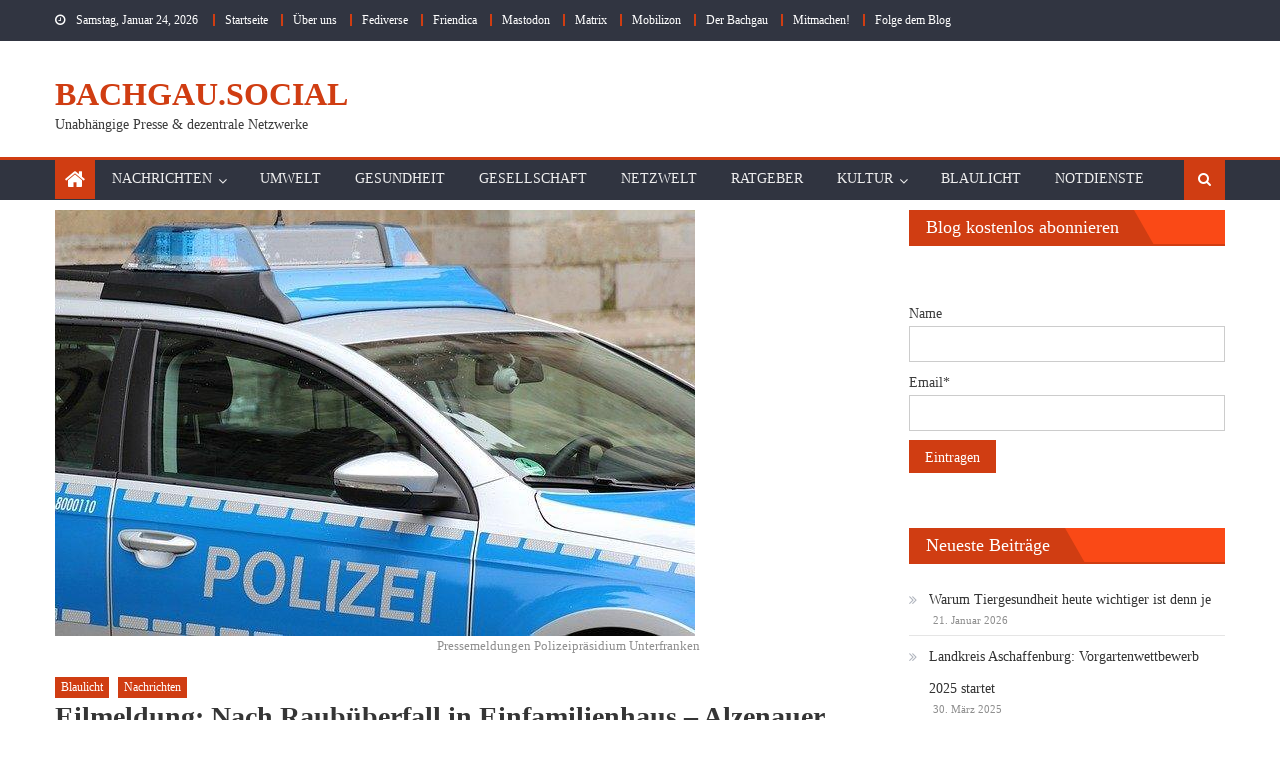

--- FILE ---
content_type: text/html; charset=UTF-8
request_url: https://www.bachgau.social/eilmeldung-nach-raubueberfall-in-einfamilienhaus-alzenauer-polizei-fahndet-mit-grossaufgebot/
body_size: 46630
content:
<!DOCTYPE html>
<html lang="de">
<head>
    <meta charset="UTF-8">
    <meta name="viewport" content="width=device-width, initial-scale=1">
    <link rel="profile" href="http://gmpg.org/xfn/11">
    <link rel="pingback" href="https://www.bachgau.social/xmlrpc.php">
    <meta name='robots' content='index, follow, max-image-preview:large, max-snippet:-1, max-video-preview:-1' />
<link rel="preload" href="https://www.bachgau.social/wp-content/plugins/rate-my-post/public/css/fonts/ratemypost.ttf" type="font/ttf" as="font" crossorigin="anonymous">
	<!-- This site is optimized with the Yoast SEO plugin v26.8 - https://yoast.com/product/yoast-seo-wordpress/ -->
	<title>Eilmeldung: Nach Raubüberfall in Einfamilienhaus – Alzenauer Polizei fahndet mit Großaufgebot | Bachgau.Social</title>
	<meta name="description" content="Polizeipräsidium Unterfranken Bericht den Raum Aschaffenburg, Miltenberg und Alzenau. 03.12.2022" />
	<link rel="canonical" href="https://www.bachgau.social/eilmeldung-nach-raubueberfall-in-einfamilienhaus-alzenauer-polizei-fahndet-mit-grossaufgebot/" />
	<meta property="og:locale" content="de_DE" />
	<meta property="og:type" content="article" />
	<meta property="og:title" content="Eilmeldung: Nach Raubüberfall in Einfamilienhaus – Alzenauer Polizei fahndet mit Großaufgebot | Bachgau.Social" />
	<meta property="og:description" content="Polizeipräsidium Unterfranken Bericht den Raum Aschaffenburg, Miltenberg und Alzenau. 03.12.2022" />
	<meta property="og:url" content="https://www.bachgau.social/eilmeldung-nach-raubueberfall-in-einfamilienhaus-alzenauer-polizei-fahndet-mit-grossaufgebot/" />
	<meta property="og:site_name" content="Bachgau.Social" />
	<meta property="article:published_time" content="2022-12-03T18:08:12+00:00" />
	<meta property="article:modified_time" content="2022-12-04T11:26:53+00:00" />
	<meta property="og:image" content="https://www.bachgau.social/wp-content/uploads/2022/05/police-g44e1c2fe9_640.jpg" />
	<meta property="og:image:width" content="640" />
	<meta property="og:image:height" content="426" />
	<meta property="og:image:type" content="image/jpeg" />
	<meta name="author" content="Redaktion Bachgau.Social" />
	<meta name="twitter:card" content="summary_large_image" />
	<meta name="twitter:creator" content="@BachgauSocial" />
	<meta name="twitter:label1" content="Verfasst von" />
	<meta name="twitter:data1" content="Redaktion Bachgau.Social" />
	<meta name="twitter:label2" content="Geschätzte Lesezeit" />
	<meta name="twitter:data2" content="2 Minuten" />
	<script type="application/ld+json" class="yoast-schema-graph">{"@context":"https://schema.org","@graph":[{"@type":["Article","BlogPosting"],"@id":"https://www.bachgau.social/eilmeldung-nach-raubueberfall-in-einfamilienhaus-alzenauer-polizei-fahndet-mit-grossaufgebot/#article","isPartOf":{"@id":"https://www.bachgau.social/eilmeldung-nach-raubueberfall-in-einfamilienhaus-alzenauer-polizei-fahndet-mit-grossaufgebot/"},"author":{"name":"Redaktion Bachgau.Social","@id":"https://www.bachgau.social/#/schema/person/13bc08546dc76e7515298df9c4061775"},"headline":"Eilmeldung: Nach Raubüberfall in Einfamilienhaus – Alzenauer Polizei fahndet mit Großaufgebot","datePublished":"2022-12-03T18:08:12+00:00","dateModified":"2022-12-04T11:26:53+00:00","mainEntityOfPage":{"@id":"https://www.bachgau.social/eilmeldung-nach-raubueberfall-in-einfamilienhaus-alzenauer-polizei-fahndet-mit-grossaufgebot/"},"wordCount":423,"commentCount":0,"image":{"@id":"https://www.bachgau.social/eilmeldung-nach-raubueberfall-in-einfamilienhaus-alzenauer-polizei-fahndet-mit-grossaufgebot/#primaryimage"},"thumbnailUrl":"https://www.bachgau.social/wp-content/uploads/2022/05/police-g44e1c2fe9_640.jpg","articleSection":["Blaulicht","Nachrichten"],"inLanguage":"de","potentialAction":[{"@type":"CommentAction","name":"Comment","target":["https://www.bachgau.social/eilmeldung-nach-raubueberfall-in-einfamilienhaus-alzenauer-polizei-fahndet-mit-grossaufgebot/#respond"]}]},{"@type":"WebPage","@id":"https://www.bachgau.social/eilmeldung-nach-raubueberfall-in-einfamilienhaus-alzenauer-polizei-fahndet-mit-grossaufgebot/","url":"https://www.bachgau.social/eilmeldung-nach-raubueberfall-in-einfamilienhaus-alzenauer-polizei-fahndet-mit-grossaufgebot/","name":"Eilmeldung: Nach Raubüberfall in Einfamilienhaus – Alzenauer Polizei fahndet mit Großaufgebot | Bachgau.Social","isPartOf":{"@id":"https://www.bachgau.social/#website"},"primaryImageOfPage":{"@id":"https://www.bachgau.social/eilmeldung-nach-raubueberfall-in-einfamilienhaus-alzenauer-polizei-fahndet-mit-grossaufgebot/#primaryimage"},"image":{"@id":"https://www.bachgau.social/eilmeldung-nach-raubueberfall-in-einfamilienhaus-alzenauer-polizei-fahndet-mit-grossaufgebot/#primaryimage"},"thumbnailUrl":"https://www.bachgau.social/wp-content/uploads/2022/05/police-g44e1c2fe9_640.jpg","datePublished":"2022-12-03T18:08:12+00:00","dateModified":"2022-12-04T11:26:53+00:00","author":{"@id":"https://www.bachgau.social/#/schema/person/13bc08546dc76e7515298df9c4061775"},"description":"Polizeipräsidium Unterfranken Bericht den Raum Aschaffenburg, Miltenberg und Alzenau. 03.12.2022","breadcrumb":{"@id":"https://www.bachgau.social/eilmeldung-nach-raubueberfall-in-einfamilienhaus-alzenauer-polizei-fahndet-mit-grossaufgebot/#breadcrumb"},"inLanguage":"de","potentialAction":[{"@type":"ReadAction","target":["https://www.bachgau.social/eilmeldung-nach-raubueberfall-in-einfamilienhaus-alzenauer-polizei-fahndet-mit-grossaufgebot/"]}]},{"@type":"ImageObject","inLanguage":"de","@id":"https://www.bachgau.social/eilmeldung-nach-raubueberfall-in-einfamilienhaus-alzenauer-polizei-fahndet-mit-grossaufgebot/#primaryimage","url":"https://www.bachgau.social/wp-content/uploads/2022/05/police-g44e1c2fe9_640.jpg","contentUrl":"https://www.bachgau.social/wp-content/uploads/2022/05/police-g44e1c2fe9_640.jpg","width":640,"height":426,"caption":"Polizeifahrzeug"},{"@type":"BreadcrumbList","@id":"https://www.bachgau.social/eilmeldung-nach-raubueberfall-in-einfamilienhaus-alzenauer-polizei-fahndet-mit-grossaufgebot/#breadcrumb","itemListElement":[{"@type":"ListItem","position":1,"name":"Startseite","item":"https://www.bachgau.social/"},{"@type":"ListItem","position":2,"name":"Blog","item":"https://www.bachgau.social/blog-2/"},{"@type":"ListItem","position":3,"name":"Blaulicht","item":"https://www.bachgau.social/category/blaulicht/"},{"@type":"ListItem","position":4,"name":"Eilmeldung: Nach Raubüberfall in Einfamilienhaus – Alzenauer Polizei fahndet mit Großaufgebot"}]},{"@type":"WebSite","@id":"https://www.bachgau.social/#website","url":"https://www.bachgau.social/","name":"Bachgau.Social","description":"Unabhängige Presse &amp; dezentrale Netzwerke","potentialAction":[{"@type":"SearchAction","target":{"@type":"EntryPoint","urlTemplate":"https://www.bachgau.social/?s={search_term_string}"},"query-input":{"@type":"PropertyValueSpecification","valueRequired":true,"valueName":"search_term_string"}}],"inLanguage":"de"},{"@type":"Person","@id":"https://www.bachgau.social/#/schema/person/13bc08546dc76e7515298df9c4061775","name":"Redaktion Bachgau.Social","image":{"@type":"ImageObject","inLanguage":"de","@id":"https://www.bachgau.social/#/schema/person/image/","url":"https://www.bachgau.social/wp-content/uploads/2022/03/bachgau_rquadrat-96x96.png","contentUrl":"https://www.bachgau.social/wp-content/uploads/2022/03/bachgau_rquadrat-96x96.png","caption":"Redaktion Bachgau.Social"},"description":"Leidenschaftliche Open Source Anhänger, Blogger für die Allgemeinheit, Verfechter freier, dezentraler soziale Netzwerke. Wir sind eine Gemeinschaft, die \"ehrenamtlich\" schreibt. Wir finanzieren uns auch Spenden unserer Leser. Bei uns bekommst du Nachrichten aus dem Bachgau, Aschaffenburg und drumherum, Themen aus der Gesellschaft und Kultur. Aber Digitales aus der Netzwelt , Umwelt und Gesundheit kommen nicht zu kurz. Der Blog ist und bleibt werbefrei, wir tracken nicht und schalten keine Werbung. Cookie nutzen wir nur die unbedingt nötigen. Wie Du uns folgen kannst, erfährst du hier Ein einfacher Weg uns zu unterstützen ist: Kaufe einen Amazongutschein Rubbel das den Gutscheincode frei Sende uns den Gutscheincode Im Redaktionsalltag gibt es immer Dinge, die wir für kleines Geld benötigen.","sameAs":["https://www.bachgau.social/","https://x.com/BachgauSocial","https://www.youtube.com/channel/UC8NqvaCjWKe4Ef3A1oKQ-9g"],"url":"https://www.bachgau.social/author/redaktion/"}]}</script>
	<!-- / Yoast SEO plugin. -->


<link rel="alternate" type="application/rss+xml" title="Bachgau.Social &raquo; Feed" href="https://www.bachgau.social/feed/" />
<link rel="alternate" type="application/rss+xml" title="Bachgau.Social &raquo; Kommentar-Feed" href="https://www.bachgau.social/comments/feed/" />
<script consent-skip-blocker="1" data-skip-lazy-load="js-extra"  data-cfasync="false">
(function () {
  // Web Font Loader compatibility (https://github.com/typekit/webfontloader)
  var modules = {
    typekit: "https://use.typekit.net",
    google: "https://fonts.googleapis.com/"
  };

  var load = function (config) {
    setTimeout(function () {
      var a = window.consentApi;

      // Only when blocker is active
      if (a) {
        // Iterate all modules and handle in a single `WebFont.load`
        Object.keys(modules).forEach(function (module) {
          var newConfigWithoutOtherModules = JSON.parse(
            JSON.stringify(config)
          );
          Object.keys(modules).forEach(function (toRemove) {
            if (toRemove !== module) {
              delete newConfigWithoutOtherModules[toRemove];
            }
          });

          if (newConfigWithoutOtherModules[module]) {
            a.unblock(modules[module]).then(function () {
              var originalLoad = window.WebFont.load;
              if (originalLoad !== load) {
                originalLoad(newConfigWithoutOtherModules);
              }
            });
          }
        });
      }
    }, 0);
  };

  if (!window.WebFont) {
    window.WebFont = {
      load: load
    };
  }
})();
</script><style>[consent-id]:not(.rcb-content-blocker):not([consent-transaction-complete]):not([consent-visual-use-parent^="children:"]):not([consent-confirm]){opacity:0!important;}
.rcb-content-blocker+.rcb-content-blocker-children-fallback~*{display:none!important;}</style><link rel="preload" href="https://www.bachgau.social/wp-content/28a536e0422d885f646223f757e0f86d/dist/1845906953.js?ver=4da9deaa8edb67e014c200f7fb07caf2" as="script" />
<link rel="preload" href="https://www.bachgau.social/wp-content/28a536e0422d885f646223f757e0f86d/dist/251973322.js?ver=fefcaa1c3eea3a500de03fb37bfd85c1" as="script" />
<link rel="alternate" type="application/rss+xml" title="Bachgau.Social &raquo; Eilmeldung: Nach Raubüberfall in Einfamilienhaus – Alzenauer Polizei fahndet mit Großaufgebot-Kommentar-Feed" href="https://www.bachgau.social/eilmeldung-nach-raubueberfall-in-einfamilienhaus-alzenauer-polizei-fahndet-mit-grossaufgebot/feed/" />
<script data-cfasync="false" type="text/javascript" defer src="https://www.bachgau.social/wp-content/28a536e0422d885f646223f757e0f86d/dist/1845906953.js?ver=4da9deaa8edb67e014c200f7fb07caf2" id="real-cookie-banner-pro-vendor-real-cookie-banner-pro-banner-js"></script>
<script type="application/json" data-skip-lazy-load="js-extra" data-skip-moving="true" data-no-defer nitro-exclude data-alt-type="application/ld+json" data-dont-merge data-wpmeteor-nooptimize="true" data-cfasync="false" id="ad3fb5909b9a3957537db5554f96068241-js-extra">{"slug":"real-cookie-banner-pro","textDomain":"real-cookie-banner","version":"5.2.12","restUrl":"https:\/\/www.bachgau.social\/wp-json\/real-cookie-banner\/v1\/","restNamespace":"real-cookie-banner\/v1","restPathObfuscateOffset":"3e2a76d63330c7aa","restRoot":"https:\/\/www.bachgau.social\/wp-json\/","restQuery":{"_v":"5.2.12","_locale":"user"},"restNonce":"c27a4ac576","restRecreateNonceEndpoint":"https:\/\/www.bachgau.social\/wp-admin\/admin-ajax.php?action=rest-nonce","publicUrl":"https:\/\/www.bachgau.social\/wp-content\/plugins\/real-cookie-banner-pro\/public\/","chunkFolder":"dist","chunksLanguageFolder":"https:\/\/www.bachgau.social\/wp-content\/languages\/mo-cache\/real-cookie-banner-pro\/","chunks":{"chunk-config-tab-blocker.lite.js":["de_DE-83d48f038e1cf6148175589160cda67e","de_DE-e051c4c51a9ece7608a571f9dada4712","de_DE-24de88ac89ca0a1363889bd3fd6e1c50","de_DE-93ec68381a9f458fbce3acbccd434479"],"chunk-config-tab-blocker.pro.js":["de_DE-ddf5ae983675e7b6eec2afc2d53654a2","de_DE-ad0fc0f9f96d053303b1ede45a238984","de_DE-e516a6866b9a31db231ab92dedaa8b29","de_DE-1aac2e7f59d941d7ed1061d1018d2957"],"chunk-config-tab-consent.lite.js":["de_DE-3823d7521a3fc2857511061e0d660408"],"chunk-config-tab-consent.pro.js":["de_DE-9cb9ecf8c1e8ce14036b5f3a5e19f098"],"chunk-config-tab-cookies.lite.js":["de_DE-1a51b37d0ef409906245c7ed80d76040","de_DE-e051c4c51a9ece7608a571f9dada4712","de_DE-24de88ac89ca0a1363889bd3fd6e1c50"],"chunk-config-tab-cookies.pro.js":["de_DE-572ee75deed92e7a74abba4b86604687","de_DE-ad0fc0f9f96d053303b1ede45a238984","de_DE-e516a6866b9a31db231ab92dedaa8b29"],"chunk-config-tab-dashboard.lite.js":["de_DE-f843c51245ecd2b389746275b3da66b6"],"chunk-config-tab-dashboard.pro.js":["de_DE-ae5ae8f925f0409361cfe395645ac077"],"chunk-config-tab-import.lite.js":["de_DE-66df94240f04843e5a208823e466a850"],"chunk-config-tab-import.pro.js":["de_DE-e5fee6b51986d4ff7a051d6f6a7b076a"],"chunk-config-tab-licensing.lite.js":["de_DE-e01f803e4093b19d6787901b9591b5a6"],"chunk-config-tab-licensing.pro.js":["de_DE-4918ea9704f47c2055904e4104d4ffba"],"chunk-config-tab-scanner.lite.js":["de_DE-b10b39f1099ef599835c729334e38429"],"chunk-config-tab-scanner.pro.js":["de_DE-752a1502ab4f0bebfa2ad50c68ef571f"],"chunk-config-tab-settings.lite.js":["de_DE-37978e0b06b4eb18b16164a2d9c93a2c"],"chunk-config-tab-settings.pro.js":["de_DE-e59d3dcc762e276255c8989fbd1f80e3"],"chunk-config-tab-tcf.lite.js":["de_DE-4f658bdbf0aa370053460bc9e3cd1f69","de_DE-e051c4c51a9ece7608a571f9dada4712","de_DE-93ec68381a9f458fbce3acbccd434479"],"chunk-config-tab-tcf.pro.js":["de_DE-e1e83d5b8a28f1f91f63b9de2a8b181a","de_DE-ad0fc0f9f96d053303b1ede45a238984","de_DE-1aac2e7f59d941d7ed1061d1018d2957"]},"others":{"customizeValuesBanner":"{\"layout\":{\"type\":\"dialog\",\"maxHeightEnabled\":false,\"maxHeight\":740,\"dialogMaxWidth\":510,\"dialogPosition\":\"middleCenter\",\"dialogMargin\":[0,0,0,0],\"bannerPosition\":\"bottom\",\"bannerMaxWidth\":1024,\"dialogBorderRadius\":3,\"borderRadius\":5,\"animationIn\":\"none\",\"animationInDuration\":1000,\"animationInOnlyMobile\":false,\"animationOut\":\"none\",\"animationOutDuration\":500,\"animationOutOnlyMobile\":false,\"overlay\":true,\"overlayBg\":\"#000000\",\"overlayBgAlpha\":38,\"overlayBlur\":2},\"decision\":{\"acceptAll\":\"button\",\"acceptEssentials\":\"button\",\"showCloseIcon\":true,\"acceptIndividual\":\"button\",\"buttonOrder\":\"all,essential,save,individual\",\"showGroups\":false,\"groupsFirstView\":true,\"saveButton\":\"afterChange\"},\"design\":{\"bg\":\"#ffffff\",\"textAlign\":\"center\",\"linkTextDecoration\":\"underline\",\"borderWidth\":0,\"borderColor\":\"#ffffff\",\"fontSize\":13,\"fontColor\":\"#000000\",\"fontInheritFamily\":true,\"fontFamily\":\"Arial, Helvetica, sans-serif\",\"fontWeight\":\"normal\",\"boxShadowEnabled\":true,\"boxShadowOffsetX\":0,\"boxShadowOffsetY\":5,\"boxShadowBlurRadius\":13,\"boxShadowSpreadRadius\":0,\"boxShadowColor\":\"#000000\",\"boxShadowColorAlpha\":20},\"headerDesign\":{\"inheritBg\":true,\"bg\":\"#f4f4f4\",\"inheritTextAlign\":true,\"textAlign\":\"center\",\"padding\":[17,20,15,20],\"logo\":\"\",\"logoRetina\":\"\",\"logoMaxHeight\":40,\"logoPosition\":\"left\",\"logoMargin\":[5,15,5,15],\"fontSize\":20,\"fontColor\":\"#000000\",\"fontInheritFamily\":true,\"fontFamily\":\"Arial, Helvetica, sans-serif\",\"fontWeight\":\"normal\",\"borderWidth\":1,\"borderColor\":\"#d03d12\"},\"bodyDesign\":{\"padding\":[15,20,10,20],\"descriptionInheritFontSize\":true,\"descriptionFontSize\":13,\"dottedGroupsInheritFontSize\":true,\"dottedGroupsFontSize\":13,\"dottedGroupsBulletColor\":\"#d03d12\",\"teachingsInheritTextAlign\":true,\"teachingsTextAlign\":\"center\",\"teachingsSeparatorActive\":true,\"teachingsSeparatorWidth\":50,\"teachingsSeparatorHeight\":1,\"teachingsSeparatorColor\":\"#d03d12\",\"teachingsInheritFontSize\":false,\"teachingsFontSize\":12,\"teachingsInheritFontColor\":false,\"teachingsFontColor\":\"#000000\",\"accordionMargin\":[10,0,5,0],\"accordionPadding\":[5,10,5,10],\"accordionArrowType\":\"outlined\",\"accordionArrowColor\":\"#15779b\",\"accordionBg\":\"#ffffff\",\"accordionActiveBg\":\"#f9f9f9\",\"accordionHoverBg\":\"#efefef\",\"accordionBorderWidth\":1,\"accordionBorderColor\":\"#efefef\",\"accordionTitleFontSize\":12,\"accordionTitleFontColor\":\"#2b2b2b\",\"accordionTitleFontWeight\":\"normal\",\"accordionDescriptionMargin\":[5,0,0,0],\"accordionDescriptionFontSize\":12,\"accordionDescriptionFontColor\":\"#828282\",\"accordionDescriptionFontWeight\":\"normal\",\"acceptAllOneRowLayout\":false,\"acceptAllPadding\":[10,10,10,10],\"acceptAllBg\":\"#d03d12\",\"acceptAllTextAlign\":\"center\",\"acceptAllFontSize\":18,\"acceptAllFontColor\":\"#ffffff\",\"acceptAllFontWeight\":\"normal\",\"acceptAllBorderWidth\":0,\"acceptAllBorderColor\":\"#000000\",\"acceptAllHoverBg\":\"#333333\",\"acceptAllHoverFontColor\":\"#ffffff\",\"acceptAllHoverBorderColor\":\"#000000\",\"acceptEssentialsUseAcceptAll\":true,\"acceptEssentialsButtonType\":\"\",\"acceptEssentialsPadding\":[10,10,10,10],\"acceptEssentialsBg\":\"#efefef\",\"acceptEssentialsTextAlign\":\"center\",\"acceptEssentialsFontSize\":16,\"acceptEssentialsFontColor\":\"#0a0a0a\",\"acceptEssentialsFontWeight\":\"normal\",\"acceptEssentialsBorderWidth\":0,\"acceptEssentialsBorderColor\":\"#000000\",\"acceptEssentialsHoverBg\":\"#e8e8e8\",\"acceptEssentialsHoverFontColor\":\"#000000\",\"acceptEssentialsHoverBorderColor\":\"#000000\",\"acceptIndividualPadding\":[10,10,10,10],\"acceptIndividualBg\":\"#d03d12\",\"acceptIndividualTextAlign\":\"center\",\"acceptIndividualFontSize\":18,\"acceptIndividualFontColor\":\"#ffffff\",\"acceptIndividualFontWeight\":\"normal\",\"acceptIndividualBorderWidth\":0,\"acceptIndividualBorderColor\":\"#000000\",\"acceptIndividualHoverBg\":\"#333333\",\"acceptIndividualHoverFontColor\":\"#ffffff\",\"acceptIndividualHoverBorderColor\":\"#000000\"},\"footerDesign\":{\"poweredByLink\":true,\"inheritBg\":true,\"bg\":\"#fcfcfc\",\"inheritTextAlign\":true,\"textAlign\":\"center\",\"padding\":[10,20,15,20],\"fontSize\":14,\"fontColor\":\"#000000\",\"fontInheritFamily\":true,\"fontFamily\":\"Arial, Helvetica, sans-serif\",\"fontWeight\":\"normal\",\"hoverFontColor\":\"#d03d12\",\"borderWidth\":1,\"borderColor\":\"#d03d12\",\"languageSwitcher\":\"flags\"},\"texts\":{\"headline\":\"Privatsph\\u00e4re-Einstellungen\",\"description\":\"Wir verwenden Cookies und \\u00e4hnliche Technologien auf unserer Website und verarbeiten personenbezogene Daten von dir (z.B. IP-Adresse), um z.B. Inhalte und Anzeigen zu personalisieren, Medien von Drittanbietern einzubinden oder Zugriffe auf unsere Website zu analysieren. Die Datenverarbeitung kann auch erst in Folge gesetzter Cookies stattfinden. Wir teilen diese Daten mit Dritten, die wir in den Privatsph\\u00e4re-Einstellungen benennen.<br \\\/><br \\\/>Die Datenverarbeitung kann mit deiner Einwilligung oder auf Basis eines berechtigten Interesses erfolgen, dem du in den Privatsph\\u00e4re-Einstellungen widersprechen kannst. Du hast das Recht, nicht einzuwilligen und deine Einwilligung zu einem sp\\u00e4teren Zeitpunkt zu \\u00e4ndern oder zu widerrufen. Weitere Informationen zur Verwendung deiner Daten findest du in unserer {{privacyPolicy}}Datenschutzerkl\\u00e4rung{{\\\/privacyPolicy}}.\",\"acceptAll\":\"Alle akzeptieren\",\"acceptEssentials\":\"Weiter ohne Einwilligung\",\"acceptIndividual\":\"Privatsph\\u00e4re-Einstellungen individuell festlegen\",\"poweredBy\":\"0\",\"dataProcessingInUnsafeCountries\":\"Einige Services verarbeiten personenbezogene Daten in unsicheren Drittl\\u00e4ndern. Indem du in die Nutzung dieser Services einwilligst, erkl\\u00e4rst du dich auch mit der Verarbeitung deiner Daten in diesen unsicheren Drittl\\u00e4ndern gem\\u00e4\\u00df {{legalBasis}} einverstanden. Dies birgt das Risiko, dass deine Daten von Beh\\u00f6rden zu Kontroll- und \\u00dcberwachungszwecken verarbeitet werden, m\\u00f6glicherweise ohne die M\\u00f6glichkeit eines Rechtsbehelfs.\",\"ageNoticeBanner\":\"Du bist unter {{minAge}} Jahre alt? Dann kannst du nicht in optionale Services einwilligen. Du kannst deine Eltern oder Erziehungsberechtigten bitten, mit dir in diese Services einzuwilligen.\",\"ageNoticeBlocker\":\"Du bist unter {{minAge}} Jahre alt? Leider darfst du in diesen Service nicht selbst einwilligen, um diese Inhalte zu sehen. Bitte deine Eltern oder Erziehungsberechtigten, in den Service mit dir einzuwilligen!\",\"listServicesNotice\":\"Wenn du alle Services akzeptierst, erlaubst du, dass {{services}} geladen werden. Diese sind nach ihrem Zweck in Gruppen {{serviceGroups}} unterteilt (Zugeh\\u00f6rigkeit durch hochgestellte Zahlen gekennzeichnet).\",\"listServicesLegitimateInterestNotice\":\"Au\\u00dferdem werden {{services}} auf der Grundlage eines berechtigten Interesses geladen.\",\"tcfStacksCustomName\":\"Services mit verschiedenen Zwecken au\\u00dferhalb des TCF-Standards\",\"tcfStacksCustomDescription\":\"Services, die Einwilligungen nicht \\u00fcber den TCF-Standard, sondern \\u00fcber andere Technologien teilen. Diese werden nach ihrem Zweck in mehrere Gruppen unterteilt. Einige davon werden aufgrund eines berechtigten Interesses genutzt (z.B. Gefahrenabwehr), andere werden nur mit deiner Einwilligung genutzt. Details zu den einzelnen Gruppen und Zwecken der Services findest du in den individuellen Privatsph\\u00e4re-Einstellungen.\",\"consentForwardingExternalHosts\":\"Deine Einwilligung gilt auch auf {{websites}}.\",\"blockerHeadline\":\"{{name}} aufgrund von Privatsph\\u00e4re-Einstellungen blockiert\",\"blockerLinkShowMissing\":\"Zeige alle Services, in die du noch einwilligen musst\",\"blockerLoadButton\":\"Services akzeptieren und Inhalte laden\",\"blockerAcceptInfo\":\"Wenn du die blockierten Inhalte l\\u00e4dst, werden deine Datenschutzeinstellungen angepasst. Inhalte aus diesem Service werden in Zukunft nicht mehr blockiert.\",\"stickyHistory\":\"Historie der Privatsph\\u00e4re-Einstellungen\",\"stickyRevoke\":\"Einwilligungen widerrufen\",\"stickyRevokeSuccessMessage\":\"Du hast die Einwilligung f\\u00fcr Services mit dessen Cookies und Verarbeitung personenbezogener Daten erfolgreich widerrufen. Die Seite wird jetzt neu geladen!\",\"stickyChange\":\"Privatsph\\u00e4re-Einstellungen \\u00e4ndern\"},\"individualLayout\":{\"inheritDialogMaxWidth\":false,\"dialogMaxWidth\":970,\"inheritBannerMaxWidth\":true,\"bannerMaxWidth\":1980,\"descriptionTextAlign\":\"left\"},\"group\":{\"checkboxBg\":\"#f0f0f0\",\"checkboxBorderWidth\":1,\"checkboxBorderColor\":\"#d2d2d2\",\"checkboxActiveColor\":\"#ffffff\",\"checkboxActiveBg\":\"#ee591f\",\"checkboxActiveBorderColor\":\"#ee591f\",\"groupInheritBg\":true,\"groupBg\":\"#f4f4f4\",\"groupPadding\":[15,15,15,15],\"groupSpacing\":10,\"groupBorderRadius\":5,\"groupBorderWidth\":1,\"groupBorderColor\":\"#f4f4f4\",\"headlineFontSize\":16,\"headlineFontWeight\":\"normal\",\"headlineFontColor\":\"#2b2b2b\",\"descriptionFontSize\":14,\"descriptionFontColor\":\"#7c7c7c\",\"linkColor\":\"#7c7c7c\",\"linkHoverColor\":\"#2b2b2b\",\"detailsHideLessRelevant\":true},\"saveButton\":{\"useAcceptAll\":true,\"type\":\"button\",\"padding\":[10,10,10,10],\"bg\":\"#efefef\",\"textAlign\":\"center\",\"fontSize\":16,\"fontColor\":\"#0a0a0a\",\"fontWeight\":\"normal\",\"borderWidth\":0,\"borderColor\":\"#000000\",\"hoverBg\":\"#e8e8e8\",\"hoverFontColor\":\"#000000\",\"hoverBorderColor\":\"#000000\"},\"individualTexts\":{\"headline\":\"Individuelle Privatsph\\u00e4re-Einstellungen\",\"description\":\"Wir verwenden Cookies und \\u00e4hnliche Technologien auf unserer Website und verarbeiten personenbezogene Daten von dir (z.B. IP-Adresse), um z.B. Inhalte und Anzeigen zu personalisieren, Medien von Drittanbietern einzubinden oder Zugriffe auf unsere Website zu analysieren. Die Datenverarbeitung kann auch erst in Folge gesetzter Cookies stattfinden. Wir teilen diese Daten mit Dritten, die wir in den Privatsph\\u00e4re-Einstellungen benennen.<br \\\/><br \\\/>Die Datenverarbeitung kann mit deiner Einwilligung oder auf Basis eines berechtigten Interesses erfolgen, dem du in den Privatsph\\u00e4re-Einstellungen widersprechen kannst. Du hast das Recht, nicht einzuwilligen und deine Einwilligung zu einem sp\\u00e4teren Zeitpunkt zu \\u00e4ndern oder zu widerrufen. Weitere Informationen zur Verwendung deiner Daten findest du in unserer {{privacyPolicy}}Datenschutzerkl\\u00e4rung{{\\\/privacyPolicy}}.<br \\\/><br \\\/>Im Folgenden findest du eine \\u00dcbersicht \\u00fcber alle Services, die von dieser Website genutzt werden. Du kannst dir detaillierte Informationen zu jedem Service ansehen und ihm einzeln zustimmen oder von deinem Widerspruchsrecht Gebrauch machen.\",\"save\":\"Individuelle Auswahlen speichern\",\"showMore\":\"Service-Informationen anzeigen\",\"hideMore\":\"Service-Informationen ausblenden\",\"postamble\":\"\"},\"mobile\":{\"enabled\":true,\"maxHeight\":400,\"hideHeader\":false,\"alignment\":\"bottom\",\"scalePercent\":90,\"scalePercentVertical\":-50},\"sticky\":{\"enabled\":false,\"animationsEnabled\":true,\"alignment\":\"left\",\"bubbleBorderRadius\":50,\"icon\":\"fingerprint\",\"iconCustom\":\"\",\"iconCustomRetina\":\"\",\"iconSize\":30,\"iconColor\":\"#ffffff\",\"bubbleMargin\":[10,20,20,20],\"bubblePadding\":15,\"bubbleBg\":\"#15779b\",\"bubbleBorderWidth\":0,\"bubbleBorderColor\":\"#10556f\",\"boxShadowEnabled\":true,\"boxShadowOffsetX\":0,\"boxShadowOffsetY\":2,\"boxShadowBlurRadius\":5,\"boxShadowSpreadRadius\":1,\"boxShadowColor\":\"#105b77\",\"boxShadowColorAlpha\":40,\"bubbleHoverBg\":\"#ffffff\",\"bubbleHoverBorderColor\":\"#000000\",\"hoverIconColor\":\"#000000\",\"hoverIconCustom\":\"\",\"hoverIconCustomRetina\":\"\",\"menuFontSize\":16,\"menuBorderRadius\":5,\"menuItemSpacing\":10,\"menuItemPadding\":[5,10,5,10]},\"customCss\":{\"css\":\"\",\"antiAdBlocker\":\"y\"}}","isPro":true,"showProHints":false,"proUrl":"https:\/\/devowl.io\/de\/go\/real-cookie-banner?source=rcb-lite","showLiteNotice":false,"frontend":{"groups":"[{\"id\":34,\"name\":\"Essenziell\",\"slug\":\"essenziell\",\"description\":\"Essenzielle Services sind f\\u00fcr die grundlegende Funktionalit\\u00e4t der Website erforderlich. Sie enthalten nur technisch notwendige Services. Diesen Services kann nicht widersprochen werden.\",\"isEssential\":true,\"isDefault\":true,\"items\":[{\"id\":1107,\"name\":\"Real Cookie Banner\",\"purpose\":\"Real Cookie Banner bittet Website-Besucher um die Einwilligung zum Setzen von Cookies und zur Verarbeitung personenbezogener Daten. Dazu wird jedem Website-Besucher eine UUID (pseudonyme Identifikation des Nutzers) zugewiesen, die bis zum Ablauf des Cookies zur Speicherung der Einwilligung g\\u00fcltig ist. Cookies werden dazu verwendet, um zu testen, ob Cookies gesetzt werden k\\u00f6nnen, um Referenz auf die dokumentierte Einwilligung zu speichern, um zu speichern, in welche Services aus welchen Service-Gruppen der Besucher eingewilligt hat, und, falls Einwilligung nach dem Transparency & Consent Framework (TCF) eingeholt werden, um die Einwilligungen in TCF Partner, Zwecke, besondere Zwecke, Funktionen und besondere Funktionen zu speichern. Im Rahmen der Darlegungspflicht nach DSGVO wird die erhobene Einwilligung vollumf\\u00e4nglich dokumentiert. Dazu z\\u00e4hlt neben den Services und Service-Gruppen, in welche der Besucher eingewilligt hat, und falls Einwilligung nach dem TCF Standard eingeholt werden, in welche TCF Partner, Zwecke und Funktionen der Besucher eingewilligt hat, alle Einstellungen des Cookie Banners zum Zeitpunkt der Einwilligung als auch die technischen Umst\\u00e4nde (z.B. Gr\\u00f6\\u00dfe des Sichtbereichs bei der Einwilligung) und die Nutzerinteraktionen (z.B. Klick auf Buttons), die zur Einwilligung gef\\u00fchrt haben. Die Einwilligung wird pro Sprache einmal erhoben.\",\"providerContact\":{\"phone\":\"\",\"email\":\"\",\"link\":\"\"},\"isProviderCurrentWebsite\":true,\"provider\":\"Bachgau.Social\",\"uniqueName\":\"real-cookie-banner\",\"isEmbeddingOnlyExternalResources\":false,\"legalBasis\":\"legal-requirement\",\"dataProcessingInCountries\":[],\"dataProcessingInCountriesSpecialTreatments\":[],\"technicalDefinitions\":[{\"type\":\"http\",\"name\":\"real_cookie_banner*\",\"host\":\".bachgau.social\",\"duration\":365,\"durationUnit\":\"d\",\"isSessionDuration\":false,\"purpose\":\"Eindeutiger Identifikator f\\u00fcr die Einwilligung, aber nicht f\\u00fcr den Website-Besucher. Revisionshash f\\u00fcr die Einstellungen des Cookie-Banners (Texte, Farben, Funktionen, Servicegruppen, Dienste, Content Blocker usw.). IDs f\\u00fcr eingewilligte Services und Service-Gruppen.\"},{\"type\":\"http\",\"name\":\"real_cookie_banner*-tcf\",\"host\":\".bachgau.social\",\"duration\":365,\"durationUnit\":\"d\",\"isSessionDuration\":false,\"purpose\":\"Im Rahmen von TCF gesammelte Einwilligungen, die im TC-String-Format gespeichert werden, einschlie\\u00dflich TCF-Vendoren, -Zwecke, -Sonderzwecke, -Funktionen und -Sonderfunktionen.\"},{\"type\":\"http\",\"name\":\"real_cookie_banner*-gcm\",\"host\":\".bachgau.social\",\"duration\":365,\"durationUnit\":\"d\",\"isSessionDuration\":false,\"purpose\":\"Die im Google Consent Mode gesammelten Einwilligungen in die verschiedenen Einwilligungstypen (Zwecke) werden f\\u00fcr alle mit dem Google Consent Mode kompatiblen Services gespeichert.\"},{\"type\":\"http\",\"name\":\"real_cookie_banner-test\",\"host\":\".bachgau.social\",\"duration\":365,\"durationUnit\":\"d\",\"isSessionDuration\":false,\"purpose\":\"Cookie, der gesetzt wurde, um die Funktionalit\\u00e4t von HTTP-Cookies zu testen. Wird sofort nach dem Test gel\\u00f6scht.\"},{\"type\":\"local\",\"name\":\"real_cookie_banner*\",\"host\":\"https:\\\/\\\/www.bachgau.social\",\"duration\":1,\"durationUnit\":\"d\",\"isSessionDuration\":false,\"purpose\":\"Eindeutiger Identifikator f\\u00fcr die Einwilligung, aber nicht f\\u00fcr den Website-Besucher. Revisionshash f\\u00fcr die Einstellungen des Cookie-Banners (Texte, Farben, Funktionen, Service-Gruppen, Services, Content Blocker usw.). IDs f\\u00fcr eingewilligte Services und Service-Gruppen. Wird nur solange gespeichert, bis die Einwilligung auf dem Website-Server dokumentiert ist.\"},{\"type\":\"local\",\"name\":\"real_cookie_banner*-tcf\",\"host\":\"https:\\\/\\\/www.bachgau.social\",\"duration\":1,\"durationUnit\":\"d\",\"isSessionDuration\":false,\"purpose\":\"Im Rahmen von TCF gesammelte Einwilligungen werden im TC-String-Format gespeichert, einschlie\\u00dflich TCF Vendoren, Zwecke, besondere Zwecke, Funktionen und besondere Funktionen. Wird nur solange gespeichert, bis die Einwilligung auf dem Website-Server dokumentiert ist.\"},{\"type\":\"local\",\"name\":\"real_cookie_banner*-gcm\",\"host\":\"https:\\\/\\\/www.bachgau.social\",\"duration\":1,\"durationUnit\":\"d\",\"isSessionDuration\":false,\"purpose\":\"Im Rahmen des Google Consent Mode erfasste Einwilligungen werden f\\u00fcr alle mit dem Google Consent Mode kompatiblen Services in Einwilligungstypen (Zwecke) gespeichert. Wird nur solange gespeichert, bis die Einwilligung auf dem Website-Server dokumentiert ist.\"},{\"type\":\"local\",\"name\":\"real_cookie_banner-consent-queue*\",\"host\":\"https:\\\/\\\/www.bachgau.social\",\"duration\":1,\"durationUnit\":\"d\",\"isSessionDuration\":false,\"purpose\":\"Lokale Zwischenspeicherung (Caching) der Auswahl im Cookie-Banner, bis der Server die Einwilligung dokumentiert; Dokumentation periodisch oder bei Seitenwechseln versucht, wenn der Server nicht verf\\u00fcgbar oder \\u00fcberlastet ist.\"}],\"codeDynamics\":[],\"providerPrivacyPolicyUrl\":\"https:\\\/\\\/www.bachgau.social\\\/datenschutzerklaerung\\\/\",\"providerLegalNoticeUrl\":\"\",\"tagManagerOptInEventName\":\"\",\"tagManagerOptOutEventName\":\"\",\"googleConsentModeConsentTypes\":[],\"executePriority\":10,\"codeOptIn\":\"\",\"executeCodeOptInWhenNoTagManagerConsentIsGiven\":false,\"codeOptOut\":\"\",\"executeCodeOptOutWhenNoTagManagerConsentIsGiven\":false,\"deleteTechnicalDefinitionsAfterOptOut\":false,\"codeOnPageLoad\":\"\",\"presetId\":\"real-cookie-banner\"}]},{\"id\":35,\"name\":\"Funktional\",\"slug\":\"funktional\",\"description\":\"Funktionale Services sind notwendig, um \\u00fcber die wesentliche Funktionalit\\u00e4t der Website hinausgehende Features wie h\\u00fcbschere Schriftarten, Videowiedergabe oder interaktive Web 2.0-Features bereitzustellen. Inhalte von z.B. Video- und Social Media-Plattformen sind standardm\\u00e4\\u00dfig gesperrt und k\\u00f6nnen zugestimmt werden. Wenn dem Service zugestimmt wird, werden diese Inhalte automatisch ohne weitere manuelle Einwilligung geladen.\",\"isEssential\":false,\"isDefault\":true,\"items\":[{\"id\":3333,\"name\":\"Gravatar (Avatar images)\",\"purpose\":\"Gravatar ist ein Dienst, bei dem Personen ihre E-Mail-Adresse mit einem Avatar-Bild verkn\\u00fcpfen k\\u00f6nnen, dass beispielsweise im Kommentarbereich geladen wird. Auf dem Client des Nutzers werden keine Cookies im technischen Sinne gesetzt, aber es werden technische und pers\\u00f6nliche Daten wie z.B. die IP-Adresse vom Client zum Server des Diensteanbieters \\u00fcbertragen, um die Nutzung des Dienstes zu erm\\u00f6glichen.\",\"providerContact\":{\"phone\":\"\",\"email\":\"\",\"link\":\"\"},\"isProviderCurrentWebsite\":false,\"provider\":\"Automattic Inc.\",\"uniqueName\":\"gravatar-avatar-images\",\"isEmbeddingOnlyExternalResources\":true,\"legalBasis\":\"consent\",\"dataProcessingInCountries\":[\"US\"],\"dataProcessingInCountriesSpecialTreatments\":[],\"technicalDefinitions\":[{\"type\":\"http\",\"name\":\"\",\"host\":\"\",\"duration\":0,\"durationUnit\":\"y\",\"isSessionDuration\":false,\"purpose\":\"\"}],\"codeDynamics\":[],\"providerPrivacyPolicyUrl\":\"https:\\\/\\\/automattic.com\\\/privacy\\\/\",\"providerLegalNoticeUrl\":\"\",\"tagManagerOptInEventName\":\"\",\"tagManagerOptOutEventName\":\"\",\"googleConsentModeConsentTypes\":[],\"executePriority\":10,\"codeOptIn\":\"\",\"executeCodeOptInWhenNoTagManagerConsentIsGiven\":false,\"codeOptOut\":\"\",\"executeCodeOptOutWhenNoTagManagerConsentIsGiven\":false,\"deleteTechnicalDefinitionsAfterOptOut\":false,\"codeOnPageLoad\":\"\",\"presetId\":\"gravatar-avatar-images\"},{\"id\":1480,\"name\":\"Kommentare\",\"purpose\":\"WordPress als Content Management System bietet die M\\u00f6glichkeit, Kommentare unter Blog-Beitr\\u00e4gen und \\u00e4hnlichen Inhalten zu schreiben. Das Cookie speichert den Namen, die E-Mail-Adresse und die Website eines Kommentators, um sie wieder anzuzeigen, wenn der Kommentator einen weiteren Kommentar auf dieser Website schreiben m\\u00f6chte.\",\"providerContact\":{\"phone\":\"\",\"email\":\"\",\"link\":\"\"},\"isProviderCurrentWebsite\":true,\"provider\":\"Bachgau.Social\",\"uniqueName\":\"wordpress-comments\",\"isEmbeddingOnlyExternalResources\":false,\"legalBasis\":\"consent\",\"dataProcessingInCountries\":[],\"dataProcessingInCountriesSpecialTreatments\":[],\"technicalDefinitions\":[{\"type\":\"http\",\"name\":\"comment_author_*\",\"host\":\"bachgau.social\",\"duration\":1,\"durationUnit\":\"y\",\"isSessionDuration\":false,\"purpose\":\"\"},{\"type\":\"http\",\"name\":\"comment_author_email_*\",\"host\":\"bachgau.social\",\"duration\":1,\"durationUnit\":\"y\",\"isSessionDuration\":false,\"purpose\":\"\"},{\"type\":\"http\",\"name\":\"comment_author_url_*\",\"host\":\"bachgau.social\",\"duration\":1,\"durationUnit\":\"y\",\"isSessionDuration\":false,\"purpose\":\"\"}],\"codeDynamics\":[],\"providerPrivacyPolicyUrl\":\"https:\\\/\\\/www.bachgau.social\\\/datenschutzerklaerung\\\/\",\"providerLegalNoticeUrl\":\"\",\"tagManagerOptInEventName\":\"\",\"tagManagerOptOutEventName\":\"\",\"googleConsentModeConsentTypes\":[],\"executePriority\":10,\"codeOptIn\":\"base64-encoded:[base64]\",\"executeCodeOptInWhenNoTagManagerConsentIsGiven\":false,\"codeOptOut\":\"\",\"executeCodeOptOutWhenNoTagManagerConsentIsGiven\":false,\"deleteTechnicalDefinitionsAfterOptOut\":false,\"codeOnPageLoad\":\"\",\"presetId\":\"wordpress-comments\"},{\"id\":1478,\"name\":\"Emojis\",\"purpose\":\"WordPress Emoji ist ein Emoji-Set, das von wordpress.org geladen wird. Es werden keine Cookies im technischen Sinne auf dem Client des Nutzers gesetzt, jedoch werden technische und personenbezogene Daten wie die IP-Adresse vom Client an den Server des Dienstanbieters \\u00fcbertragen, um die Nutzung des Dienstes zu erm\\u00f6glichen.\",\"providerContact\":{\"phone\":\"\",\"email\":\"\",\"link\":\"\"},\"isProviderCurrentWebsite\":false,\"provider\":\"WordPress.org\",\"uniqueName\":\"wordpress-emojis\",\"isEmbeddingOnlyExternalResources\":true,\"legalBasis\":\"consent\",\"dataProcessingInCountries\":[\"US\"],\"dataProcessingInCountriesSpecialTreatments\":[],\"technicalDefinitions\":[{\"type\":\"http\",\"name\":\"\",\"host\":\"\",\"duration\":0,\"durationUnit\":\"y\",\"isSessionDuration\":false,\"purpose\":\"\"}],\"codeDynamics\":[],\"providerPrivacyPolicyUrl\":\"https:\\\/\\\/de.wordpress.org\\\/about\\\/privacy\\\/\",\"providerLegalNoticeUrl\":\"\",\"tagManagerOptInEventName\":\"\",\"tagManagerOptOutEventName\":\"\",\"googleConsentModeConsentTypes\":[],\"executePriority\":10,\"codeOptIn\":\"\",\"executeCodeOptInWhenNoTagManagerConsentIsGiven\":false,\"codeOptOut\":\"\",\"executeCodeOptOutWhenNoTagManagerConsentIsGiven\":false,\"deleteTechnicalDefinitionsAfterOptOut\":false,\"codeOnPageLoad\":\"\",\"presetId\":\"wordpress-emojis\"},{\"id\":1476,\"name\":\"Google Fonts\",\"purpose\":\"Google Fonts ist ein Dienst, der Schriften, die nicht auf dem Client-Ger\\u00e4t des Nutzers installiert sind, herunterl\\u00e4dt und in die Website einbettet. Auf dem Client-Ger\\u00e4t des Nutzers werden keine Cookies im technischen Sinne gesetzt, aber es werden technische und pers\\u00f6nliche Daten wie z.B. die IP-Adresse vom Client an den Server des Dienstanbieters \\u00fcbertragen, um die Nutzung des Dienstes zu erm\\u00f6glichen.\",\"providerContact\":{\"phone\":\"\",\"email\":\"\",\"link\":\"\"},\"isProviderCurrentWebsite\":false,\"provider\":\"Google Ireland Limited\",\"uniqueName\":\"google-fonts\",\"isEmbeddingOnlyExternalResources\":true,\"legalBasis\":\"consent\",\"dataProcessingInCountries\":[\"US\"],\"dataProcessingInCountriesSpecialTreatments\":[],\"technicalDefinitions\":[{\"type\":\"http\",\"name\":\"\",\"host\":\"\",\"duration\":0,\"durationUnit\":\"y\",\"isSessionDuration\":false,\"purpose\":\"\"}],\"codeDynamics\":[],\"providerPrivacyPolicyUrl\":\"https:\\\/\\\/policies.google.com\\\/privacy\",\"providerLegalNoticeUrl\":\"\",\"tagManagerOptInEventName\":\"\",\"tagManagerOptOutEventName\":\"\",\"googleConsentModeConsentTypes\":[],\"executePriority\":10,\"codeOptIn\":\"\",\"executeCodeOptInWhenNoTagManagerConsentIsGiven\":false,\"codeOptOut\":\"\",\"executeCodeOptOutWhenNoTagManagerConsentIsGiven\":false,\"deleteTechnicalDefinitionsAfterOptOut\":false,\"codeOnPageLoad\":\"base64-encoded:[base64]\",\"presetId\":\"google-fonts\"},{\"id\":1110,\"name\":\"YouTube\",\"purpose\":\"YouTube erm\\u00f6glicht die direkte Einbettung von auf youtube.com ver\\u00f6ffentlichten Inhalten in Websites. Die Cookies werden verwendet, um besuchte Websites und detaillierte Statistiken \\u00fcber das Nutzerverhalten zu sammeln. Diese Daten k\\u00f6nnen mit den Daten der auf youtube.com und google.com angemeldeten Nutzer verkn\\u00fcpft werden.\",\"providerContact\":{\"phone\":\"\",\"email\":\"\",\"link\":\"\"},\"isProviderCurrentWebsite\":false,\"provider\":\"Google Ireland Limited\",\"uniqueName\":\"youtube\",\"isEmbeddingOnlyExternalResources\":false,\"legalBasis\":\"consent\",\"dataProcessingInCountries\":[\"US\"],\"dataProcessingInCountriesSpecialTreatments\":[],\"technicalDefinitions\":[{\"type\":\"http\",\"name\":\"SIDCC\",\"host\":\".youtube.com\",\"duration\":1,\"durationUnit\":\"y\",\"isSessionDuration\":false,\"purpose\":\"\"},{\"type\":\"http\",\"name\":\"__Secure-3PAPISID\",\"host\":\".youtube.com\",\"duration\":2,\"durationUnit\":\"y\",\"isSessionDuration\":false,\"purpose\":\"\"},{\"type\":\"http\",\"name\":\"__Secure-APISID\",\"host\":\".youtube.com\",\"duration\":1,\"durationUnit\":\"mo\",\"isSessionDuration\":false,\"purpose\":\"\"},{\"type\":\"http\",\"name\":\"__Secure-SSID\",\"host\":\".youtube.com\",\"duration\":1,\"durationUnit\":\"mo\",\"isSessionDuration\":false,\"purpose\":\"\"},{\"type\":\"http\",\"name\":\"__Secure-HSID\",\"host\":\".youtube.com\",\"duration\":1,\"durationUnit\":\"mo\",\"isSessionDuration\":false,\"purpose\":\"\"},{\"type\":\"http\",\"name\":\"APISID\",\"host\":\".youtube.com\",\"duration\":6,\"durationUnit\":\"mo\",\"isSessionDuration\":false,\"purpose\":\"\"},{\"type\":\"http\",\"name\":\"__Secure-3PSID\",\"host\":\".youtube.com\",\"duration\":6,\"durationUnit\":\"mo\",\"isSessionDuration\":false,\"purpose\":\"\"},{\"type\":\"http\",\"name\":\"SAPISID\",\"host\":\".youtube.com\",\"duration\":2,\"durationUnit\":\"y\",\"isSessionDuration\":false,\"purpose\":\"\"},{\"type\":\"http\",\"name\":\"HSID\",\"host\":\".youtube.com\",\"duration\":6,\"durationUnit\":\"mo\",\"isSessionDuration\":false,\"purpose\":\"\"},{\"type\":\"http\",\"name\":\"SSID\",\"host\":\".youtube.com\",\"duration\":2,\"durationUnit\":\"y\",\"isSessionDuration\":false,\"purpose\":\"\"},{\"type\":\"http\",\"name\":\"SID\",\"host\":\".youtube.com\",\"duration\":6,\"durationUnit\":\"mo\",\"isSessionDuration\":false,\"purpose\":\"\"},{\"type\":\"http\",\"name\":\"1P_JAR\",\"host\":\".youtube.com\",\"duration\":1,\"durationUnit\":\"mo\",\"isSessionDuration\":false,\"purpose\":\"\"},{\"type\":\"http\",\"name\":\"SEARCH_SAMESITE\",\"host\":\".youtube.com\",\"duration\":6,\"durationUnit\":\"mo\",\"isSessionDuration\":false,\"purpose\":\"\"},{\"type\":\"http\",\"name\":\"CONSENT\",\"host\":\".youtube.com\",\"duration\":6,\"durationUnit\":\"y\",\"isSessionDuration\":false,\"purpose\":\"\"},{\"type\":\"http\",\"name\":\"YSC\",\"host\":\".youtube.com\",\"duration\":0,\"durationUnit\":\"y\",\"isSessionDuration\":true,\"purpose\":\"\"},{\"type\":\"http\",\"name\":\"SIDCC\",\"host\":\".youtube.com\",\"duration\":6,\"durationUnit\":\"mo\",\"isSessionDuration\":false,\"purpose\":\"\"},{\"type\":\"http\",\"name\":\"LOGIN_INFO\",\"host\":\".youtube.com\",\"duration\":2,\"durationUnit\":\"y\",\"isSessionDuration\":false,\"purpose\":\"\"},{\"type\":\"http\",\"name\":\"HSID\",\"host\":\".youtube.com\",\"duration\":2,\"durationUnit\":\"y\",\"isSessionDuration\":false,\"purpose\":\"\"},{\"type\":\"http\",\"name\":\"VISITOR_INFO1_LIVE\",\"host\":\".youtube.com\",\"duration\":6,\"durationUnit\":\"mo\",\"isSessionDuration\":false,\"purpose\":\"\"},{\"type\":\"http\",\"name\":\"__Secure-3PAPISID\",\"host\":\".youtube.com\",\"duration\":6,\"durationUnit\":\"mo\",\"isSessionDuration\":false,\"purpose\":\"\"},{\"type\":\"http\",\"name\":\"CONSENT\",\"host\":\".youtube.com\",\"duration\":18,\"durationUnit\":\"y\",\"isSessionDuration\":false,\"purpose\":\"\"},{\"type\":\"http\",\"name\":\"SSID\",\"host\":\".youtube.com\",\"duration\":6,\"durationUnit\":\"mo\",\"isSessionDuration\":false,\"purpose\":\"\"},{\"type\":\"http\",\"name\":\"__Secure-SSID\",\"host\":\".youtube.com\",\"duration\":1,\"durationUnit\":\"mo\",\"isSessionDuration\":false,\"purpose\":\"\"},{\"type\":\"http\",\"name\":\"__Secure-APISID\",\"host\":\".youtube.com\",\"duration\":1,\"durationUnit\":\"mo\",\"isSessionDuration\":false,\"purpose\":\"\"},{\"type\":\"http\",\"name\":\"__Secure-HSID\",\"host\":\".youtube.com\",\"duration\":1,\"durationUnit\":\"mo\",\"isSessionDuration\":false,\"purpose\":\"\"},{\"type\":\"http\",\"name\":\"SAPISID\",\"host\":\".youtube.com\",\"duration\":6,\"durationUnit\":\"mo\",\"isSessionDuration\":false,\"purpose\":\"\"},{\"type\":\"http\",\"name\":\"APISID\",\"host\":\".youtube.com\",\"duration\":2,\"durationUnit\":\"y\",\"isSessionDuration\":false,\"purpose\":\"\"},{\"type\":\"http\",\"name\":\"__Secure-3PSID\",\"host\":\".youtube.com\",\"duration\":2,\"durationUnit\":\"y\",\"isSessionDuration\":false,\"purpose\":\"\"},{\"type\":\"http\",\"name\":\"PREF\",\"host\":\".youtube.com\",\"duration\":8,\"durationUnit\":\"mo\",\"isSessionDuration\":false,\"purpose\":\"\"},{\"type\":\"http\",\"name\":\"SID\",\"host\":\".youtube.com\",\"duration\":2,\"durationUnit\":\"y\",\"isSessionDuration\":false,\"purpose\":\"\"},{\"type\":\"http\",\"name\":\"s_gl\",\"host\":\".youtube.com\",\"duration\":0,\"durationUnit\":\"y\",\"isSessionDuration\":true,\"purpose\":\"\"},{\"type\":\"http\",\"name\":\"SIDCC\",\"host\":\".google.com\",\"duration\":1,\"durationUnit\":\"y\",\"isSessionDuration\":false,\"purpose\":\"\"},{\"type\":\"http\",\"name\":\"__Secure-3PAPISID\",\"host\":\".google.com\",\"duration\":2,\"durationUnit\":\"y\",\"isSessionDuration\":false,\"purpose\":\"\"},{\"type\":\"http\",\"name\":\"SAPISID\",\"host\":\".google.com\",\"duration\":2,\"durationUnit\":\"y\",\"isSessionDuration\":false,\"purpose\":\"\"},{\"type\":\"http\",\"name\":\"APISID\",\"host\":\".google.com\",\"duration\":2,\"durationUnit\":\"y\",\"isSessionDuration\":false,\"purpose\":\"\"},{\"type\":\"http\",\"name\":\"SSID\",\"host\":\".google.com\",\"duration\":2,\"durationUnit\":\"y\",\"isSessionDuration\":false,\"purpose\":\"\"},{\"type\":\"http\",\"name\":\"HSID\",\"host\":\".google.com\",\"duration\":2,\"durationUnit\":\"y\",\"isSessionDuration\":false,\"purpose\":\"\"},{\"type\":\"http\",\"name\":\"__Secure-3PSID\",\"host\":\".google.com\",\"duration\":2,\"durationUnit\":\"y\",\"isSessionDuration\":false,\"purpose\":\"\"},{\"type\":\"http\",\"name\":\"SID\",\"host\":\".google.com\",\"duration\":2,\"durationUnit\":\"y\",\"isSessionDuration\":false,\"purpose\":\"\"},{\"type\":\"http\",\"name\":\"CONSENT\",\"host\":\".google.com\",\"duration\":18,\"durationUnit\":\"y\",\"isSessionDuration\":false,\"purpose\":\"\"},{\"type\":\"http\",\"name\":\"NID\",\"host\":\".google.com\",\"duration\":6,\"durationUnit\":\"mo\",\"isSessionDuration\":false,\"purpose\":\"\"},{\"type\":\"http\",\"name\":\"1P_JAR\",\"host\":\".google.com\",\"duration\":1,\"durationUnit\":\"mo\",\"isSessionDuration\":false,\"purpose\":\"\"},{\"type\":\"http\",\"name\":\"DV\",\"host\":\"www.google.com\",\"duration\":1,\"durationUnit\":\"m\",\"isSessionDuration\":false,\"purpose\":\"\"}],\"codeDynamics\":[],\"providerPrivacyPolicyUrl\":\"https:\\\/\\\/policies.google.com\\\/privacy\",\"providerLegalNoticeUrl\":\"\",\"tagManagerOptInEventName\":\"\",\"tagManagerOptOutEventName\":\"\",\"googleConsentModeConsentTypes\":[],\"executePriority\":10,\"codeOptIn\":\"\",\"executeCodeOptInWhenNoTagManagerConsentIsGiven\":false,\"codeOptOut\":\"\",\"executeCodeOptOutWhenNoTagManagerConsentIsGiven\":false,\"deleteTechnicalDefinitionsAfterOptOut\":false,\"codeOnPageLoad\":\"\",\"presetId\":\"youtube\"}]},{\"id\":36,\"name\":\"Statistik\",\"slug\":\"statistik\",\"description\":\"Statistik-Services werden ben\\u00f6tigt, um pseudonymisierte Daten \\u00fcber die Besucher der Website zu sammeln. Die Daten erm\\u00f6glichen es uns, die Besucher besser zu verstehen und die Website zu optimieren.\",\"isEssential\":false,\"isDefault\":true,\"items\":[{\"id\":7145,\"name\":\"WP Statistics\",\"purpose\":\"WP Statistics erstellt detaillierte Statistiken \\u00fcber das Nutzerverhalten auf der Website, um Analyseinformationen zu erhalten. Dies erfordert die Verarbeitung der IP-Adresse und der Metadaten des Nutzers. Die IP-Adresse wird so schnell wie technisch m\\u00f6glich pseudonymisiert und gehashed. Diese Daten k\\u00f6nnen verwendet werden, um besuchte Websites zu erfassen und detaillierte Statistiken \\u00fcber das Nutzerverhalten zu erstellen, z.\\u202fB. Anzahl der Seitenaufrufe, Besuchsdauer und genutzte Ger\\u00e4te. Das berechtigte Interesse an der Nutzung dieses Dienstes besteht darin, pseudonymisierte Daten von der Website zu erhalten, um sie zu verbessern. Durch den zur Pseudonymisierung notwendigen Hash, der aus einer Kombination von IP-Adresse, User-Agent und einer beliebigen Zeichenkette besteht, kann sog. \\\"Fingerprinting\\\" genutzt werden, um Nutzer potenziell zu identifizieren, wiederzuerkennen und zu verfolgen.\",\"providerContact\":{\"phone\":\"\",\"email\":\"\",\"link\":\"\"},\"isProviderCurrentWebsite\":true,\"provider\":\"\",\"uniqueName\":\"wp-statistics\",\"isEmbeddingOnlyExternalResources\":true,\"legalBasis\":\"legitimate-interest\",\"dataProcessingInCountries\":[],\"dataProcessingInCountriesSpecialTreatments\":[],\"technicalDefinitions\":[],\"codeDynamics\":[],\"providerPrivacyPolicyUrl\":\"\",\"providerLegalNoticeUrl\":\"\",\"tagManagerOptInEventName\":\"\",\"tagManagerOptOutEventName\":\"\",\"googleConsentModeConsentTypes\":[],\"executePriority\":10,\"codeOptIn\":\"\",\"executeCodeOptInWhenNoTagManagerConsentIsGiven\":false,\"codeOptOut\":\"\",\"executeCodeOptOutWhenNoTagManagerConsentIsGiven\":false,\"deleteTechnicalDefinitionsAfterOptOut\":false,\"codeOnPageLoad\":\"\",\"presetId\":\"wp-statistics\"}]},{\"id\":37,\"name\":\"Marketing\",\"slug\":\"marketing\",\"description\":\"Marketing Services werden von uns und Dritten genutzt, um das Verhalten einzelner Nutzer aufzuzeichnen, die gesammelten Daten zu analysieren und z.B. personalisierte Werbung anzuzeigen. Diese Services erm\\u00f6glichen es uns, Nutzer \\u00fcber mehrere Websites hinweg zu verfolgen.\",\"isEssential\":false,\"isDefault\":true,\"items\":[{\"id\":5210,\"name\":\"Popup Maker\",\"purpose\":\"Popup Maker erm\\u00f6glicht es uns, Popups in Abh\\u00e4ngigkeit vom Inhalt der Seite und dem Verhalten des Besuchers anzuzeigen. Cookies werden verwendet, um sich zu merken, welche Popups bereits ge\\u00f6ffnet und geschlossen wurden. Enth\\u00e4lt ein Prompt ein Formular, k\\u00f6nnen Cookies genutzt werden, um sich zu merken, ob das Formular angezeigt, ausgef\\u00fcllt, erfolgreich ausgef\\u00fcllt wurde oder ob das Formular genutzt wurde, um z.B. einen Newsletter zu abonnieren.\",\"providerContact\":{\"phone\":\"\",\"email\":\"\",\"link\":\"\"},\"isProviderCurrentWebsite\":true,\"provider\":\"Bachgau.Social\",\"uniqueName\":\"popup-maker\",\"isEmbeddingOnlyExternalResources\":false,\"legalBasis\":\"consent\",\"dataProcessingInCountries\":[],\"dataProcessingInCountriesSpecialTreatments\":[],\"technicalDefinitions\":[{\"type\":\"http\",\"name\":\"pum-20\",\"host\":\"www.bachgau.social\",\"duration\":1,\"durationUnit\":\"mo\",\"isSessionDuration\":false,\"purpose\":\"\"}],\"codeDynamics\":[],\"providerPrivacyPolicyUrl\":\"https:\\\/\\\/www.bachgau.social\\\/datenschutzerklaerung-2\\\/\",\"providerLegalNoticeUrl\":\"\",\"tagManagerOptInEventName\":\"\",\"tagManagerOptOutEventName\":\"\",\"googleConsentModeConsentTypes\":[],\"executePriority\":10,\"codeOptIn\":\"\",\"executeCodeOptInWhenNoTagManagerConsentIsGiven\":false,\"codeOptOut\":\"\",\"executeCodeOptOutWhenNoTagManagerConsentIsGiven\":false,\"deleteTechnicalDefinitionsAfterOptOut\":true,\"codeOnPageLoad\":\"\",\"presetId\":\"popup-maker\"}]}]","links":[{"id":6357,"label":"Datenschutzerkl\u00e4rung","pageType":"privacyPolicy","isExternalUrl":false,"pageId":3,"url":"https:\/\/www.bachgau.social\/datenschutzerklaerung-2\/","hideCookieBanner":true,"isTargetBlank":true},{"id":6358,"label":"Impressum","pageType":"legalNotice","isExternalUrl":false,"pageId":12,"url":"https:\/\/www.bachgau.social\/kontakt\/","hideCookieBanner":true,"isTargetBlank":true}],"websiteOperator":{"address":"Hauptstra\u00dfe 8 64762 Gro\u00dfostheim","country":"DE","contactEmail":"base64-encoded:bWFpbEBiYWNoZ2F1LnNvY2lhbA==","contactPhone":"","contactFormUrl":"https:\/\/www.bachgau.social\/kontakt\/"},"blocker":[{"id":7146,"name":"WordPress Kommentare","description":"","rules":["input[type=\"checkbox\"][id=\"wp-comment-cookies-consent\":keepAttributes(value=type,id),confirm()]"],"criteria":"services","tcfVendors":[],"tcfPurposes":[],"services":[1480],"isVisual":true,"visualType":"default","visualMediaThumbnail":"0","visualContentType":"","isVisualDarkMode":false,"visualBlur":0,"visualDownloadThumbnail":false,"visualHeroButtonText":"","shouldForceToShowVisual":false,"presetId":"wordpress-comments","visualThumbnail":null},{"id":2275,"name":"Google Fonts","description":"","rules":["*fonts.googleapis.com*","*ajax.googleapis.com\/ajax\/libs\/webfont\/1\/webfont.js*","*fonts.gstatic.com*"],"criteria":"services","tcfVendors":[],"tcfPurposes":[1],"services":[1476],"isVisual":false,"visualType":"default","visualMediaThumbnail":0,"visualContentType":"","isVisualDarkMode":false,"visualBlur":0,"visualDownloadThumbnail":false,"visualHeroButtonText":"","shouldForceToShowVisual":false,"presetId":"google-fonts","visualThumbnail":null},{"id":1479,"name":"WordPress Emojis","description":"","rules":["*s.w.org\/images\/core\/emoji*","window._wpemojiSettings","link[href=\"\/\/s.w.org\"]"],"criteria":"services","tcfVendors":[],"tcfPurposes":[1],"services":[1478],"isVisual":false,"visualType":"default","visualMediaThumbnail":0,"visualContentType":"","isVisualDarkMode":false,"visualBlur":0,"visualDownloadThumbnail":false,"visualHeroButtonText":"","shouldForceToShowVisual":false,"presetId":"wordpress-emojis","visualThumbnail":null},{"id":1477,"name":"Google Fonts","description":"","rules":["*fonts.googleapis.com*","*ajax.googleapis.com\/ajax\/libs\/webfont\/1\/webfont.js*","*fonts.gstatic.com*"],"criteria":"services","tcfVendors":[],"tcfPurposes":[1],"services":[1476],"isVisual":false,"visualType":"default","visualMediaThumbnail":0,"visualContentType":"","isVisualDarkMode":false,"visualBlur":0,"visualDownloadThumbnail":false,"visualHeroButtonText":"","shouldForceToShowVisual":false,"presetId":"google-fonts","visualThumbnail":null},{"id":1112,"name":"YouTube","description":"Das Video von YouTube wurde blockiert, da du das Laden nicht erlaubt hast.","rules":["*youtube.com*","*youtu.be*","*youtube-nocookie.com*","*ytimg.com*","div[data-settings*=\"youtube_url\"]"],"criteria":"services","tcfVendors":[],"tcfPurposes":[],"services":[1110],"isVisual":true,"visualType":"hero","visualMediaThumbnail":"0","visualContentType":"video-player","isVisualDarkMode":false,"visualBlur":0,"visualDownloadThumbnail":false,"visualHeroButtonText":"","shouldForceToShowVisual":false,"presetId":"youtube","visualThumbnail":{"url":"https:\/\/www.bachgau.social\/wp-content\/plugins\/real-cookie-banner-pro\/public\/images\/visual-content-blocker\/video-player-light.svg","width":580,"height":326,"hide":["overlay"],"titleType":"center"}}],"languageSwitcher":[],"predefinedDataProcessingInSafeCountriesLists":{"GDPR":["AT","BE","BG","HR","CY","CZ","DK","EE","FI","FR","DE","GR","HU","IE","IS","IT","LI","LV","LT","LU","MT","NL","NO","PL","PT","RO","SK","SI","ES","SE"],"DSG":["CH"],"GDPR+DSG":[],"ADEQUACY_EU":["AD","AR","CA","FO","GG","IL","IM","JP","JE","NZ","KR","CH","GB","UY","US"],"ADEQUACY_CH":["DE","AD","AR","AT","BE","BG","CA","CY","HR","DK","ES","EE","FI","FR","GI","GR","GG","HU","IM","FO","IE","IS","IL","IT","JE","LV","LI","LT","LU","MT","MC","NO","NZ","NL","PL","PT","CZ","RO","GB","SK","SI","SE","UY","US"]},"decisionCookieName":"real_cookie_banner-v:3_blog:1_path:3b8bc40","revisionHash":"f9b510702c35c2bc0d28aede66150b0d","territorialLegalBasis":["gdpr-eprivacy","dsg-switzerland"],"setCookiesViaManager":"none","isRespectDoNotTrack":true,"failedConsentDocumentationHandling":"essentials","isAcceptAllForBots":true,"isDataProcessingInUnsafeCountries":true,"isAgeNotice":true,"ageNoticeAgeLimit":16,"isListServicesNotice":true,"isBannerLessConsent":false,"isTcf":false,"isGcm":false,"isGcmListPurposes":true,"hasLazyData":false},"anonymousContentUrl":"https:\/\/www.bachgau.social\/wp-content\/28a536e0422d885f646223f757e0f86d\/dist\/","anonymousHash":"28a536e0422d885f646223f757e0f86d","hasDynamicPreDecisions":false,"isLicensed":true,"isDevLicense":false,"multilingualSkipHTMLForTag":"","isCurrentlyInTranslationEditorPreview":false,"defaultLanguage":"","currentLanguage":"","activeLanguages":[],"context":"","iso3166OneAlpha2":{"AF":"Afghanistan","AL":"Albanien","DZ":"Algerien","AS":"Amerikanisch-Samoa","AD":"Andorra","AO":"Angola","AI":"Anguilla","AQ":"Antarktis","AG":"Antigua und Barbuda","AR":"Argentinien","AM":"Armenien","AW":"Aruba","AZ":"Aserbaidschan","AU":"Australien","BS":"Bahamas","BH":"Bahrain","BD":"Bangladesch","BB":"Barbados","BY":"Belarus","BE":"Belgien","BZ":"Belize","BJ":"Benin","BM":"Bermuda","BT":"Bhutan","BO":"Bolivien","BA":"Bosnien und Herzegowina","BW":"Botswana","BV":"Bouvetinsel","BR":"Brasilien","IO":"Britisches Territorium im Indischen Ozean","BN":"Brunei Darussalam","BG":"Bulgarien","BF":"Burkina Faso","BI":"Burundi","CL":"Chile","CN":"China","CK":"Cookinseln","CR":"Costa Rica","CW":"Cura\u00e7ao","DE":"Deutschland","LA":"Die Laotische Demokratische Volksrepublik","DM":"Dominica","DO":"Dominikanische Republik","DJ":"Dschibuti","DK":"D\u00e4nemark","EC":"Ecuador","SV":"El Salvador","ER":"Eritrea","EE":"Estland","FK":"Falklandinseln (Malwinen)","FJ":"Fidschi","FI":"Finnland","FR":"Frankreich","GF":"Franz\u00f6sisch-Guayana","PF":"Franz\u00f6sisch-Polynesien","TF":"Franz\u00f6sische S\u00fcd- und Antarktisgebiete","FO":"F\u00e4r\u00f6er Inseln","FM":"F\u00f6derierte Staaten von Mikronesien","GA":"Gabun","GM":"Gambia","GE":"Georgien","GH":"Ghana","GI":"Gibraltar","GD":"Grenada","GR":"Griechenland","GL":"Gr\u00f6nland","GP":"Guadeloupe","GU":"Guam","GT":"Guatemala","GG":"Guernsey","GN":"Guinea","GW":"Guinea-Bissau","GY":"Guyana","HT":"Haiti","HM":"Heard und die McDonaldinseln","VA":"Heiliger Stuhl (Staat Vatikanstadt)","HN":"Honduras","HK":"Hong Kong","IN":"Indien","ID":"Indonesien","IQ":"Irak","IE":"Irland","IR":"Islamische Republik Iran","IS":"Island","IM":"Isle of Man","IL":"Israel","IT":"Italien","JM":"Jamaika","JP":"Japan","YE":"Jemen","JE":"Jersey","JO":"Jordanien","VG":"Jungferninseln, Britisch","VI":"Jungferninseln, U.S.","KY":"Kaimaninseln","KH":"Kambodscha","CM":"Kamerun","CA":"Kanada","CV":"Kap Verde","BQ":"Karibischen Niederlande","KZ":"Kasachstan","QA":"Katar","KE":"Kenia","KG":"Kirgisistan","KI":"Kiribati","UM":"Kleinere Inselbesitzungen der Vereinigten Staaten","CC":"Kokosinseln","CO":"Kolumbien","KM":"Komoren","CG":"Kongo","CD":"Kongo, Demokratische Republik","KR":"Korea","XK":"Kosovo","HR":"Kroatien","CU":"Kuba","KW":"Kuwait","LS":"Lesotho","LV":"Lettland","LB":"Libanon","LR":"Liberia","LY":"Libysch-Arabische Dschamahirija","LI":"Liechtenstein","LT":"Litauen","LU":"Luxemburg","MO":"Macao","MG":"Madagaskar","MW":"Malawi","MY":"Malaysia","MV":"Malediven","ML":"Mali","MT":"Malta","MA":"Marokko","MH":"Marshallinseln","MQ":"Martinique","MR":"Mauretanien","MU":"Mauritius","YT":"Mayotte","MK":"Mazedonien","MX":"Mexiko","MD":"Moldawien","MC":"Monaco","MN":"Mongolei","ME":"Montenegro","MS":"Montserrat","MZ":"Mosambik","MM":"Myanmar","NA":"Namibia","NR":"Nauru","NP":"Nepal","NC":"Neukaledonien","NZ":"Neuseeland","NI":"Nicaragua","NL":"Niederlande","AN":"Niederl\u00e4ndische Antillen","NE":"Niger","NG":"Nigeria","NU":"Niue","KP":"Nordkorea","NF":"Norfolkinsel","NO":"Norwegen","MP":"N\u00f6rdliche Marianen","OM":"Oman","PK":"Pakistan","PW":"Palau","PS":"Pal\u00e4stinensisches Gebiet, besetzt","PA":"Panama","PG":"Papua-Neuguinea","PY":"Paraguay","PE":"Peru","PH":"Philippinen","PN":"Pitcairn","PL":"Polen","PT":"Portugal","PR":"Puerto Rico","CI":"Republik C\u00f4te d'Ivoire","RW":"Ruanda","RO":"Rum\u00e4nien","RU":"Russische F\u00f6deration","RE":"R\u00e9union","BL":"Saint Barth\u00e9l\u00e9my","PM":"Saint Pierre und Miquelo","SB":"Salomonen","ZM":"Sambia","WS":"Samoa","SM":"San Marino","SH":"Sankt Helena","MF":"Sankt Martin","SA":"Saudi-Arabien","SE":"Schweden","CH":"Schweiz","SN":"Senegal","RS":"Serbien","SC":"Seychellen","SL":"Sierra Leone","ZW":"Simbabwe","SG":"Singapur","SX":"Sint Maarten","SK":"Slowakei","SI":"Slowenien","SO":"Somalia","ES":"Spanien","LK":"Sri Lanka","KN":"St. Kitts und Nevis","LC":"St. Lucia","VC":"St. Vincent und Grenadinen","SD":"Sudan","SR":"Surinam","SJ":"Svalbard und Jan Mayen","SZ":"Swasiland","SY":"Syrische Arabische Republik","ST":"S\u00e3o Tom\u00e9 und Pr\u00edncipe","ZA":"S\u00fcdafrika","GS":"S\u00fcdgeorgien und die S\u00fcdlichen Sandwichinseln","SS":"S\u00fcdsudan","TJ":"Tadschikistan","TW":"Taiwan","TZ":"Tansania","TH":"Thailand","TL":"Timor-Leste","TG":"Togo","TK":"Tokelau","TO":"Tonga","TT":"Trinidad und Tobago","TD":"Tschad","CZ":"Tschechische Republik","TN":"Tunesien","TM":"Turkmenistan","TC":"Turks- und Caicosinseln","TV":"Tuvalu","TR":"T\u00fcrkei","UG":"Uganda","UA":"Ukraine","HU":"Ungarn","UY":"Uruguay","UZ":"Usbekistan","VU":"Vanuatu","VE":"Venezuela","AE":"Vereinigte Arabische Emirate","US":"Vereinigte Staaten","GB":"Vereinigtes K\u00f6nigreich","VN":"Vietnam","WF":"Wallis und Futuna","CX":"Weihnachtsinsel","EH":"Westsahara","CF":"Zentralafrikanische Republik","CY":"Zypern","EG":"\u00c4gypten","GQ":"\u00c4quatorialguinea","ET":"\u00c4thiopien","AX":"\u00c5land Inseln","AT":"\u00d6sterreich"},"visualParentSelectors":{".et_pb_video_box":1,".et_pb_video_slider:has(>.et_pb_slider_carousel %s)":"self",".ast-oembed-container":1,".wpb_video_wrapper":1,".gdlr-core-pbf-background-wrap":1},"isPreventPreDecision":false,"isInvalidateImplicitUserConsent":false,"dependantVisibilityContainers":["[role=\"tabpanel\"]",".eael-tab-content-item",".wpcs_content_inner",".op3-contenttoggleitem-content",".op3-popoverlay-content",".pum-overlay","[data-elementor-type=\"popup\"]",".wp-block-ub-content-toggle-accordion-content-wrap",".w-popup-wrap",".oxy-lightbox_inner[data-inner-content=true]",".oxy-pro-accordion_body",".oxy-tab-content",".kt-accordion-panel",".vc_tta-panel-body",".mfp-hide","div[id^=\"tve_thrive_lightbox_\"]",".brxe-xpromodalnestable",".evcal_eventcard",".divioverlay",".et_pb_toggle_content"],"disableDeduplicateExceptions":[".et_pb_video_slider"],"bannerDesignVersion":12,"bannerI18n":{"showMore":"Mehr anzeigen","hideMore":"Verstecken","showLessRelevantDetails":"Weitere Details anzeigen (%s)","hideLessRelevantDetails":"Weitere Details ausblenden (%s)","other":"Anderes","legalBasis":{"label":"Verwendung auf gesetzlicher Grundlage von","consentPersonalData":"Einwilligung zur Verarbeitung personenbezogener Daten","consentStorage":"Einwilligung zur Speicherung oder zum Zugriff auf Informationen auf der Endeinrichtung des Nutzers","legitimateInterestPersonalData":"Berechtigtes Interesse zur Verarbeitung personenbezogener Daten","legitimateInterestStorage":"Bereitstellung eines ausdr\u00fccklich gew\u00fcnschten digitalen Dienstes zur Speicherung oder zum Zugriff auf Informationen auf der Endeinrichtung des Nutzers","legalRequirementPersonalData":"Erf\u00fcllung einer rechtlichen Verpflichtung zur Verarbeitung personenbezogener Daten"},"territorialLegalBasisArticles":{"gdpr-eprivacy":{"dataProcessingInUnsafeCountries":"Art. 49 Abs. 1 lit. a DSGVO"},"dsg-switzerland":{"dataProcessingInUnsafeCountries":"Art. 17 Abs. 1 lit. a DSG (Schweiz)"}},"legitimateInterest":"Berechtigtes Interesse","consent":"Einwilligung","crawlerLinkAlert":"Wir haben erkannt, dass du ein Crawler\/Bot bist. Nur nat\u00fcrliche Personen d\u00fcrfen in Cookies und die Verarbeitung von personenbezogenen Daten einwilligen. Daher hat der Link f\u00fcr dich keine Funktion.","technicalCookieDefinitions":"Technische Cookie-Definitionen","technicalCookieName":"Technischer Cookie Name","usesCookies":"Verwendete Cookies","cookieRefresh":"Cookie-Erneuerung","usesNonCookieAccess":"Verwendet Cookie-\u00e4hnliche Informationen (LocalStorage, SessionStorage, IndexDB, etc.)","host":"Host","duration":"Dauer","noExpiration":"Kein Ablauf","type":"Typ","purpose":"Zweck","purposes":"Zwecke","description":"Beschreibung","optOut":"Opt-out","optOutDesc":"Cookies kann gesetzt werden, um Widerspruch des beschriebenen Verhaltens zu speichern.","headerTitlePrivacyPolicyHistory":"Privatsph\u00e4re-Einstellungen: Historie","skipToConsentChoices":"Zu Einwilligungsoptionen springen","historyLabel":"Einwilligungen anzeigen vom","historyItemLoadError":"Das Lesen der Zustimmung ist fehlgeschlagen. Bitte versuche es sp\u00e4ter noch einmal!","historySelectNone":"Noch nicht eingewilligt","provider":"Anbieter","providerContactPhone":"Telefon","providerContactEmail":"E-Mail","providerContactLink":"Kontaktformular","providerPrivacyPolicyUrl":"Datenschutzerkl\u00e4rung","providerLegalNoticeUrl":"Impressum","nonStandard":"Nicht standardisierte Datenverarbeitung","nonStandardDesc":"Einige Services setzen Cookies und\/oder verarbeiten personenbezogene Daten, ohne die Standards f\u00fcr die Mitteilung der Einwilligung einzuhalten. Diese Services werden in mehrere Gruppen eingeteilt. Sogenannte \"essenzielle Services\" werden auf Basis eines berechtigten Interesses genutzt und k\u00f6nnen nicht abgew\u00e4hlt werden (ein Widerspruch muss ggf. per E-Mail oder Brief gem\u00e4\u00df der Datenschutzerkl\u00e4rung erfolgen), w\u00e4hrend alle anderen Services nur nach einer Einwilligung genutzt werden.","dataProcessingInThirdCountries":"Datenverarbeitung in Drittl\u00e4ndern","safetyMechanisms":{"label":"Sicherheitsmechanismen f\u00fcr die Daten\u00fcbermittlung","standardContractualClauses":"Standardvertragsklauseln","adequacyDecision":"Angemessenheitsbeschluss","eu":"EU","switzerland":"Schweiz","bindingCorporateRules":"Verbindliche interne Datenschutzvorschriften","contractualGuaranteeSccSubprocessors":"Vertragliche Garantie f\u00fcr Standardvertragsklauseln mit Unterauftragsverarbeitern"},"durationUnit":{"n1":{"s":"Sekunde","m":"Minute","h":"Stunde","d":"Tag","mo":"Monat","y":"Jahr"},"nx":{"s":"Sekunden","m":"Minuten","h":"Stunden","d":"Tage","mo":"Monate","y":"Jahre"}},"close":"Schlie\u00dfen","closeWithoutSaving":"Schlie\u00dfen ohne Speichern","yes":"Ja","no":"Nein","unknown":"Unbekannt","none":"Nichts","noLicense":"Keine Lizenz aktiviert - kein Produktionseinsatz!","devLicense":"Produktlizenz nicht f\u00fcr den Produktionseinsatz!","devLicenseLearnMore":"Mehr erfahren","devLicenseLink":"https:\/\/devowl.io\/de\/wissensdatenbank\/lizenz-installations-typ\/","andSeparator":" und ","deprecated":{"appropriateSafeguard":"Geeignete Garantien","dataProcessingInUnsafeCountries":"Datenverarbeitung in unsicheren Drittl\u00e4ndern","legalRequirement":"Erf\u00fcllung einer rechtlichen Verpflichtung"}},"pageRequestUuid4":"a5adba250-8152-42e8-bc61-2d3b57b3b28e","pageByIdUrl":"https:\/\/www.bachgau.social?page_id","pluginUrl":"https:\/\/devowl.io\/wordpress-real-cookie-banner\/"}}</script><script data-skip-lazy-load="js-extra" data-skip-moving="true" data-no-defer nitro-exclude data-alt-type="application/ld+json" data-dont-merge data-wpmeteor-nooptimize="true" data-cfasync="false" id="ad3fb5909b9a3957537db5554f96068242-js-extra">
(()=>{var x=function (a,b){return-1<["codeOptIn","codeOptOut","codeOnPageLoad","contactEmail"].indexOf(a)&&"string"==typeof b&&b.startsWith("base64-encoded:")?window.atob(b.substr(15)):b},t=(e,t)=>new Proxy(e,{get:(e,n)=>{let r=Reflect.get(e,n);return n===t&&"string"==typeof r&&(r=JSON.parse(r,x),Reflect.set(e,n,r)),r}}),n=JSON.parse(document.getElementById("ad3fb5909b9a3957537db5554f96068241-js-extra").innerHTML,x);window.Proxy?n.others.frontend=t(n.others.frontend,"groups"):n.others.frontend.groups=JSON.parse(n.others.frontend.groups,x);window.Proxy?n.others=t(n.others,"customizeValuesBanner"):n.others.customizeValuesBanner=JSON.parse(n.others.customizeValuesBanner,x);;window.realCookieBanner=n;window[Math.random().toString(36)]=n;
})();
</script><script data-cfasync="false" type="text/javascript" id="real-cookie-banner-pro-banner-js-before">
/* <![CDATA[ */
((a,b)=>{a[b]||(a[b]={unblockSync:()=>undefined},["consentSync"].forEach(c=>a[b][c]=()=>({cookie:null,consentGiven:!1,cookieOptIn:!0})),["consent","consentAll","unblock"].forEach(c=>a[b][c]=(...d)=>new Promise(e=>a.addEventListener(b,()=>{a[b][c](...d).then(e)},{once:!0}))))})(window,"consentApi");
//# sourceURL=real-cookie-banner-pro-banner-js-before
/* ]]> */
</script>
<script data-cfasync="false" type="text/javascript" defer src="https://www.bachgau.social/wp-content/28a536e0422d885f646223f757e0f86d/dist/251973322.js?ver=fefcaa1c3eea3a500de03fb37bfd85c1" id="real-cookie-banner-pro-banner-js"></script>
<link rel="alternate" title="oEmbed (JSON)" type="application/json+oembed" href="https://www.bachgau.social/wp-json/oembed/1.0/embed?url=https%3A%2F%2Fwww.bachgau.social%2Feilmeldung-nach-raubueberfall-in-einfamilienhaus-alzenauer-polizei-fahndet-mit-grossaufgebot%2F" />
<link rel="alternate" title="oEmbed (XML)" type="text/xml+oembed" href="https://www.bachgau.social/wp-json/oembed/1.0/embed?url=https%3A%2F%2Fwww.bachgau.social%2Feilmeldung-nach-raubueberfall-in-einfamilienhaus-alzenauer-polizei-fahndet-mit-grossaufgebot%2F&#038;format=xml" />
<style id='wp-img-auto-sizes-contain-inline-css' type='text/css'>
img:is([sizes=auto i],[sizes^="auto," i]){contain-intrinsic-size:3000px 1500px}
/*# sourceURL=wp-img-auto-sizes-contain-inline-css */
</style>
<style id='wp-emoji-styles-inline-css' type='text/css'>

	img.wp-smiley, img.emoji {
		display: inline !important;
		border: none !important;
		box-shadow: none !important;
		height: 1em !important;
		width: 1em !important;
		margin: 0 0.07em !important;
		vertical-align: -0.1em !important;
		background: none !important;
		padding: 0 !important;
	}
/*# sourceURL=wp-emoji-styles-inline-css */
</style>
<style id='wp-block-library-inline-css' type='text/css'>
:root{--wp-block-synced-color:#7a00df;--wp-block-synced-color--rgb:122,0,223;--wp-bound-block-color:var(--wp-block-synced-color);--wp-editor-canvas-background:#ddd;--wp-admin-theme-color:#007cba;--wp-admin-theme-color--rgb:0,124,186;--wp-admin-theme-color-darker-10:#006ba1;--wp-admin-theme-color-darker-10--rgb:0,107,160.5;--wp-admin-theme-color-darker-20:#005a87;--wp-admin-theme-color-darker-20--rgb:0,90,135;--wp-admin-border-width-focus:2px}@media (min-resolution:192dpi){:root{--wp-admin-border-width-focus:1.5px}}.wp-element-button{cursor:pointer}:root .has-very-light-gray-background-color{background-color:#eee}:root .has-very-dark-gray-background-color{background-color:#313131}:root .has-very-light-gray-color{color:#eee}:root .has-very-dark-gray-color{color:#313131}:root .has-vivid-green-cyan-to-vivid-cyan-blue-gradient-background{background:linear-gradient(135deg,#00d084,#0693e3)}:root .has-purple-crush-gradient-background{background:linear-gradient(135deg,#34e2e4,#4721fb 50%,#ab1dfe)}:root .has-hazy-dawn-gradient-background{background:linear-gradient(135deg,#faaca8,#dad0ec)}:root .has-subdued-olive-gradient-background{background:linear-gradient(135deg,#fafae1,#67a671)}:root .has-atomic-cream-gradient-background{background:linear-gradient(135deg,#fdd79a,#004a59)}:root .has-nightshade-gradient-background{background:linear-gradient(135deg,#330968,#31cdcf)}:root .has-midnight-gradient-background{background:linear-gradient(135deg,#020381,#2874fc)}:root{--wp--preset--font-size--normal:16px;--wp--preset--font-size--huge:42px}.has-regular-font-size{font-size:1em}.has-larger-font-size{font-size:2.625em}.has-normal-font-size{font-size:var(--wp--preset--font-size--normal)}.has-huge-font-size{font-size:var(--wp--preset--font-size--huge)}.has-text-align-center{text-align:center}.has-text-align-left{text-align:left}.has-text-align-right{text-align:right}.has-fit-text{white-space:nowrap!important}#end-resizable-editor-section{display:none}.aligncenter{clear:both}.items-justified-left{justify-content:flex-start}.items-justified-center{justify-content:center}.items-justified-right{justify-content:flex-end}.items-justified-space-between{justify-content:space-between}.screen-reader-text{border:0;clip-path:inset(50%);height:1px;margin:-1px;overflow:hidden;padding:0;position:absolute;width:1px;word-wrap:normal!important}.screen-reader-text:focus{background-color:#ddd;clip-path:none;color:#444;display:block;font-size:1em;height:auto;left:5px;line-height:normal;padding:15px 23px 14px;text-decoration:none;top:5px;width:auto;z-index:100000}html :where(.has-border-color){border-style:solid}html :where([style*=border-top-color]){border-top-style:solid}html :where([style*=border-right-color]){border-right-style:solid}html :where([style*=border-bottom-color]){border-bottom-style:solid}html :where([style*=border-left-color]){border-left-style:solid}html :where([style*=border-width]){border-style:solid}html :where([style*=border-top-width]){border-top-style:solid}html :where([style*=border-right-width]){border-right-style:solid}html :where([style*=border-bottom-width]){border-bottom-style:solid}html :where([style*=border-left-width]){border-left-style:solid}html :where(img[class*=wp-image-]){height:auto;max-width:100%}:where(figure){margin:0 0 1em}html :where(.is-position-sticky){--wp-admin--admin-bar--position-offset:var(--wp-admin--admin-bar--height,0px)}@media screen and (max-width:600px){html :where(.is-position-sticky){--wp-admin--admin-bar--position-offset:0px}}

/*# sourceURL=wp-block-library-inline-css */
</style><style id='wp-block-heading-inline-css' type='text/css'>
h1:where(.wp-block-heading).has-background,h2:where(.wp-block-heading).has-background,h3:where(.wp-block-heading).has-background,h4:where(.wp-block-heading).has-background,h5:where(.wp-block-heading).has-background,h6:where(.wp-block-heading).has-background{padding:1.25em 2.375em}h1.has-text-align-left[style*=writing-mode]:where([style*=vertical-lr]),h1.has-text-align-right[style*=writing-mode]:where([style*=vertical-rl]),h2.has-text-align-left[style*=writing-mode]:where([style*=vertical-lr]),h2.has-text-align-right[style*=writing-mode]:where([style*=vertical-rl]),h3.has-text-align-left[style*=writing-mode]:where([style*=vertical-lr]),h3.has-text-align-right[style*=writing-mode]:where([style*=vertical-rl]),h4.has-text-align-left[style*=writing-mode]:where([style*=vertical-lr]),h4.has-text-align-right[style*=writing-mode]:where([style*=vertical-rl]),h5.has-text-align-left[style*=writing-mode]:where([style*=vertical-lr]),h5.has-text-align-right[style*=writing-mode]:where([style*=vertical-rl]),h6.has-text-align-left[style*=writing-mode]:where([style*=vertical-lr]),h6.has-text-align-right[style*=writing-mode]:where([style*=vertical-rl]){rotate:180deg}
/*# sourceURL=https://www.bachgau.social/wp-includes/blocks/heading/style.min.css */
</style>
<style id='wp-block-latest-comments-inline-css' type='text/css'>
ol.wp-block-latest-comments{box-sizing:border-box;margin-left:0}:where(.wp-block-latest-comments:not([style*=line-height] .wp-block-latest-comments__comment)){line-height:1.1}:where(.wp-block-latest-comments:not([style*=line-height] .wp-block-latest-comments__comment-excerpt p)){line-height:1.8}.has-dates :where(.wp-block-latest-comments:not([style*=line-height])),.has-excerpts :where(.wp-block-latest-comments:not([style*=line-height])){line-height:1.5}.wp-block-latest-comments .wp-block-latest-comments{padding-left:0}.wp-block-latest-comments__comment{list-style:none;margin-bottom:1em}.has-avatars .wp-block-latest-comments__comment{list-style:none;min-height:2.25em}.has-avatars .wp-block-latest-comments__comment .wp-block-latest-comments__comment-excerpt,.has-avatars .wp-block-latest-comments__comment .wp-block-latest-comments__comment-meta{margin-left:3.25em}.wp-block-latest-comments__comment-excerpt p{font-size:.875em;margin:.36em 0 1.4em}.wp-block-latest-comments__comment-date{display:block;font-size:.75em}.wp-block-latest-comments .avatar,.wp-block-latest-comments__comment-avatar{border-radius:1.5em;display:block;float:left;height:2.5em;margin-right:.75em;width:2.5em}.wp-block-latest-comments[class*=-font-size] a,.wp-block-latest-comments[style*=font-size] a{font-size:inherit}
/*# sourceURL=https://www.bachgau.social/wp-includes/blocks/latest-comments/style.min.css */
</style>
<style id='wp-block-list-inline-css' type='text/css'>
ol,ul{box-sizing:border-box}:root :where(.wp-block-list.has-background){padding:1.25em 2.375em}
/*# sourceURL=https://www.bachgau.social/wp-includes/blocks/list/style.min.css */
</style>
<style id='wp-block-columns-inline-css' type='text/css'>
.wp-block-columns{box-sizing:border-box;display:flex;flex-wrap:wrap!important}@media (min-width:782px){.wp-block-columns{flex-wrap:nowrap!important}}.wp-block-columns{align-items:normal!important}.wp-block-columns.are-vertically-aligned-top{align-items:flex-start}.wp-block-columns.are-vertically-aligned-center{align-items:center}.wp-block-columns.are-vertically-aligned-bottom{align-items:flex-end}@media (max-width:781px){.wp-block-columns:not(.is-not-stacked-on-mobile)>.wp-block-column{flex-basis:100%!important}}@media (min-width:782px){.wp-block-columns:not(.is-not-stacked-on-mobile)>.wp-block-column{flex-basis:0;flex-grow:1}.wp-block-columns:not(.is-not-stacked-on-mobile)>.wp-block-column[style*=flex-basis]{flex-grow:0}}.wp-block-columns.is-not-stacked-on-mobile{flex-wrap:nowrap!important}.wp-block-columns.is-not-stacked-on-mobile>.wp-block-column{flex-basis:0;flex-grow:1}.wp-block-columns.is-not-stacked-on-mobile>.wp-block-column[style*=flex-basis]{flex-grow:0}:where(.wp-block-columns){margin-bottom:1.75em}:where(.wp-block-columns.has-background){padding:1.25em 2.375em}.wp-block-column{flex-grow:1;min-width:0;overflow-wrap:break-word;word-break:break-word}.wp-block-column.is-vertically-aligned-top{align-self:flex-start}.wp-block-column.is-vertically-aligned-center{align-self:center}.wp-block-column.is-vertically-aligned-bottom{align-self:flex-end}.wp-block-column.is-vertically-aligned-stretch{align-self:stretch}.wp-block-column.is-vertically-aligned-bottom,.wp-block-column.is-vertically-aligned-center,.wp-block-column.is-vertically-aligned-top{width:100%}
/*# sourceURL=https://www.bachgau.social/wp-includes/blocks/columns/style.min.css */
</style>
<style id='wp-block-group-inline-css' type='text/css'>
.wp-block-group{box-sizing:border-box}:where(.wp-block-group.wp-block-group-is-layout-constrained){position:relative}
/*# sourceURL=https://www.bachgau.social/wp-includes/blocks/group/style.min.css */
</style>
<style id='wp-block-paragraph-inline-css' type='text/css'>
.is-small-text{font-size:.875em}.is-regular-text{font-size:1em}.is-large-text{font-size:2.25em}.is-larger-text{font-size:3em}.has-drop-cap:not(:focus):first-letter{float:left;font-size:8.4em;font-style:normal;font-weight:100;line-height:.68;margin:.05em .1em 0 0;text-transform:uppercase}body.rtl .has-drop-cap:not(:focus):first-letter{float:none;margin-left:.1em}p.has-drop-cap.has-background{overflow:hidden}:root :where(p.has-background){padding:1.25em 2.375em}:where(p.has-text-color:not(.has-link-color)) a{color:inherit}p.has-text-align-left[style*="writing-mode:vertical-lr"],p.has-text-align-right[style*="writing-mode:vertical-rl"]{rotate:180deg}
/*# sourceURL=https://www.bachgau.social/wp-includes/blocks/paragraph/style.min.css */
</style>
<style id='global-styles-inline-css' type='text/css'>
:root{--wp--preset--aspect-ratio--square: 1;--wp--preset--aspect-ratio--4-3: 4/3;--wp--preset--aspect-ratio--3-4: 3/4;--wp--preset--aspect-ratio--3-2: 3/2;--wp--preset--aspect-ratio--2-3: 2/3;--wp--preset--aspect-ratio--16-9: 16/9;--wp--preset--aspect-ratio--9-16: 9/16;--wp--preset--color--black: #000000;--wp--preset--color--cyan-bluish-gray: #abb8c3;--wp--preset--color--white: #ffffff;--wp--preset--color--pale-pink: #f78da7;--wp--preset--color--vivid-red: #cf2e2e;--wp--preset--color--luminous-vivid-orange: #ff6900;--wp--preset--color--luminous-vivid-amber: #fcb900;--wp--preset--color--light-green-cyan: #7bdcb5;--wp--preset--color--vivid-green-cyan: #00d084;--wp--preset--color--pale-cyan-blue: #8ed1fc;--wp--preset--color--vivid-cyan-blue: #0693e3;--wp--preset--color--vivid-purple: #9b51e0;--wp--preset--gradient--vivid-cyan-blue-to-vivid-purple: linear-gradient(135deg,rgb(6,147,227) 0%,rgb(155,81,224) 100%);--wp--preset--gradient--light-green-cyan-to-vivid-green-cyan: linear-gradient(135deg,rgb(122,220,180) 0%,rgb(0,208,130) 100%);--wp--preset--gradient--luminous-vivid-amber-to-luminous-vivid-orange: linear-gradient(135deg,rgb(252,185,0) 0%,rgb(255,105,0) 100%);--wp--preset--gradient--luminous-vivid-orange-to-vivid-red: linear-gradient(135deg,rgb(255,105,0) 0%,rgb(207,46,46) 100%);--wp--preset--gradient--very-light-gray-to-cyan-bluish-gray: linear-gradient(135deg,rgb(238,238,238) 0%,rgb(169,184,195) 100%);--wp--preset--gradient--cool-to-warm-spectrum: linear-gradient(135deg,rgb(74,234,220) 0%,rgb(151,120,209) 20%,rgb(207,42,186) 40%,rgb(238,44,130) 60%,rgb(251,105,98) 80%,rgb(254,248,76) 100%);--wp--preset--gradient--blush-light-purple: linear-gradient(135deg,rgb(255,206,236) 0%,rgb(152,150,240) 100%);--wp--preset--gradient--blush-bordeaux: linear-gradient(135deg,rgb(254,205,165) 0%,rgb(254,45,45) 50%,rgb(107,0,62) 100%);--wp--preset--gradient--luminous-dusk: linear-gradient(135deg,rgb(255,203,112) 0%,rgb(199,81,192) 50%,rgb(65,88,208) 100%);--wp--preset--gradient--pale-ocean: linear-gradient(135deg,rgb(255,245,203) 0%,rgb(182,227,212) 50%,rgb(51,167,181) 100%);--wp--preset--gradient--electric-grass: linear-gradient(135deg,rgb(202,248,128) 0%,rgb(113,206,126) 100%);--wp--preset--gradient--midnight: linear-gradient(135deg,rgb(2,3,129) 0%,rgb(40,116,252) 100%);--wp--preset--font-size--small: 13px;--wp--preset--font-size--medium: 20px;--wp--preset--font-size--large: 36px;--wp--preset--font-size--x-large: 42px;--wp--preset--spacing--20: 0.44rem;--wp--preset--spacing--30: 0.67rem;--wp--preset--spacing--40: 1rem;--wp--preset--spacing--50: 1.5rem;--wp--preset--spacing--60: 2.25rem;--wp--preset--spacing--70: 3.38rem;--wp--preset--spacing--80: 5.06rem;--wp--preset--shadow--natural: 6px 6px 9px rgba(0, 0, 0, 0.2);--wp--preset--shadow--deep: 12px 12px 50px rgba(0, 0, 0, 0.4);--wp--preset--shadow--sharp: 6px 6px 0px rgba(0, 0, 0, 0.2);--wp--preset--shadow--outlined: 6px 6px 0px -3px rgb(255, 255, 255), 6px 6px rgb(0, 0, 0);--wp--preset--shadow--crisp: 6px 6px 0px rgb(0, 0, 0);}:where(.is-layout-flex){gap: 0.5em;}:where(.is-layout-grid){gap: 0.5em;}body .is-layout-flex{display: flex;}.is-layout-flex{flex-wrap: wrap;align-items: center;}.is-layout-flex > :is(*, div){margin: 0;}body .is-layout-grid{display: grid;}.is-layout-grid > :is(*, div){margin: 0;}:where(.wp-block-columns.is-layout-flex){gap: 2em;}:where(.wp-block-columns.is-layout-grid){gap: 2em;}:where(.wp-block-post-template.is-layout-flex){gap: 1.25em;}:where(.wp-block-post-template.is-layout-grid){gap: 1.25em;}.has-black-color{color: var(--wp--preset--color--black) !important;}.has-cyan-bluish-gray-color{color: var(--wp--preset--color--cyan-bluish-gray) !important;}.has-white-color{color: var(--wp--preset--color--white) !important;}.has-pale-pink-color{color: var(--wp--preset--color--pale-pink) !important;}.has-vivid-red-color{color: var(--wp--preset--color--vivid-red) !important;}.has-luminous-vivid-orange-color{color: var(--wp--preset--color--luminous-vivid-orange) !important;}.has-luminous-vivid-amber-color{color: var(--wp--preset--color--luminous-vivid-amber) !important;}.has-light-green-cyan-color{color: var(--wp--preset--color--light-green-cyan) !important;}.has-vivid-green-cyan-color{color: var(--wp--preset--color--vivid-green-cyan) !important;}.has-pale-cyan-blue-color{color: var(--wp--preset--color--pale-cyan-blue) !important;}.has-vivid-cyan-blue-color{color: var(--wp--preset--color--vivid-cyan-blue) !important;}.has-vivid-purple-color{color: var(--wp--preset--color--vivid-purple) !important;}.has-black-background-color{background-color: var(--wp--preset--color--black) !important;}.has-cyan-bluish-gray-background-color{background-color: var(--wp--preset--color--cyan-bluish-gray) !important;}.has-white-background-color{background-color: var(--wp--preset--color--white) !important;}.has-pale-pink-background-color{background-color: var(--wp--preset--color--pale-pink) !important;}.has-vivid-red-background-color{background-color: var(--wp--preset--color--vivid-red) !important;}.has-luminous-vivid-orange-background-color{background-color: var(--wp--preset--color--luminous-vivid-orange) !important;}.has-luminous-vivid-amber-background-color{background-color: var(--wp--preset--color--luminous-vivid-amber) !important;}.has-light-green-cyan-background-color{background-color: var(--wp--preset--color--light-green-cyan) !important;}.has-vivid-green-cyan-background-color{background-color: var(--wp--preset--color--vivid-green-cyan) !important;}.has-pale-cyan-blue-background-color{background-color: var(--wp--preset--color--pale-cyan-blue) !important;}.has-vivid-cyan-blue-background-color{background-color: var(--wp--preset--color--vivid-cyan-blue) !important;}.has-vivid-purple-background-color{background-color: var(--wp--preset--color--vivid-purple) !important;}.has-black-border-color{border-color: var(--wp--preset--color--black) !important;}.has-cyan-bluish-gray-border-color{border-color: var(--wp--preset--color--cyan-bluish-gray) !important;}.has-white-border-color{border-color: var(--wp--preset--color--white) !important;}.has-pale-pink-border-color{border-color: var(--wp--preset--color--pale-pink) !important;}.has-vivid-red-border-color{border-color: var(--wp--preset--color--vivid-red) !important;}.has-luminous-vivid-orange-border-color{border-color: var(--wp--preset--color--luminous-vivid-orange) !important;}.has-luminous-vivid-amber-border-color{border-color: var(--wp--preset--color--luminous-vivid-amber) !important;}.has-light-green-cyan-border-color{border-color: var(--wp--preset--color--light-green-cyan) !important;}.has-vivid-green-cyan-border-color{border-color: var(--wp--preset--color--vivid-green-cyan) !important;}.has-pale-cyan-blue-border-color{border-color: var(--wp--preset--color--pale-cyan-blue) !important;}.has-vivid-cyan-blue-border-color{border-color: var(--wp--preset--color--vivid-cyan-blue) !important;}.has-vivid-purple-border-color{border-color: var(--wp--preset--color--vivid-purple) !important;}.has-vivid-cyan-blue-to-vivid-purple-gradient-background{background: var(--wp--preset--gradient--vivid-cyan-blue-to-vivid-purple) !important;}.has-light-green-cyan-to-vivid-green-cyan-gradient-background{background: var(--wp--preset--gradient--light-green-cyan-to-vivid-green-cyan) !important;}.has-luminous-vivid-amber-to-luminous-vivid-orange-gradient-background{background: var(--wp--preset--gradient--luminous-vivid-amber-to-luminous-vivid-orange) !important;}.has-luminous-vivid-orange-to-vivid-red-gradient-background{background: var(--wp--preset--gradient--luminous-vivid-orange-to-vivid-red) !important;}.has-very-light-gray-to-cyan-bluish-gray-gradient-background{background: var(--wp--preset--gradient--very-light-gray-to-cyan-bluish-gray) !important;}.has-cool-to-warm-spectrum-gradient-background{background: var(--wp--preset--gradient--cool-to-warm-spectrum) !important;}.has-blush-light-purple-gradient-background{background: var(--wp--preset--gradient--blush-light-purple) !important;}.has-blush-bordeaux-gradient-background{background: var(--wp--preset--gradient--blush-bordeaux) !important;}.has-luminous-dusk-gradient-background{background: var(--wp--preset--gradient--luminous-dusk) !important;}.has-pale-ocean-gradient-background{background: var(--wp--preset--gradient--pale-ocean) !important;}.has-electric-grass-gradient-background{background: var(--wp--preset--gradient--electric-grass) !important;}.has-midnight-gradient-background{background: var(--wp--preset--gradient--midnight) !important;}.has-small-font-size{font-size: var(--wp--preset--font-size--small) !important;}.has-medium-font-size{font-size: var(--wp--preset--font-size--medium) !important;}.has-large-font-size{font-size: var(--wp--preset--font-size--large) !important;}.has-x-large-font-size{font-size: var(--wp--preset--font-size--x-large) !important;}
:where(.wp-block-columns.is-layout-flex){gap: 2em;}:where(.wp-block-columns.is-layout-grid){gap: 2em;}
/*# sourceURL=global-styles-inline-css */
</style>
<style id='core-block-supports-inline-css' type='text/css'>
.wp-container-core-columns-is-layout-9d6595d7{flex-wrap:nowrap;}
/*# sourceURL=core-block-supports-inline-css */
</style>

<style id='classic-theme-styles-inline-css' type='text/css'>
/*! This file is auto-generated */
.wp-block-button__link{color:#fff;background-color:#32373c;border-radius:9999px;box-shadow:none;text-decoration:none;padding:calc(.667em + 2px) calc(1.333em + 2px);font-size:1.125em}.wp-block-file__button{background:#32373c;color:#fff;text-decoration:none}
/*# sourceURL=/wp-includes/css/classic-themes.min.css */
</style>
<link rel='stylesheet' id='rate-my-post-css' href='https://www.bachgau.social/wp-content/plugins/rate-my-post/public/css/rate-my-post.min.css?ver=4.4.4' type='text/css' media='all' />
<link rel='stylesheet' id='email-subscribers-css' href='https://www.bachgau.social/wp-content/plugins/email-subscribers/lite/public/css/email-subscribers-public.css?ver=5.9.14' type='text/css' media='all' />
<link rel='stylesheet' id='media-credit-css' href='https://www.bachgau.social/wp-content/plugins/media-credit/public/css/media-credit.min.css?ver=4.3.0' type='text/css' media='all' />
<link rel='stylesheet' id='toc-screen-css' href='https://www.bachgau.social/wp-content/plugins/table-of-contents-plus/screen.min.css?ver=2411.1' type='text/css' media='all' />
<style id='toc-screen-inline-css' type='text/css'>
div#toc_container {width: 75%;}
/*# sourceURL=toc-screen-inline-css */
</style>
<link rel='stylesheet' id='wettervorhersage-css' href='https://www.bachgau.social/wp-content/plugins/wettervorhersage/public/css/wettervorhersage-public.css?ver=1.0.0' type='text/css' media='all' />
<link rel='stylesheet' id='font-awesome-css' href='https://www.bachgau.social/wp-content/themes/newspaper-lite/assets/lib/font-awesome/css/font-awesome.min.css?ver=4.7.0' type='text/css' media='all' />
<link rel='stylesheet' id='newspaper-lite-main-css' href='https://www.bachgau.social/wp-content/themes/newspaper-lite/assets/css/newspaper-lite.min.css?ver=1.0.7' type='text/css' media='all' />
<link rel='stylesheet' id='newspaper-lite-style-css' href='https://www.bachgau.social/wp-content/themes/newspaper-lite/style.css?ver=1.0.7' type='text/css' media='all' />
<link rel='stylesheet' id='newspaper-lite-responsive-css' href='https://www.bachgau.social/wp-content/themes/newspaper-lite/assets/css/newspaper-lite-responsive.min.css?ver=1.0.7' type='text/css' media='all' />
<script type="text/javascript" src="https://www.bachgau.social/wp-includes/js/jquery/jquery.min.js?ver=3.7.1" id="jquery-core-js"></script>
<script type="text/javascript" src="https://www.bachgau.social/wp-includes/js/jquery/jquery-migrate.min.js?ver=3.4.1" id="jquery-migrate-js"></script>
<script type="text/javascript" src="https://www.bachgau.social/wp-content/plugins/wettervorhersage/public/js/wettervorhersage-public.js?ver=1.0.0" id="wettervorhersage-js"></script>
<link rel="https://api.w.org/" href="https://www.bachgau.social/wp-json/" /><link rel="alternate" title="JSON" type="application/json" href="https://www.bachgau.social/wp-json/wp/v2/posts/5749" /><link rel="EditURI" type="application/rsd+xml" title="RSD" href="https://www.bachgau.social/xmlrpc.php?rsd" />
<meta name="generator" content="WordPress 6.9" />
<link rel='shortlink' href='https://www.bachgau.social/?p=5749' />
		<style type="text/css">.pp-podcast {opacity: 0;}</style>
		<meta property="fediverse:creator" name="fediverse:creator" content="redaktion@www.bachgau.social" />
<!-- Analytics by WP Statistics - https://wp-statistics.com -->
        <style type="text/css">
            .category-button.mgs-cat-1 a { background: #d03d12}
.category-button.mgs-cat-1 a:hover { background: #9e0b00}
.block-header.mgs-cat-1 { border-left: 2px solid #d03d12 }
.block-header.mgs-cat-1 .block-title { background:#d03d12 }
.block-header.mgs-cat-1, #content .block-header.mgs-cat-1 .block-title:after { border-bottom-color:#d03d12 }
#content .block-header.mgs-cat-1{ background-color:#9e0b00 }
.rtl .block-header.mgs-cat-1 { border-left: none; border-right: 2px solid #d03d12 }
.archive .page-header.mgs-cat-1 { background-color:#d03d12; border-left: 4px solid #d03d12 }
.rtl.archive .page-header.mgs-cat-1 { border-left: none; border-right: 4px solid #d03d12 }
#site-navigation ul li.mgs-cat-1 { border-bottom-color: #d03d12 }
.category-button.mgs-cat-42 a { background: #d03d12}
.category-button.mgs-cat-42 a:hover { background: #9e0b00}
.block-header.mgs-cat-42 { border-left: 2px solid #d03d12 }
.block-header.mgs-cat-42 .block-title { background:#d03d12 }
.block-header.mgs-cat-42, #content .block-header.mgs-cat-42 .block-title:after { border-bottom-color:#d03d12 }
#content .block-header.mgs-cat-42{ background-color:#9e0b00 }
.rtl .block-header.mgs-cat-42 { border-left: none; border-right: 2px solid #d03d12 }
.archive .page-header.mgs-cat-42 { background-color:#d03d12; border-left: 4px solid #d03d12 }
.rtl.archive .page-header.mgs-cat-42 { border-left: none; border-right: 4px solid #d03d12 }
#site-navigation ul li.mgs-cat-42 { border-bottom-color: #d03d12 }
.category-button.mgs-cat-248 a { background: #d03d12}
.category-button.mgs-cat-248 a:hover { background: #9e0b00}
.block-header.mgs-cat-248 { border-left: 2px solid #d03d12 }
.block-header.mgs-cat-248 .block-title { background:#d03d12 }
.block-header.mgs-cat-248, #content .block-header.mgs-cat-248 .block-title:after { border-bottom-color:#d03d12 }
#content .block-header.mgs-cat-248{ background-color:#9e0b00 }
.rtl .block-header.mgs-cat-248 { border-left: none; border-right: 2px solid #d03d12 }
.archive .page-header.mgs-cat-248 { background-color:#d03d12; border-left: 4px solid #d03d12 }
.rtl.archive .page-header.mgs-cat-248 { border-left: none; border-right: 4px solid #d03d12 }
#site-navigation ul li.mgs-cat-248 { border-bottom-color: #d03d12 }
.category-button.mgs-cat-22 a { background: #d03d12}
.category-button.mgs-cat-22 a:hover { background: #9e0b00}
.block-header.mgs-cat-22 { border-left: 2px solid #d03d12 }
.block-header.mgs-cat-22 .block-title { background:#d03d12 }
.block-header.mgs-cat-22, #content .block-header.mgs-cat-22 .block-title:after { border-bottom-color:#d03d12 }
#content .block-header.mgs-cat-22{ background-color:#9e0b00 }
.rtl .block-header.mgs-cat-22 { border-left: none; border-right: 2px solid #d03d12 }
.archive .page-header.mgs-cat-22 { background-color:#d03d12; border-left: 4px solid #d03d12 }
.rtl.archive .page-header.mgs-cat-22 { border-left: none; border-right: 4px solid #d03d12 }
#site-navigation ul li.mgs-cat-22 { border-bottom-color: #d03d12 }
.category-button.mgs-cat-265 a { background: #d03d12}
.category-button.mgs-cat-265 a:hover { background: #9e0b00}
.block-header.mgs-cat-265 { border-left: 2px solid #d03d12 }
.block-header.mgs-cat-265 .block-title { background:#d03d12 }
.block-header.mgs-cat-265, #content .block-header.mgs-cat-265 .block-title:after { border-bottom-color:#d03d12 }
#content .block-header.mgs-cat-265{ background-color:#9e0b00 }
.rtl .block-header.mgs-cat-265 { border-left: none; border-right: 2px solid #d03d12 }
.archive .page-header.mgs-cat-265 { background-color:#d03d12; border-left: 4px solid #d03d12 }
.rtl.archive .page-header.mgs-cat-265 { border-left: none; border-right: 4px solid #d03d12 }
#site-navigation ul li.mgs-cat-265 { border-bottom-color: #d03d12 }
.category-button.mgs-cat-137 a { background: #d03d12}
.category-button.mgs-cat-137 a:hover { background: #9e0b00}
.block-header.mgs-cat-137 { border-left: 2px solid #d03d12 }
.block-header.mgs-cat-137 .block-title { background:#d03d12 }
.block-header.mgs-cat-137, #content .block-header.mgs-cat-137 .block-title:after { border-bottom-color:#d03d12 }
#content .block-header.mgs-cat-137{ background-color:#9e0b00 }
.rtl .block-header.mgs-cat-137 { border-left: none; border-right: 2px solid #d03d12 }
.archive .page-header.mgs-cat-137 { background-color:#d03d12; border-left: 4px solid #d03d12 }
.rtl.archive .page-header.mgs-cat-137 { border-left: none; border-right: 4px solid #d03d12 }
#site-navigation ul li.mgs-cat-137 { border-bottom-color: #d03d12 }
.category-button.mgs-cat-11 a { background: #d03d12}
.category-button.mgs-cat-11 a:hover { background: #9e0b00}
.block-header.mgs-cat-11 { border-left: 2px solid #d03d12 }
.block-header.mgs-cat-11 .block-title { background:#d03d12 }
.block-header.mgs-cat-11, #content .block-header.mgs-cat-11 .block-title:after { border-bottom-color:#d03d12 }
#content .block-header.mgs-cat-11{ background-color:#9e0b00 }
.rtl .block-header.mgs-cat-11 { border-left: none; border-right: 2px solid #d03d12 }
.archive .page-header.mgs-cat-11 { background-color:#d03d12; border-left: 4px solid #d03d12 }
.rtl.archive .page-header.mgs-cat-11 { border-left: none; border-right: 4px solid #d03d12 }
#site-navigation ul li.mgs-cat-11 { border-bottom-color: #d03d12 }
.category-button.mgs-cat-78 a { background: #d03d12}
.category-button.mgs-cat-78 a:hover { background: #9e0b00}
.block-header.mgs-cat-78 { border-left: 2px solid #d03d12 }
.block-header.mgs-cat-78 .block-title { background:#d03d12 }
.block-header.mgs-cat-78, #content .block-header.mgs-cat-78 .block-title:after { border-bottom-color:#d03d12 }
#content .block-header.mgs-cat-78{ background-color:#9e0b00 }
.rtl .block-header.mgs-cat-78 { border-left: none; border-right: 2px solid #d03d12 }
.archive .page-header.mgs-cat-78 { background-color:#d03d12; border-left: 4px solid #d03d12 }
.rtl.archive .page-header.mgs-cat-78 { border-left: none; border-right: 4px solid #d03d12 }
#site-navigation ul li.mgs-cat-78 { border-bottom-color: #d03d12 }
.category-button.mgs-cat-45 a { background: #d03d12}
.category-button.mgs-cat-45 a:hover { background: #9e0b00}
.block-header.mgs-cat-45 { border-left: 2px solid #d03d12 }
.block-header.mgs-cat-45 .block-title { background:#d03d12 }
.block-header.mgs-cat-45, #content .block-header.mgs-cat-45 .block-title:after { border-bottom-color:#d03d12 }
#content .block-header.mgs-cat-45{ background-color:#9e0b00 }
.rtl .block-header.mgs-cat-45 { border-left: none; border-right: 2px solid #d03d12 }
.archive .page-header.mgs-cat-45 { background-color:#d03d12; border-left: 4px solid #d03d12 }
.rtl.archive .page-header.mgs-cat-45 { border-left: none; border-right: 4px solid #d03d12 }
#site-navigation ul li.mgs-cat-45 { border-bottom-color: #d03d12 }
.category-button.mgs-cat-134 a { background: #d03d12}
.category-button.mgs-cat-134 a:hover { background: #9e0b00}
.block-header.mgs-cat-134 { border-left: 2px solid #d03d12 }
.block-header.mgs-cat-134 .block-title { background:#d03d12 }
.block-header.mgs-cat-134, #content .block-header.mgs-cat-134 .block-title:after { border-bottom-color:#d03d12 }
#content .block-header.mgs-cat-134{ background-color:#9e0b00 }
.rtl .block-header.mgs-cat-134 { border-left: none; border-right: 2px solid #d03d12 }
.archive .page-header.mgs-cat-134 { background-color:#d03d12; border-left: 4px solid #d03d12 }
.rtl.archive .page-header.mgs-cat-134 { border-left: none; border-right: 4px solid #d03d12 }
#site-navigation ul li.mgs-cat-134 { border-bottom-color: #d03d12 }
.category-button.mgs-cat-152 a { background: #d03d12}
.category-button.mgs-cat-152 a:hover { background: #9e0b00}
.block-header.mgs-cat-152 { border-left: 2px solid #d03d12 }
.block-header.mgs-cat-152 .block-title { background:#d03d12 }
.block-header.mgs-cat-152, #content .block-header.mgs-cat-152 .block-title:after { border-bottom-color:#d03d12 }
#content .block-header.mgs-cat-152{ background-color:#9e0b00 }
.rtl .block-header.mgs-cat-152 { border-left: none; border-right: 2px solid #d03d12 }
.archive .page-header.mgs-cat-152 { background-color:#d03d12; border-left: 4px solid #d03d12 }
.rtl.archive .page-header.mgs-cat-152 { border-left: none; border-right: 4px solid #d03d12 }
#site-navigation ul li.mgs-cat-152 { border-bottom-color: #d03d12 }
.category-button.mgs-cat-153 a { background: #d03d12}
.category-button.mgs-cat-153 a:hover { background: #9e0b00}
.block-header.mgs-cat-153 { border-left: 2px solid #d03d12 }
.block-header.mgs-cat-153 .block-title { background:#d03d12 }
.block-header.mgs-cat-153, #content .block-header.mgs-cat-153 .block-title:after { border-bottom-color:#d03d12 }
#content .block-header.mgs-cat-153{ background-color:#9e0b00 }
.rtl .block-header.mgs-cat-153 { border-left: none; border-right: 2px solid #d03d12 }
.archive .page-header.mgs-cat-153 { background-color:#d03d12; border-left: 4px solid #d03d12 }
.rtl.archive .page-header.mgs-cat-153 { border-left: none; border-right: 4px solid #d03d12 }
#site-navigation ul li.mgs-cat-153 { border-bottom-color: #d03d12 }
.category-button.mgs-cat-154 a { background: #d03d12}
.category-button.mgs-cat-154 a:hover { background: #9e0b00}
.block-header.mgs-cat-154 { border-left: 2px solid #d03d12 }
.block-header.mgs-cat-154 .block-title { background:#d03d12 }
.block-header.mgs-cat-154, #content .block-header.mgs-cat-154 .block-title:after { border-bottom-color:#d03d12 }
#content .block-header.mgs-cat-154{ background-color:#9e0b00 }
.rtl .block-header.mgs-cat-154 { border-left: none; border-right: 2px solid #d03d12 }
.archive .page-header.mgs-cat-154 { background-color:#d03d12; border-left: 4px solid #d03d12 }
.rtl.archive .page-header.mgs-cat-154 { border-left: none; border-right: 4px solid #d03d12 }
#site-navigation ul li.mgs-cat-154 { border-bottom-color: #d03d12 }
.category-button.mgs-cat-80 a { background: #d03d12}
.category-button.mgs-cat-80 a:hover { background: #9e0b00}
.block-header.mgs-cat-80 { border-left: 2px solid #d03d12 }
.block-header.mgs-cat-80 .block-title { background:#d03d12 }
.block-header.mgs-cat-80, #content .block-header.mgs-cat-80 .block-title:after { border-bottom-color:#d03d12 }
#content .block-header.mgs-cat-80{ background-color:#9e0b00 }
.rtl .block-header.mgs-cat-80 { border-left: none; border-right: 2px solid #d03d12 }
.archive .page-header.mgs-cat-80 { background-color:#d03d12; border-left: 4px solid #d03d12 }
.rtl.archive .page-header.mgs-cat-80 { border-left: none; border-right: 4px solid #d03d12 }
#site-navigation ul li.mgs-cat-80 { border-bottom-color: #d03d12 }
.category-button.mgs-cat-267 a { background: #d03d12}
.category-button.mgs-cat-267 a:hover { background: #9e0b00}
.block-header.mgs-cat-267 { border-left: 2px solid #d03d12 }
.block-header.mgs-cat-267 .block-title { background:#d03d12 }
.block-header.mgs-cat-267, #content .block-header.mgs-cat-267 .block-title:after { border-bottom-color:#d03d12 }
#content .block-header.mgs-cat-267{ background-color:#9e0b00 }
.rtl .block-header.mgs-cat-267 { border-left: none; border-right: 2px solid #d03d12 }
.archive .page-header.mgs-cat-267 { background-color:#d03d12; border-left: 4px solid #d03d12 }
.rtl.archive .page-header.mgs-cat-267 { border-left: none; border-right: 4px solid #d03d12 }
#site-navigation ul li.mgs-cat-267 { border-bottom-color: #d03d12 }
.category-button.mgs-cat-278 a { background: #d03d12}
.category-button.mgs-cat-278 a:hover { background: #9e0b00}
.block-header.mgs-cat-278 { border-left: 2px solid #d03d12 }
.block-header.mgs-cat-278 .block-title { background:#d03d12 }
.block-header.mgs-cat-278, #content .block-header.mgs-cat-278 .block-title:after { border-bottom-color:#d03d12 }
#content .block-header.mgs-cat-278{ background-color:#9e0b00 }
.rtl .block-header.mgs-cat-278 { border-left: none; border-right: 2px solid #d03d12 }
.archive .page-header.mgs-cat-278 { background-color:#d03d12; border-left: 4px solid #d03d12 }
.rtl.archive .page-header.mgs-cat-278 { border-left: none; border-right: 4px solid #d03d12 }
#site-navigation ul li.mgs-cat-278 { border-bottom-color: #d03d12 }
.category-button.mgs-cat-77 a { background: #d03d12}
.category-button.mgs-cat-77 a:hover { background: #9e0b00}
.block-header.mgs-cat-77 { border-left: 2px solid #d03d12 }
.block-header.mgs-cat-77 .block-title { background:#d03d12 }
.block-header.mgs-cat-77, #content .block-header.mgs-cat-77 .block-title:after { border-bottom-color:#d03d12 }
#content .block-header.mgs-cat-77{ background-color:#9e0b00 }
.rtl .block-header.mgs-cat-77 { border-left: none; border-right: 2px solid #d03d12 }
.archive .page-header.mgs-cat-77 { background-color:#d03d12; border-left: 4px solid #d03d12 }
.rtl.archive .page-header.mgs-cat-77 { border-left: none; border-right: 4px solid #d03d12 }
#site-navigation ul li.mgs-cat-77 { border-bottom-color: #d03d12 }
.category-button.mgs-cat-70 a { background: #d03d12}
.category-button.mgs-cat-70 a:hover { background: #9e0b00}
.block-header.mgs-cat-70 { border-left: 2px solid #d03d12 }
.block-header.mgs-cat-70 .block-title { background:#d03d12 }
.block-header.mgs-cat-70, #content .block-header.mgs-cat-70 .block-title:after { border-bottom-color:#d03d12 }
#content .block-header.mgs-cat-70{ background-color:#9e0b00 }
.rtl .block-header.mgs-cat-70 { border-left: none; border-right: 2px solid #d03d12 }
.archive .page-header.mgs-cat-70 { background-color:#d03d12; border-left: 4px solid #d03d12 }
.rtl.archive .page-header.mgs-cat-70 { border-left: none; border-right: 4px solid #d03d12 }
#site-navigation ul li.mgs-cat-70 { border-bottom-color: #d03d12 }
.category-button.mgs-cat-66 a { background: #d03d12}
.category-button.mgs-cat-66 a:hover { background: #9e0b00}
.block-header.mgs-cat-66 { border-left: 2px solid #d03d12 }
.block-header.mgs-cat-66 .block-title { background:#d03d12 }
.block-header.mgs-cat-66, #content .block-header.mgs-cat-66 .block-title:after { border-bottom-color:#d03d12 }
#content .block-header.mgs-cat-66{ background-color:#9e0b00 }
.rtl .block-header.mgs-cat-66 { border-left: none; border-right: 2px solid #d03d12 }
.archive .page-header.mgs-cat-66 { background-color:#d03d12; border-left: 4px solid #d03d12 }
.rtl.archive .page-header.mgs-cat-66 { border-left: none; border-right: 4px solid #d03d12 }
#site-navigation ul li.mgs-cat-66 { border-bottom-color: #d03d12 }
.category-button.mgs-cat-65 a { background: #d03d12}
.category-button.mgs-cat-65 a:hover { background: #9e0b00}
.block-header.mgs-cat-65 { border-left: 2px solid #d03d12 }
.block-header.mgs-cat-65 .block-title { background:#d03d12 }
.block-header.mgs-cat-65, #content .block-header.mgs-cat-65 .block-title:after { border-bottom-color:#d03d12 }
#content .block-header.mgs-cat-65{ background-color:#9e0b00 }
.rtl .block-header.mgs-cat-65 { border-left: none; border-right: 2px solid #d03d12 }
.archive .page-header.mgs-cat-65 { background-color:#d03d12; border-left: 4px solid #d03d12 }
.rtl.archive .page-header.mgs-cat-65 { border-left: none; border-right: 4px solid #d03d12 }
#site-navigation ul li.mgs-cat-65 { border-bottom-color: #d03d12 }
.navigation .nav-links a,.bttn,button,input[type='button'],input[type='reset'],input[type='submit'],.navigation .nav-links a:hover,.bttn:hover,button,input[type='button']:hover,input[type='reset']:hover,input[type='submit']:hover,.edit-link .post-edit-link, .reply .comment-reply-link,.home-icon,.search-main,.header-search-wrapper .search-form-main .search-submit,.mgs-slider-section .bx-controls a:hover,.widget_search .search-submit,.error404 .page-title,.archive.archive-classic .entry-title a:after,#mgs-scrollup,.widget_tag_cloud .tagcloud a:hover,.sub-toggle,#site-navigation ul > li:hover > .sub-toggle, #site-navigation ul > li.current-menu-item .sub-toggle, #site-navigation ul > li.current-menu-ancestor .sub-toggle{ background:#d03d12} .breaking_news_wrap .bx-controls-direction a, .breaking_news_wrap .bx-controls-direction a:hover:before{color:#fff;}
.navigation .nav-links a,.bttn,button,input[type='button'],input[type='reset'],input[type='submit'],.widget_search .search-submit,.widget_tag_cloud .tagcloud a:hover{ border-color:#d03d12}
.comment-list .comment-body ,.header-search-wrapper .search-form-main{ border-top-color:#d03d12}
#site-navigation ul li,.header-search-wrapper .search-form-main:before{ border-bottom-color:#d03d12}
.archive .page-header,.block-header, .widget .widget-title-wrapper, .related-articles-wrapper .widget-title-wrapper{ border-left-color:#d03d12}
a,a:hover,a:focus,a:active,.entry-footer a:hover,.comment-author .fn .url:hover,#cancel-comment-reply-link,#cancel-comment-reply-link:before, .logged-in-as a,.top-menu ul li a:hover,#footer-navigation ul li a:hover,#site-navigation ul li a:hover,#site-navigation ul li.current-menu-item a,.mgs-slider-section .slide-title a:hover,.featured-post-wrapper .featured-title a:hover,.newspaper_lite_block_grid .post-title a:hover,.slider-meta-wrapper span:hover,.slider-meta-wrapper a:hover,.featured-meta-wrapper span:hover,.featured-meta-wrapper a:hover,.post-meta-wrapper > span:hover,.post-meta-wrapper span > a:hover ,.grid-posts-block .post-title a:hover,.list-posts-block .single-post-wrapper .post-content-wrapper .post-title a:hover,.column-posts-block .single-post-wrapper.secondary-post .post-content-wrapper .post-title a:hover,.widget a:hover::before,.widget li:hover::before,.entry-title a:hover,.entry-meta span a:hover,.post-readmore a:hover,.archive-classic .entry-title a:hover,
            .archive-columns .entry-title a:hover,.related-posts-wrapper .post-title a:hover, .widget .widget-title a:hover,.related-articles-wrapper .related-title a:hover { color:#d03d12}
#content .block-header,#content .widget .widget-title-wrapper,#content .related-articles-wrapper .widget-title-wrapper {background-color: #fa4916;}
.block-header .block-title, .widget .widget-title, .related-articles-wrapper .related-title {background-color: #d03d12;}
.block-header, .widget .widget-title-wrapper, .related-articles-wrapper .widget-title-wrapper {border-left-color: #d03d12;border-bottom-color: #d03d12}
#content .block-header .block-title:after, #content .widget .widget-title:after, #content .related-articles-wrapper .related-title:after {border-bottom-color: #d03d12;border-bottom-color: #d03d12}
.archive .page-header {background-color: #fa4916}
#site-navigation ul li.current-menu-item a,.bx-default-pager .bx-pager-item a.active {border-color: #d03d12}
.bottom-header-wrapper {border-color: #d03d12}
.top-menu ul li, .newspaper-lite-ticker-wrapper ~ .top-header-section {border-color: #d03d12}
.ticker-caption, .breaking_news_wrap.fade .bx-controls-direction a.bx-next:hover, .breaking_news_wrap.fade .bx-controls-direction a.bx-prev:hover {background-color: #d03d12}
.ticker-content-wrapper .news-post a:hover, .newspaper-lite-carousel .item .carousel-content-wrapper a:hover{color: #d03d12}
.newspaper-lite-carousel .item .carousel-content-wrapper h3 a:hover, body .newspaper-lite-carousel h3 a:hover, footer#colophon .newspaper-lite-carousel h3 a:hover, footer#colophon a:hover, .widget a:hover, .breaking_news_wrap .article-content.feature_image .post-title a:hover{color: #d03d12}
.widget .owl-theme .owl-dots .owl-dot.active span{background: #d03d12}
.rtl #content .block-header .block-title::after, .rtl #content .related-articles-wrapper .related-title::after, .rtl #content .widget .widget-title::after{border-right-color: #d03d12}
        </style>
        
<link rel="alternate" title="ActivityPub (JSON)" type="application/activity+json" href="https://www.bachgau.social/eilmeldung-nach-raubueberfall-in-einfamilienhaus-alzenauer-polizei-fahndet-mit-grossaufgebot/" />
<link rel="icon" href="https://www.bachgau.social/wp-content/uploads/2021/07/cropped-640px-Cent_Bachgaw_1695-32x32.jpg" sizes="32x32" />
<link rel="icon" href="https://www.bachgau.social/wp-content/uploads/2021/07/cropped-640px-Cent_Bachgaw_1695-192x192.jpg" sizes="192x192" />
<link rel="apple-touch-icon" href="https://www.bachgau.social/wp-content/uploads/2021/07/cropped-640px-Cent_Bachgaw_1695-180x180.jpg" />
<meta name="msapplication-TileImage" content="https://www.bachgau.social/wp-content/uploads/2021/07/cropped-640px-Cent_Bachgaw_1695-270x270.jpg" />
</head>

<body class="wp-singular post-template-default single single-post postid-5749 single-format-standard wp-theme-newspaper-lite group-blog default_skin fullwidth_layout right-sidebar">
    <div id="a5adba250-8152-42e8-bc61-2d3b57b3b28e" consent-skip-blocker="1" class="" data-bg="background-color: rgba(0, 0, 0, 0.380);" style="background-color: rgba(0, 0, 0, 0.380); -moz-backdrop-filter:blur(2px);-o-backdrop-filter:blur(2px);-webkit-backdrop-filter:blur(2px);backdrop-filter:blur(2px); position:fixed;top:0;left:0;right:0;bottom:0;z-index:999999;pointer-events:all;display:none;filter:none;max-width:100vw;max-height:100vh;transform:translateZ(0);" ></div>        <div id="page" class="site">
                <a class="skip-link screen-reader-text" href="#content">Skip to content</a>
        <header id="masthead" class="site-header">
            <div class="custom-header">

		<div class="custom-header-media">
					</div>

</div><!-- .custom-header -->
                        <div class="top-header-section">
                <div class="mgs-container">
                    <div class="top-left-header">
                                    <div class="date-section">
                Samstag, Januar 24, 2026            </div>
                                    <nav id="top-header-navigation" class="top-navigation">
                            <div class="top-menu"><ul><li id="menu-item-2684" class="menu-item menu-item-type-custom menu-item-object-custom menu-item-2684"><a href="https://bachgau.social">Startseite</a></li>
<li id="menu-item-2730" class="menu-item menu-item-type-post_type menu-item-object-page menu-item-2730"><a href="https://www.bachgau.social/ueber-uns/">Über uns</a></li>
<li id="menu-item-2731" class="menu-item menu-item-type-post_type menu-item-object-page menu-item-2731"><a href="https://www.bachgau.social/fedivers/">Fediverse</a></li>
<li id="menu-item-2734" class="menu-item menu-item-type-post_type menu-item-object-page menu-item-2734"><a href="https://www.bachgau.social/unsere-dienste/friendica/">Friendica</a></li>
<li id="menu-item-2736" class="menu-item menu-item-type-post_type menu-item-object-page menu-item-2736"><a href="https://www.bachgau.social/unsere-dienste/mastodon/">Mastodon</a></li>
<li id="menu-item-2618" class="menu-item menu-item-type-post_type menu-item-object-page menu-item-2618"><a href="https://www.bachgau.social/unsere-dienste/matrix/">Matrix</a></li>
<li id="menu-item-2737" class="menu-item menu-item-type-post_type menu-item-object-page menu-item-2737"><a href="https://www.bachgau.social/unsere-dienste/mobilizon/">Mobilizon</a></li>
<li id="menu-item-2733" class="menu-item menu-item-type-post_type menu-item-object-page menu-item-2733"><a href="https://www.bachgau.social/der-bachgau/">Der Bachgau</a></li>
<li id="menu-item-2732" class="menu-item menu-item-type-post_type menu-item-object-page menu-item-2732"><a href="https://www.bachgau.social/vereine/">Mitmachen!</a></li>
<li id="menu-item-3439" class="menu-item menu-item-type-post_type menu-item-object-page menu-item-3439"><a href="https://www.bachgau.social/folge-dem-blog/">Folge dem Blog</a></li>
</ul></div>                        </nav>
                    </div>
                                    </div> <!-- mgs-container end -->
            </div><!-- .top-header-section -->

            <div class="logo-ads-wrapper clearfix">
                <div class="mgs-container">
                    <div class="site-branding">
                                                                            <div class="site-title-wrapper">
                                                                        <p class="site-title"><a href="https://www.bachgau.social/"
                                         rel="home">Bachgau.Social</a></p>
                                                                                 <p class="site-description">Unabhängige Presse &amp; dezentrale Netzwerke</p>
                                                                        </div><!-- .site-title-wrapper -->
                                                        </div><!-- .site-branding -->
                                                <div class="header-ads-wrapper ">
                                            </div><!-- .header-ads-wrapper -->
                </div>
            </div><!-- .logo-ads-wrapper -->

            <div id="mgs-menu-wrap" class="bottom-header-wrapper clearfix">
                <div class="mgs-container">
                    <div class="home-icon"><a href="https://www.bachgau.social/" rel="home"> <i
                        class="fa fa-home"> </i> </a></div>
                        <a href="javascript:void(0)" class="menu-toggle"> <i class="fa fa-navicon"> </i> </a>
                        <nav id="site-navigation" class="main-navigation">
                            <div class="menu"><ul><li id="menu-item-2685" class="menu-item menu-item-type-taxonomy menu-item-object-category current-post-ancestor current-menu-parent current-post-parent menu-item-has-children menu-item-2685 mgs-cat-154"><a href="https://www.bachgau.social/category/nachrichten/">Nachrichten</a>
<ul class="sub-menu">
	<li id="menu-item-2695" class="menu-item menu-item-type-taxonomy menu-item-object-category menu-item-2695 mgs-cat-22"><a href="https://www.bachgau.social/category/nachrichten/bachgau/">Bachgau</a></li>
	<li id="menu-item-2694" class="menu-item menu-item-type-taxonomy menu-item-object-category menu-item-2694 mgs-cat-134"><a href="https://www.bachgau.social/category/nachrichten/grossostheim/">Großostheim</a></li>
	<li id="menu-item-2693" class="menu-item menu-item-type-taxonomy menu-item-object-category menu-item-2693 mgs-cat-42"><a href="https://www.bachgau.social/category/nachrichten/aschaffenburg/">Aschaffenburg</a></li>
</ul>
</li>
<li id="menu-item-2686" class="menu-item menu-item-type-taxonomy menu-item-object-category menu-item-2686 mgs-cat-66"><a href="https://www.bachgau.social/category/umwelt/">Umwelt</a></li>
<li id="menu-item-2687" class="menu-item menu-item-type-taxonomy menu-item-object-category menu-item-2687 mgs-cat-45"><a href="https://www.bachgau.social/category/gesundheit/">Gesundheit</a></li>
<li id="menu-item-2801" class="menu-item menu-item-type-taxonomy menu-item-object-category menu-item-2801 mgs-cat-78"><a href="https://www.bachgau.social/category/gesellschaft/">Gesellschaft</a></li>
<li id="menu-item-2688" class="menu-item menu-item-type-taxonomy menu-item-object-category menu-item-2688 mgs-cat-80"><a href="https://www.bachgau.social/category/netzwelt/">Netzwelt</a></li>
<li id="menu-item-4255" class="menu-item menu-item-type-taxonomy menu-item-object-category menu-item-4255 mgs-cat-278"><a href="https://www.bachgau.social/category/ratgeber/">Ratgeber</a></li>
<li id="menu-item-2481" class="menu-item menu-item-type-taxonomy menu-item-object-category menu-item-has-children menu-item-2481 mgs-cat-153"><a href="https://www.bachgau.social/category/kultur/">Kultur</a>
<ul class="sub-menu">
	<li id="menu-item-2480" class="menu-item menu-item-type-taxonomy menu-item-object-category menu-item-2480 mgs-cat-137"><a href="https://www.bachgau.social/category/buecher/">Bücher</a></li>
	<li id="menu-item-2482" class="menu-item menu-item-type-taxonomy menu-item-object-category menu-item-2482 mgs-cat-70"><a href="https://www.bachgau.social/category/spiele/">Spiele</a></li>
</ul>
</li>
<li id="menu-item-3944" class="menu-item menu-item-type-taxonomy menu-item-object-category current-post-ancestor current-menu-parent current-post-parent menu-item-3944 mgs-cat-265"><a href="https://www.bachgau.social/category/blaulicht/">Blaulicht</a></li>
<li id="menu-item-4115" class="menu-item menu-item-type-taxonomy menu-item-object-category menu-item-4115 mgs-cat-267"><a href="https://www.bachgau.social/category/notdienste/">Notdienste</a></li>
</ul></div>                        </nav><!-- #site-navigation -->
                        <div class="header-search-wrapper">
                            <span class="search-main"><i class="fa fa-search"></i></span>
                            <div class="search-form-main clearfix">
                                <form role="search" method="get" class="search-form" action="https://www.bachgau.social/">
				<label>
					<span class="screen-reader-text">Suche nach:</span>
					<input type="search" class="search-field" placeholder="Suchen …" value="" name="s" />
				</label>
				<input type="submit" class="search-submit" value="Suchen" />
			</form>                            </div>
                        </div><!-- .header-search-wrapper -->
                    </div><!-- .mgs-container -->
                </div><!-- #mgs-menu-wrap -->


            </header><!-- #masthead -->
                        
            <div id="content" class="site-content">
                <div class="mgs-container">

	<div id="primary" class="content-area">
		<main id="main" class="site-main" role="main">

		
<article id="post-5749" class="post-5749 post type-post status-publish format-standard has-post-thumbnail hentry category-blaulicht category-nachrichten">
			<div class="single-post-image">
			<figure><img width="640" height="426" src="https://www.bachgau.social/wp-content/uploads/2022/05/police-g44e1c2fe9_640.jpg" class="attachment-newspaper-lite-single-large size-newspaper-lite-single-large wp-post-image" alt="Polizeifahrzeug" decoding="async" fetchpriority="high" srcset="https://www.bachgau.social/wp-content/uploads/2022/05/police-g44e1c2fe9_640.jpg 640w, https://www.bachgau.social/wp-content/uploads/2022/05/police-g44e1c2fe9_640-300x200.jpg 300w" sizes="(max-width: 640px) 100vw, 640px" /><span class="media-credit"  style="max-width: 640px">Pressemeldungen Polizeipräsidium Unterfranken</span></figure>
		</div><!-- .single-post-image -->
		<header class="entry-header">
		            <div class="post-cat-list">
                                    <span class="category-button mgs-cat-265"><a
                        href="https://www.bachgau.social/category/blaulicht/">Blaulicht</a></span>
                                            <span class="category-button mgs-cat-154"><a
                        href="https://www.bachgau.social/category/nachrichten/">Nachrichten</a></span>
                                        </div>
                		<h1 class="entry-title">Eilmeldung: Nach Raubüberfall in Einfamilienhaus – Alzenauer Polizei fahndet mit Großaufgebot</h1>
		<div class="entry-meta">
			<span class="posted-on"><span class="screen-reader-text">Posted on</span> <a href="https://www.bachgau.social/eilmeldung-nach-raubueberfall-in-einfamilienhaus-alzenauer-polizei-fahndet-mit-grossaufgebot/" rel="bookmark"><time class="entry-date published" datetime="2022-12-03T19:08:12+01:00">3. Dezember 2022</time><time class="updated" datetime="2022-12-04T12:26:53+01:00">4. Dezember 2022</time></a></span><span class="byline"> <span class="screen-reader-text">Author</span> <span class="author vcard"><a class="url fn n" href="https://www.bachgau.social/author/redaktion/">Redaktion Bachgau.Social</a></span></span>			<span class="comments-link"><a href="https://www.bachgau.social/eilmeldung-nach-raubueberfall-in-einfamilienhaus-alzenauer-polizei-fahndet-mit-grossaufgebot/#respond">Comment(0)</a></span>		</div><!-- .entry-meta -->
	</header><!-- .entry-header -->

	<div class="entry-content">
		<span class="span-reading-time rt-reading-time" style="display: block;"><span class="rt-label rt-prefix">Lesedauer</span> <span class="rt-time"> 2</span> <span class="rt-label rt-postfix">Minuten</span></span><!-- FeedbackWP Plugin - Results Widget --><div  class="rmp-results-widget js-rmp-results-widget js-rmp-results-widget--5749 rmp-results-widget--not-rated"  data-post-id="5749">  <div class="rmp-results-widget__visual-rating">    <i class="js-rmp-results-icon rmp-icon rmp-icon--ratings rmp-icon--star "></i><i class="js-rmp-results-icon rmp-icon rmp-icon--ratings rmp-icon--star "></i><i class="js-rmp-results-icon rmp-icon rmp-icon--ratings rmp-icon--star "></i><i class="js-rmp-results-icon rmp-icon rmp-icon--ratings rmp-icon--star "></i><i class="js-rmp-results-icon rmp-icon rmp-icon--ratings rmp-icon--star "></i>  </div>  <div class="rmp-results-widget__avg-rating">    <span class="js-rmp-avg-rating">      0    </span>  </div>  <div class="rmp-results-widget__vote-count">    (<span class="js-rmp-vote-count">0</span>)  </div></div>
<h4 class="wp-block-heading">Polizeibericht Stadt und Landkreis Aschaffenburg sowie Landkreis Miltenberg vom 03.12.2022</h4>



<p><strong><a href="/tag/alzenau">ALZENAU</a>, LKR. ASCHAFFENBURG.&nbsp;</strong>Am Samstagabend ist die Bewohnerin eines Einfamilienhauses von vier Unbekannten in ihrem Anwesen überfallen worden. Die Täter flüchteten mit Bargeld und Schmuck in noch unbekannter Höhe. Die Alzenauer Polizei ist mit einer Vielzahl von Unterstützungskräften im Einsatz.</p>



<h4 class="wp-block-heading">Verletzte Frau im Einfamilienhaus</h4>



<p>Gegen etwa 18:00 Uhr ging bei der Integrierten Leitstelle von Feuerwehr und Rettungsdienst die Mitteilung über eine verletzte Frau in einem Einfamilienhaus in der Rodenbacher Straße auf Höhe der dortigen Gärtnerei ein. Neben dem Rettungsdienst begaben sich umgehend eine Streife der Alzenauer Polizei an die Wohnadresse der Frau, um die genauen Hintergründe zu klären.</p>



<p>Dem derzeitigen Sachstand nach wurde die Frau von vier unbekannten Tätern an ihrem Haus überwältigt und hierbei auch leicht verletzt. Kurze Zeit später flüchteten die Männer mit Bargeld und Schmuck in unbekannter Höhe. Bei dem Fluchtfahrzeug handelte es sich vermutlich um einen dunklen BMW-Kombi mit gelben Kennzeichen mit schwarzer Aufschrift und dem Teilkennzeichen „L“.</p>



<h4 class="wp-block-heading">Die Männer können wie folgt beschrieben werden:</h4>



<ul class="wp-block-list">
<li>ein Täter auffällig groß</li>



<li>alle dunkel gekleidet und mit Sturmmasken</li>
</ul>



<p>Die Alzenauer Polizei fahndet zur Stunde mit einem Großaufgebot nach den Unbekannten. Hierbei sind auch mehrere Streifen angrenzender Dienststellen und aus dem angrenzenden Hessen im Einsatz. Die Geschädigte musste nach einer Erstbehandlung durch den Rettungsdienst in ein naheliegendes Krankenhaus gebracht werden.</p>



<p><strong>Zeugen, denen das Fluchtfahrzeug im Raum Alzenau aufgefallen ist oder die sonst sachdienliche Hinweise geben können, werden gebeten sich unter Tel. 06021/857-1733 bei der Kriminalpolizei Aschaffenburg oder dem Polizeinotruf 110 zu melden.</strong></p>



<h3 class="wp-block-heading">Wie du uns unterstützen kannst</h3>



<p><a href="https://www.bachgau.social/vereine/">Mach doch bei uns mit!</a>&nbsp;Wir schreiben ehrenamtlich und aus Überzeugung. Wir schalten keine Werbung und nehmen kein Geld von Staat oder Konzernen an. Du kannst uns helfen, unser unabhängiges Schreiben zu erweitern. Du kannst uns mit einer einmaligen&nbsp;<a href="http://steadyhq.com/bachgausocial" target="_blank" rel="noreferrer noopener">Spende</a>, einem regelmäßigen&nbsp;<a href="http://steadyhq.com/bachgausocial" target="_blank" rel="noreferrer noopener">Beitrag</a>&nbsp;oder indem Du dem Blog&nbsp;<a href="https://www.bachgau.social/folge-dem-blog/">folgst</a> unterstützen. Wir haben eine&nbsp;<a href="https://www.amazon.de/hz/wishlist/ls/2NATFVJEW9LX4?ref_=wl_share" target="_blank" rel="noreferrer noopener">Amazon Wunschliste</a>, mit Produkte zum Ausbau des Blogs und der&nbsp;<a href="https://www.bachgau.social/fedivers/" target="_blank" rel="noreferrer noopener">Fediverse</a>&nbsp;Dienste. Gerne kannst Du uns über <a href="https://steadyhq.com/bachgausocial">Steady </a>mit einem kleinen Betrag unterstützen. Du möchtest in unseren Beträgen als Unterstützender erwähnt werden? Dann nutze einfach die <a href="https://steadyhq.com/bachgausocial/gift_plans" target="_blank" rel="noreferrer noopener">Geschenkfunktion</a> von Steady.</p>



<p>Bitte den Beitrag in Deinen Netzwerken!</p>



<p>Mehr Nachrichten und Informationen aus dem Bachau und LK und SK Aschaffenburg findest du auf unserem <a href="https://mastodon.bachgau.social">Mastodon Server</a>.</p>
<!-- FeedbackWP Plugin --><div  class="rmp-widgets-container rmp-wp-plugin rmp-main-container js-rmp-widgets-container js-rmp-widgets-container--5749 "  data-post-id="5749">    <!-- Rating widget -->  <div class="rmp-rating-widget js-rmp-rating-widget">          <p class="rmp-heading rmp-heading--title">        Wie hilfreich war dieser Beitrag?      </p>              <p class="rmp-heading rmp-heading--subtitle">        Klicke auf die Sterne um zu bewerten!      </p>        <div class="rmp-rating-widget__icons">      <ul class="rmp-rating-widget__icons-list js-rmp-rating-icons-list">                  <li class="rmp-rating-widget__icons-list__icon js-rmp-rating-item" data-descriptive-rating="Überhaupt nicht hilfreich" data-value="1">              <i class="js-rmp-rating-icon rmp-icon rmp-icon--ratings rmp-icon--star "></i>          </li>                  <li class="rmp-rating-widget__icons-list__icon js-rmp-rating-item" data-descriptive-rating="Etwas hilfreich" data-value="2">              <i class="js-rmp-rating-icon rmp-icon rmp-icon--ratings rmp-icon--star "></i>          </li>                  <li class="rmp-rating-widget__icons-list__icon js-rmp-rating-item" data-descriptive-rating="Hilfreich" data-value="3">              <i class="js-rmp-rating-icon rmp-icon rmp-icon--ratings rmp-icon--star "></i>          </li>                  <li class="rmp-rating-widget__icons-list__icon js-rmp-rating-item" data-descriptive-rating="Ziemlich hilfreich" data-value="4">              <i class="js-rmp-rating-icon rmp-icon rmp-icon--ratings rmp-icon--star "></i>          </li>                  <li class="rmp-rating-widget__icons-list__icon js-rmp-rating-item" data-descriptive-rating="Sehr hilfreich" data-value="5">              <i class="js-rmp-rating-icon rmp-icon rmp-icon--ratings rmp-icon--star "></i>          </li>              </ul>    </div>    <p class="rmp-rating-widget__hover-text js-rmp-hover-text"></p>    <button class="rmp-rating-widget__submit-btn rmp-btn js-submit-rating-btn">      Bewertung Abschicken    </button>    <p class="rmp-rating-widget__results js-rmp-results rmp-rating-widget__results--hidden">      Durchschnittliche Bewertung <span class="rmp-rating-widget__results__rating js-rmp-avg-rating">0</span> / 5. Anzahl Bewertungen: <span class="rmp-rating-widget__results__votes js-rmp-vote-count">0</span>    </p>    <p class="rmp-rating-widget__not-rated js-rmp-not-rated ">      Bisher keine Bewertungen! Sei der Erste, der diesen Beitrag bewertet.    </p>    <p class="rmp-rating-widget__msg js-rmp-msg"></p>  </div>  <!--Structured data -->          <!-- Feedback widget -->    <div class="rmp-feedback-widget js-rmp-feedback-widget">  <p class="rmp-heading rmp-heading--title">    Es tut uns leid, dass der Beitrag für dich nicht hilfreich war!  </p>  <p class="rmp-heading rmp-heading--subtitle">    Lasse uns diesen Beitrag verbessern!  </p>    <div class="rmp-feedback-widget__container">    <p class="rmp-feedback-widget__text">      Wie können wir diesen Beitrag verbessern?    </p>    <textarea class="rmp-feedback-widget__input js-rmp-feedback-input" rows="5" id="feedback-text"></textarea>    <button type="button" class="rmp-feedback-widget__btn rmp-btn rmp-btn--large js-rmp-feedback-button">      Feedback absenden    </button>    <div class="rmp-feedback-widget__loader js-rmp-feedback-loader">      <div></div><div></div><div></div>    </div>    <p class="rmp-feedback-widget__msg js-rmp-feedback-msg"></p>  </div>  </div>    </div>	</div><!-- .entry-content -->

	<footer class="entry-footer">
			</footer><!-- .entry-footer -->
</article><!-- #post-## -->
            <div class="newspaper-lite-author-wrapper clearfix">
                <div class="author-avatar">
                    <a class="author-image"
                    href="https://www.bachgau.social/author/redaktion/"><img alt='Avatar-Foto' src='https://www.bachgau.social/wp-content/uploads/2022/03/bachgau_rquadrat-132x132.png' srcset='https://www.bachgau.social/wp-content/uploads/2022/03/bachgau_rquadrat-264x264.png 2x' class='avatar avatar-132 photo' height='132' width='132' decoding='async'/></a>
                </div><!-- .author-avatar -->
                <div class="author-desc-wrapper">
                    <a class="author-title"
                    href="https://www.bachgau.social/author/redaktion/">Redaktion Bachgau.Social</a>
                    <div class="author-description">Leidenschaftliche Open Source Anhänger, Blogger für die Allgemeinheit, Verfechter freier, dezentraler soziale Netzwerke.

Wir sind eine Gemeinschaft, die "ehrenamtlich" schreibt. Wir finanzieren uns auch Spenden unserer Leser. 

Bei uns bekommst du Nachrichten aus dem Bachgau, Aschaffenburg und drumherum, Themen aus der Gesellschaft und Kultur. Aber Digitales aus der Netzwelt , Umwelt und Gesundheit kommen nicht zu kurz.

Der Blog ist und bleibt werbefrei, wir tracken nicht und schalten keine Werbung. Cookie nutzen wir nur die unbedingt nötigen.

Wie Du uns folgen kannst, erfährst du <a href="https://www.bachgau.social/folge-dem-blog/">hier</a>
Ein einfacher Weg uns zu unterstützen ist:
Kaufe einen Amazongutschein
Rubbel das den Gutscheincode frei
Sende uns den Gutscheincode

Im Redaktionsalltag gibt es immer Dinge, die wir für kleines Geld benötigen.</div>
                    <a href="https://www.bachgau.social/"
                     target="_blank">https://www.bachgau.social/</a>
                 </div><!-- .author-desc-wrapper-->
             </div><!--newspaper-lite-author-wrapper-->
                         <div class="related-articles-wrapper">
                <div class="widget-title-wrapper">
                    <h2 class="related-title">Unsere Lesetipps</h2>
                </div>
                <div class="related-posts-wrapper clearfix">                        <div class="single-post-wrap">
                            <div class="post-thumb-wrapper">
                                <a href="https://www.bachgau.social/betrueger-mit-schockanruf-und-whatsapp-erfolgreich-polizei-gibt-tipps-zur-verhaltensweise-katalysator-gestohlen-erneut-in-kindergarten-eingebrochen-alkoholfahrt-unbekannte-unfallverursacher/" title="Betrüger mit Schockanruf und WhatsApp erfolgreich &#8211; Polizei gibt Tipps zur Verhaltensweise | Katalysator gestohlen | Erneut in Kindergarten eingebrochen | Alkoholfahrt | Unbekannte Unfallverursacher">
                                    <figure><img width="464" height="290" src="https://www.bachgau.social/wp-content/uploads/2022/06/blue-light-g6d277b3ee_1280-464x290.jpg" class="attachment-newspaper-lite-block-medium size-newspaper-lite-block-medium wp-post-image" alt="Baulicht" decoding="async" /><span class="media-credit"  style="max-width: 464px">Pressemeldungen Polizeipräsidium Unterfranken</span></figure>
                                </a>
                            </div><!-- .post-thumb-wrapper -->
                            <div class="related-content-wrapper">
                                            <div class="post-cat-list">
                                    <span class="category-button mgs-cat-265"><a
                        href="https://www.bachgau.social/category/blaulicht/">Blaulicht</a></span>
                                        </div>
                                                <h3 class="post-title"><a href="https://www.bachgau.social/betrueger-mit-schockanruf-und-whatsapp-erfolgreich-polizei-gibt-tipps-zur-verhaltensweise-katalysator-gestohlen-erneut-in-kindergarten-eingebrochen-alkoholfahrt-unbekannte-unfallverursacher/">Betrüger mit Schockanruf und WhatsApp erfolgreich &#8211; Polizei gibt Tipps zur Verhaltensweise | Katalysator gestohlen | Erneut in Kindergarten eingebrochen | Alkoholfahrt | Unbekannte Unfallverursacher</a>
                                </h3>
                                <div class="post-meta-wrapper">
                                    <span class="posted-on"><span class="screen-reader-text">Posted on</span> <a href="https://www.bachgau.social/betrueger-mit-schockanruf-und-whatsapp-erfolgreich-polizei-gibt-tipps-zur-verhaltensweise-katalysator-gestohlen-erneut-in-kindergarten-eingebrochen-alkoholfahrt-unbekannte-unfallverursacher/" rel="bookmark"><time class="entry-date published" datetime="2022-09-06T14:48:17+02:00">6. September 2022</time><time class="updated" datetime="2022-09-07T14:42:55+02:00">7. September 2022</time></a></span><span class="byline"> <span class="screen-reader-text">Author</span> <span class="author vcard"><a class="url fn n" href="https://www.bachgau.social/author/redaktion/">Redaktion Bachgau.Social</a></span></span>                                </div>
                                <p><span class="span-reading-time rt-reading-time" style="display: block;"><span class="rt-label rt-prefix">Lesedauer</span> <span class="rt-time"> 6</span> <span class="rt-label rt-postfix">Minuten</span></span>0 (0) Polizeibericht Stadt und Landkreis Aschaffenburg vom 06.09.2022 Tochter soll schweren Unfall verursacht haben &#8211; Betrüger erbeuten fünfstellige Summe ASCHAFFENBURG. Rund 55.000 Euro erbeuteten am letzten Freitag Trickbetrüger mit der Betrugsmasche des Schockanrufs. Ein Mann und eine Frau fielen auf den perfiden Trick mit dem angeblichen Verkehrsunfall der Tochter und der vermeintlich notwendigen Kautionszahlung [&hellip;]</p>
                            </div><!-- related-content-wrapper -->
                        </div><!--. single-post-wrap -->
                                                <div class="single-post-wrap">
                            <div class="post-thumb-wrapper">
                                <a href="https://www.bachgau.social/von-internetbekanntschaft-getaeuscht-fussgaengerin-angefahren-26-jaehriger-faehrt-unter-drogeneinfluss-in-zwei-faellen-geparkte-pkw-angefahren-verkehrsunfall-fuehrt-zu-kettenreaktion-weitere/" title="Von Internetbekanntschaft getäuscht | Fußgängerin angefahren | 26-Jähriger fährt unter Drogeneinfluss | In zwei Fällen geparkte Pkw angefahren | Verkehrsunfall führt zu Kettenreaktion | Weitere Unfallflucht im Landkreis Aschaffenburg">
                                    <figure><img width="464" height="290" src="https://www.bachgau.social/wp-content/uploads/2022/06/police-g55c19b4f3_1280-464x290.jpg" class="attachment-newspaper-lite-block-medium size-newspaper-lite-block-medium wp-post-image" alt="Polizeifahrzeug" decoding="async" loading="lazy" /><span class="media-credit"  style="max-width: 464px">Pressemeldungen Polizeipräsidium Unterfranken</span></figure>
                                </a>
                            </div><!-- .post-thumb-wrapper -->
                            <div class="related-content-wrapper">
                                            <div class="post-cat-list">
                                    <span class="category-button mgs-cat-265"><a
                        href="https://www.bachgau.social/category/blaulicht/">Blaulicht</a></span>
                                        </div>
                                                <h3 class="post-title"><a href="https://www.bachgau.social/von-internetbekanntschaft-getaeuscht-fussgaengerin-angefahren-26-jaehriger-faehrt-unter-drogeneinfluss-in-zwei-faellen-geparkte-pkw-angefahren-verkehrsunfall-fuehrt-zu-kettenreaktion-weitere/">Von Internetbekanntschaft getäuscht | Fußgängerin angefahren | 26-Jähriger fährt unter Drogeneinfluss | In zwei Fällen geparkte Pkw angefahren | Verkehrsunfall führt zu Kettenreaktion | Weitere Unfallflucht im Landkreis Aschaffenburg</a>
                                </h3>
                                <div class="post-meta-wrapper">
                                    <span class="posted-on"><span class="screen-reader-text">Posted on</span> <a href="https://www.bachgau.social/von-internetbekanntschaft-getaeuscht-fussgaengerin-angefahren-26-jaehriger-faehrt-unter-drogeneinfluss-in-zwei-faellen-geparkte-pkw-angefahren-verkehrsunfall-fuehrt-zu-kettenreaktion-weitere/" rel="bookmark"><time class="entry-date published" datetime="2022-11-18T15:52:44+01:00">18. November 2022</time><time class="updated" datetime="2022-11-18T15:52:48+01:00">18. November 2022</time></a></span><span class="byline"> <span class="screen-reader-text">Author</span> <span class="author vcard"><a class="url fn n" href="https://www.bachgau.social/author/redaktion/">Redaktion Bachgau.Social</a></span></span>                                </div>
                                <p><span class="span-reading-time rt-reading-time" style="display: block;"><span class="rt-label rt-prefix">Lesedauer</span> <span class="rt-time"> 4</span> <span class="rt-label rt-postfix">Minuten</span></span>0 (0) Polizeibericht Stadt und Landkreis Aschaffenburg sowie Landkreis Miltenberg vom 18.11.2022 Von Internetbekanntschaft getäuscht &#8211; 65-Jähriger überweist sechsstelligen Bargeldbetrag  LKR. ASCHAFFENBURG.&nbsp;Ein 65-Jähriger ist auf eine Internetbekanntschaft hereingefallen und hat dieser seit März einen niedrigen sechsstelligen Bargeldbetrag überwiesen. Die unbekannte Täterin hatte zuvor über das Internet Kontakt zu dem Mann aus dem Landkreis aufgenommen. Die [&hellip;]</p>
                            </div><!-- related-content-wrapper -->
                        </div><!--. single-post-wrap -->
                                                <div class="single-post-wrap">
                            <div class="post-thumb-wrapper">
                                <a href="https://www.bachgau.social/nach-garagenbrand-kriminalpolizei-ermittelt/" title="Nach Garagenbrand – Kriminalpolizei ermittelt">
                                    <figure><img width="464" height="290" src="https://www.bachgau.social/wp-content/uploads/2022/12/garages-g4eb998f75_1280-464x290.jpg" class="attachment-newspaper-lite-block-medium size-newspaper-lite-block-medium wp-post-image" alt="Mehrere Garagen in Reihe" decoding="async" loading="lazy" /><span class="media-credit"  style="max-width: 464px">Pixabay jarmoluk</span></figure>
                                </a>
                            </div><!-- .post-thumb-wrapper -->
                            <div class="related-content-wrapper">
                                            <div class="post-cat-list">
                                    <span class="category-button mgs-cat-265"><a
                        href="https://www.bachgau.social/category/blaulicht/">Blaulicht</a></span>
                                        </div>
                                                <h3 class="post-title"><a href="https://www.bachgau.social/nach-garagenbrand-kriminalpolizei-ermittelt/">Nach Garagenbrand – Kriminalpolizei ermittelt</a>
                                </h3>
                                <div class="post-meta-wrapper">
                                    <span class="posted-on"><span class="screen-reader-text">Posted on</span> <a href="https://www.bachgau.social/nach-garagenbrand-kriminalpolizei-ermittelt/" rel="bookmark"><time class="entry-date published" datetime="2022-12-04T23:45:48+01:00">4. Dezember 2022</time><time class="updated" datetime="2022-12-04T23:47:01+01:00">4. Dezember 2022</time></a></span><span class="byline"> <span class="screen-reader-text">Author</span> <span class="author vcard"><a class="url fn n" href="https://www.bachgau.social/author/redaktion/">Redaktion Bachgau.Social</a></span></span>                                </div>
                                <p><span class="span-reading-time rt-reading-time" style="display: block;"><span class="rt-label rt-prefix">Lesedauer</span> <span class="rt-time"> &lt; 1</span> <span class="rt-label rt-postfix">Minute</span></span>0 (0) Polizeibericht Stadt und Landkreis Aschaffenburg sowie Landkreis Miltenberg vom 04.12.2022 HÖSBACH, LKR. ASCHAFFENBURG.&nbsp;Durch ein schnelles Eingreifen der örtlichen Feuerwehren konnte nach dem Brand einer Garage am Sonntagabend Schlimmeres verhindert werden. Die Kriminalpolizei hat vor Ort ihre Ermittlungen aufgenommen. Die Mitteilung über den Brand einer Garage in der Ankerstraße ging gegen 17:30 Uhr bei [&hellip;]</p>
                            </div><!-- related-content-wrapper -->
                        </div><!--. single-post-wrap -->
                        </div>            </div><!-- .related-articles-wrapper -->
            
	<nav class="navigation post-navigation" aria-label="Beiträge">
		<h2 class="screen-reader-text">Beitragsnavigation</h2>
		<div class="nav-links"><div class="nav-previous"><a href="https://www.bachgau.social/muss-ich-im-urlaub-fuer-den-chef-erreichbar-sein/" rel="prev">Muss ich im Urlaub für den Chef erreichbar sein?</a></div><div class="nav-next"><a href="https://www.bachgau.social/ratgeber-beleuchtung-am-fahrrad-was-ist-erlaubt/" rel="next">Ratgeber: Beleuchtung am Fahrrad, was ist erlaubt?</a></div></div>
	</nav>
<div id="comments" class="comments-area">

		<div id="respond" class="comment-respond">
		<h3 id="reply-title" class="comment-reply-title">Schreibe einen Kommentar <small><a rel="nofollow" id="cancel-comment-reply-link" href="/eilmeldung-nach-raubueberfall-in-einfamilienhaus-alzenauer-polizei-fahndet-mit-grossaufgebot/#respond" style="display:none;">Antwort abbrechen</a></small></h3><form action="https://www.bachgau.social/wp-comments-post.php" method="post" id="commentform" class="comment-form"><p class="comment-notes"><span id="email-notes">Deine E-Mail-Adresse wird nicht veröffentlicht.</span> <span class="required-field-message">Erforderliche Felder sind mit <span class="required">*</span> markiert</span></p><p class="comment-form-comment"><label for="comment">Kommentar <span class="required">*</span></label> <textarea id="comment" name="comment" cols="45" rows="8" maxlength="65525" required></textarea></p><p class="comment-form-author"><label for="author">Name <span class="required">*</span></label> <input id="author" name="author" type="text" value="" size="30" maxlength="245" autocomplete="name" required /></p>
<p class="comment-form-email"><label for="email">E-Mail-Adresse <span class="required">*</span></label> <input id="email" name="email" type="email" value="" size="30" maxlength="100" aria-describedby="email-notes" autocomplete="email" required /></p>
<p class="comment-form-url"><label for="url">Website</label> <input id="url" name="url" type="url" value="" size="30" maxlength="200" autocomplete="url" /></p>
<p class="comment-form-cookies-consent"><input id="wp-comment-cookies-consent" name="wp-comment-cookies-consent" type="checkbox" value="yes" consent-required="1480" consent-by="services" consent-id="7146" consent-delegate-click="{&quot;selector&quot;:&quot;self&quot;}" consent-confirm="{&quot;fixed&quot;:false}"/> <label for="wp-comment-cookies-consent">Meinen Namen, meine E-Mail-Adresse und meine Website in diesem Browser für die nächste Kommentierung speichern.</label></p>
<p class="form-submit"><input name="submit" type="submit" id="submit" class="submit" value="Kommentar abschicken" /> <input type='hidden' name='comment_post_ID' value='5749' id='comment_post_ID' />
<input type='hidden' name='comment_parent' id='comment_parent' value='0' />
</p></form>	</div><!-- #respond -->
	
</div><!-- #comments -->

		</main><!-- #main -->
	</div><!-- #primary -->


<aside id="secondary" class="widget-area" role="complementary">
		<section id="block-122" class="widget widget_block"><div class="block-header ">
<h3 class="block-title">
               Blog kostenlos abonnieren          </h3>
</div></section><section id="block-123" class="widget widget_block"><p><div class="emaillist" id="es_form_f1-n1"><form action="/eilmeldung-nach-raubueberfall-in-einfamilienhaus-alzenauer-polizei-fahndet-mit-grossaufgebot/#es_form_f1-n1" method="post" class="es_subscription_form es_shortcode_form " id="es_subscription_form_6974b1e024cbd" data-source="ig-es" data-form-id="1"><div class="es-field-wrap"><label>Name<br /><input type="text" name="esfpx_name" class="ig_es_form_field_name" placeholder="" value="" /></label></div><div class="es-field-wrap ig-es-form-field"><label class="es-field-label">Email*<br /><input class="es_required_field es_txt_email ig_es_form_field_email ig-es-form-input" type="email" name="esfpx_email" value="" placeholder="" required="required" /></label></div><input type="hidden" name="esfpx_lists[]" value="ad41f1a0ed90" /><input type="hidden" name="esfpx_form_id" value="1" /><input type="hidden" name="es" value="subscribe" />
			<input type="hidden" name="esfpx_es_form_identifier" value="f1-n1" />
			<input type="hidden" name="esfpx_es_email_page" value="5749" />
			<input type="hidden" name="esfpx_es_email_page_url" value="https://www.bachgau.social/eilmeldung-nach-raubueberfall-in-einfamilienhaus-alzenauer-polizei-fahndet-mit-grossaufgebot/" />
			<input type="hidden" name="esfpx_status" value="Unconfirmed" />
			<input type="hidden" name="esfpx_es-subscribe" id="es-subscribe-6974b1e024cbd" value="38af3b581f" />
			<label style="position:absolute;top:-99999px;left:-99999px;z-index:-99;" aria-hidden="true"><span hidden>Please leave this field empty.</span><input type="email" name="esfpx_es_hp_email" class="es_required_field" tabindex="-1" autocomplete="-1" value="" /></label><input type="submit" name="submit" class="es_subscription_form_submit es_submit_button es_textbox_button" id="es_subscription_form_submit_6974b1e024cbd" value="Eintragen" /><span class="es_spinner_image" id="spinner-image"><img decoding="async" src="https://www.bachgau.social/wp-content/plugins/email-subscribers/lite/public/images/spinner.gif" alt="Loading" /></span></form><span class="es_subscription_message " id="es_subscription_message_6974b1e024cbd" role="alert" aria-live="assertive"></span></div></p>
</section>
		<section id="recent-posts-3" class="widget widget_recent_entries">
		<div class="widget-title-wrapper"><h4 class="widget-title">Neueste Beiträge</h4></div>
		<ul>
											<li>
					<a href="https://www.bachgau.social/warum-tiergesundheit-heute-wichtiger-ist-denn-je/">Warum Tiergesundheit heute wichtiger ist denn je</a>
											<span class="post-date">21. Januar 2026</span>
									</li>
											<li>
					<a href="https://www.bachgau.social/landkreis-aschaffenburg-vorgartenwettbewerb-2025-startet/">Landkreis Aschaffenburg: Vorgartenwettbewerb 2025 startet</a>
											<span class="post-date">30. März 2025</span>
									</li>
											<li>
					<a href="https://www.bachgau.social/%f0%9f%9a%a7-maerz-update-zur-ortsumgehung-pflaumheim-bau-schreitet-planmaessig-voran/">🚧 März-Update zur Ortsumgehung Pflaumheim: Bau schreitet planmäßig voran</a>
											<span class="post-date">29. März 2025</span>
									</li>
											<li>
					<a href="https://www.bachgau.social/politisch-motivierte-schmierereien-in-niedernberg-staatsschutz-ermittelt/">Politisch motivierte Schmierereien in Niedernberg – Staatsschutz ermittelt</a>
											<span class="post-date">29. März 2025</span>
									</li>
											<li>
					<a href="https://www.bachgau.social/verkehrsunfall-auf-der-a3-bei-waldaschaff-verursacher-fluechtig/">Verkehrsunfall auf der A3 bei Waldaschaff – Verursacher flüchtig</a>
											<span class="post-date">29. März 2025</span>
									</li>
					</ul>

		</section><section id="block-54" class="widget widget_block"><div class="block-header ">
<h3 class="block-title">
                Unterstütze uns            </h3></div>
<p></p>
<p><strong>Wie Du uns unterstützen kannst</strong></p>
<p>Du hast Lust uns bei unserer Arbeit zu unterstützen?</p>
<p> Dann bist Du herzlich Willkommen!</p>
<p>Teile den Blog in den sozialen Medien.</p>
<p>Du kannst uns gerne beim Schreiben des Blogs unterstützen, bei der Wartung der Server oder durch eine Spende,</p>
<h3>Spenden</h3>
<p></p>
<p></p><center><script src="https://liberapay.com/Bachgau.Social/widgets/receiving.js"></script></center><p></p></section><section id="block-106" class="widget widget_block">
<div class="wp-block-group"><div class="wp-block-group__inner-container is-layout-flow wp-block-group-is-layout-flow">
<div class="wp-block-columns is-layout-flex wp-container-core-columns-is-layout-9d6595d7 wp-block-columns-is-layout-flex">
<div class="wp-block-column is-layout-flow wp-block-column-is-layout-flow" style="flex-basis:100%">
<div class="block-header ">
<h3 class="block-title">
                Unser Wetter            </h3></div>
</div>
</div>
</div></div>
</section><section id="wettervorhersage_widget-3" class="widget wettervorhersage_widget">
        <div id=""
             class="weather_widget_wrap wettervorhersage-widget weather_widget_style2"
             data-text-color='#22252a'
             data-background="#ffffff"
             data-width="tight"
             data-days="3"
             data-sunrise="on"
             data-wind="on"
             data-language="german"
             data-city="Großostheim"
             data-country="Germany">

            <div class="weather_widget_placeholder"></div>
<!--            <div style="font-size: 14px;text-align: center;padding-top: 6px;padding-bottom: 4px;background: rgba(0,0,0,0.03);">-->
<!--                Powered by <a target="_blank" href="https://www.wetter2.com">Wetter2.com</a>-->
<!--            </div>-->
        </div>
        </section><section id="tag_cloud-3" class="widget widget_tag_cloud"><div class="widget-title-wrapper"><h4 class="widget-title">Themen</h4></div><div class="tagcloud"><a href="https://www.bachgau.social/tag/alzenau/" class="tag-cloud-link tag-link-346 tag-link-position-1" style="font-size: 16.018181818182pt;" aria-label="#Alzenau (16 Einträge)">#Alzenau</a>
<a href="https://www.bachgau.social/tag/amorbach/" class="tag-cloud-link tag-link-314 tag-link-position-2" style="font-size: 10.290909090909pt;" aria-label="#Amorbach (5 Einträge)">#Amorbach</a>
<a href="https://www.bachgau.social/tag/apotheken/" class="tag-cloud-link tag-link-532 tag-link-position-3" style="font-size: 12.454545454545pt;" aria-label="#Apotheken (8 Einträge)">#Apotheken</a>
<a href="https://www.bachgau.social/tag/aschaffenburg/" class="tag-cloud-link tag-link-100 tag-link-position-4" style="font-size: 22pt;" aria-label="#Aschaffenburg (49 Einträge)">#Aschaffenburg</a>
<a href="https://www.bachgau.social/tag/autokorrektur/" class="tag-cloud-link tag-link-309 tag-link-position-5" style="font-size: 10.290909090909pt;" aria-label="#Autokorrektur (5 Einträge)">#Autokorrektur</a>
<a href="https://www.bachgau.social/tag/bachgau/" class="tag-cloud-link tag-link-15 tag-link-position-6" style="font-size: 11.181818181818pt;" aria-label="#Bachgau (6 Einträge)">#Bachgau</a>
<a href="https://www.bachgau.social/tag/bessenbach/" class="tag-cloud-link tag-link-317 tag-link-position-7" style="font-size: 9.2727272727273pt;" aria-label="#Bessenbach (4 Einträge)">#Bessenbach</a>
<a href="https://www.bachgau.social/tag/dammbach/" class="tag-cloud-link tag-link-363 tag-link-position-8" style="font-size: 8pt;" aria-label="#Dammbach (3 Einträge)">#Dammbach</a>
<a href="https://www.bachgau.social/tag/diebstahl/" class="tag-cloud-link tag-link-290 tag-link-position-9" style="font-size: 18.563636363636pt;" aria-label="#Diebstahl (26 Einträge)">#Diebstahl</a>
<a href="https://www.bachgau.social/tag/einbruch/" class="tag-cloud-link tag-link-388 tag-link-position-10" style="font-size: 15.381818181818pt;" aria-label="#Einbruch (14 Einträge)">#Einbruch</a>
<a href="https://www.bachgau.social/tag/elsenfeld/" class="tag-cloud-link tag-link-327 tag-link-position-11" style="font-size: 10.290909090909pt;" aria-label="#ELSENFELD (5 Einträge)">#ELSENFELD</a>
<a href="https://www.bachgau.social/tag/erlenbach/" class="tag-cloud-link tag-link-362 tag-link-position-12" style="font-size: 11.818181818182pt;" aria-label="#Erlenbach (7 Einträge)">#Erlenbach</a>
<a href="https://www.bachgau.social/tag/faulbach/" class="tag-cloud-link tag-link-411 tag-link-position-13" style="font-size: 8pt;" aria-label="#Faulbach (3 Einträge)">#Faulbach</a>
<a href="https://www.bachgau.social/tag/grossostheim/" class="tag-cloud-link tag-link-124 tag-link-position-14" style="font-size: 14.490909090909pt;" aria-label="#Großostheim (12 Einträge)">#Großostheim</a>
<a href="https://www.bachgau.social/tag/heimbuchenthal/" class="tag-cloud-link tag-link-580 tag-link-position-15" style="font-size: 9.2727272727273pt;" aria-label="#Heimbuchenthal (4 Einträge)">#Heimbuchenthal</a>
<a href="https://www.bachgau.social/tag/hilfe/" class="tag-cloud-link tag-link-31 tag-link-position-16" style="font-size: 13.6pt;" aria-label="#Hilfe (10 Einträge)">#Hilfe</a>
<a href="https://www.bachgau.social/tag/hoesbach/" class="tag-cloud-link tag-link-353 tag-link-position-17" style="font-size: 10.290909090909pt;" aria-label="#Hösbach (5 Einträge)">#Hösbach</a>
<a href="https://www.bachgau.social/tag/kahl/" class="tag-cloud-link tag-link-326 tag-link-position-18" style="font-size: 13.090909090909pt;" aria-label="#KAHL (9 Einträge)">#KAHL</a>
<a href="https://www.bachgau.social/tag/karlstein/" class="tag-cloud-link tag-link-350 tag-link-position-19" style="font-size: 12.454545454545pt;" aria-label="#Karlstein (8 Einträge)">#Karlstein</a>
<a href="https://www.bachgau.social/tag/kinder/" class="tag-cloud-link tag-link-76 tag-link-position-20" style="font-size: 8pt;" aria-label="#Kinder (3 Einträge)">#Kinder</a>
<a href="https://www.bachgau.social/tag/kleinheubach/" class="tag-cloud-link tag-link-320 tag-link-position-21" style="font-size: 10.290909090909pt;" aria-label="#Kleinheubach (5 Einträge)">#Kleinheubach</a>
<a href="https://www.bachgau.social/tag/kleinostheim/" class="tag-cloud-link tag-link-315 tag-link-position-22" style="font-size: 12.454545454545pt;" aria-label="#Kleinostheim (8 Einträge)">#Kleinostheim</a>
<a href="https://www.bachgau.social/tag/klingenberg/" class="tag-cloud-link tag-link-458 tag-link-position-23" style="font-size: 11.818181818182pt;" aria-label="#Klingenberg (7 Einträge)">#Klingenberg</a>
<a href="https://www.bachgau.social/tag/kriminalitaet/" class="tag-cloud-link tag-link-266 tag-link-position-24" style="font-size: 16.018181818182pt;" aria-label="#Kriminalität (16 Einträge)">#Kriminalität</a>
<a href="https://www.bachgau.social/tag/koerperverletzung/" class="tag-cloud-link tag-link-581 tag-link-position-25" style="font-size: 10.290909090909pt;" aria-label="#Körperverletzung (5 Einträge)">#Körperverletzung</a>
<a href="https://www.bachgau.social/tag/mainaschaff/" class="tag-cloud-link tag-link-349 tag-link-position-26" style="font-size: 9.2727272727273pt;" aria-label="#Mainaschaff (4 Einträge)">#Mainaschaff</a>
<a href="https://www.bachgau.social/tag/miltenberg/" class="tag-cloud-link tag-link-310 tag-link-position-27" style="font-size: 11.818181818182pt;" aria-label="#Miltenberg (7 Einträge)">#Miltenberg</a>
<a href="https://www.bachgau.social/tag/moembris/" class="tag-cloud-link tag-link-318 tag-link-position-28" style="font-size: 11.181818181818pt;" aria-label="#Mömbris (6 Einträge)">#Mömbris</a>
<a href="https://www.bachgau.social/tag/notdienst/" class="tag-cloud-link tag-link-268 tag-link-position-29" style="font-size: 14.109090909091pt;" aria-label="#Notdienst (11 Einträge)">#Notdienst</a>
<a href="https://www.bachgau.social/tag/notfall/" class="tag-cloud-link tag-link-354 tag-link-position-30" style="font-size: 13.6pt;" aria-label="#Notfall (10 Einträge)">#Notfall</a>
<a href="https://www.bachgau.social/tag/obernburg/" class="tag-cloud-link tag-link-312 tag-link-position-31" style="font-size: 13.090909090909pt;" aria-label="#Obernburg (9 Einträge)">#Obernburg</a>
<a href="https://www.bachgau.social/tag/polizeiinspektionalzenau/" class="tag-cloud-link tag-link-377 tag-link-position-32" style="font-size: 17.163636363636pt;" aria-label="#PolizeiinspektionAlzenau (20 Einträge)">#PolizeiinspektionAlzenau</a>
<a href="https://www.bachgau.social/tag/polizeiinspektionaschaffenburg/" class="tag-cloud-link tag-link-378 tag-link-position-33" style="font-size: 19.709090909091pt;" aria-label="#PolizeiinspektionAschaffenburg (32 Einträge)">#PolizeiinspektionAschaffenburg</a>
<a href="https://www.bachgau.social/tag/polizeiinspektionmiltenberg/" class="tag-cloud-link tag-link-413 tag-link-position-34" style="font-size: 15pt;" aria-label="#PolizeiinspektionMiltenberg (13 Einträge)">#PolizeiinspektionMiltenberg</a>
<a href="https://www.bachgau.social/tag/polizeiinspektionobernburg/" class="tag-cloud-link tag-link-375 tag-link-position-35" style="font-size: 16.018181818182pt;" aria-label="#PolizeiinspektionObernburg (16 Einträge)">#PolizeiinspektionObernburg</a>
<a href="https://www.bachgau.social/tag/sachbeschaedigung/" class="tag-cloud-link tag-link-357 tag-link-position-36" style="font-size: 13.090909090909pt;" aria-label="#Sachbeschädigung (9 Einträge)">#Sachbeschädigung</a>
<a href="https://www.bachgau.social/tag/silvester/" class="tag-cloud-link tag-link-436 tag-link-position-37" style="font-size: 10.290909090909pt;" aria-label="#Silvester (5 Einträge)">#Silvester</a>
<a href="https://www.bachgau.social/tag/stadtprozelten/" class="tag-cloud-link tag-link-439 tag-link-position-38" style="font-size: 10.290909090909pt;" aria-label="#Stadtprozelten (5 Einträge)">#Stadtprozelten</a>
<a href="https://www.bachgau.social/tag/stockstadt/" class="tag-cloud-link tag-link-338 tag-link-position-39" style="font-size: 15pt;" aria-label="#Stockstadt (13 Einträge)">#Stockstadt</a>
<a href="https://www.bachgau.social/tag/unfall/" class="tag-cloud-link tag-link-283 tag-link-position-40" style="font-size: 18.309090909091pt;" aria-label="#Unfall (25 Einträge)">#Unfall</a>
<a href="https://www.bachgau.social/tag/unfallflucht/" class="tag-cloud-link tag-link-390 tag-link-position-41" style="font-size: 18.945454545455pt;" aria-label="#Unfallflucht (28 Einträge)">#Unfallflucht</a>
<a href="https://www.bachgau.social/tag/waldaschaff/" class="tag-cloud-link tag-link-361 tag-link-position-42" style="font-size: 9.2727272727273pt;" aria-label="#Waldaschaff (4 Einträge)">#Waldaschaff</a>
<a href="https://www.bachgau.social/tag/weihnachten/" class="tag-cloud-link tag-link-125 tag-link-position-43" style="font-size: 11.181818181818pt;" aria-label="#Weihnachten (6 Einträge)">#Weihnachten</a>
<a href="https://www.bachgau.social/tag/woerth/" class="tag-cloud-link tag-link-419 tag-link-position-44" style="font-size: 13.090909090909pt;" aria-label="#Wörth (9 Einträge)">#Wörth</a>
<a href="https://www.bachgau.social/tag/zahnarzt/" class="tag-cloud-link tag-link-533 tag-link-position-45" style="font-size: 12.454545454545pt;" aria-label="#Zahnarzt (8 Einträge)">#Zahnarzt</a></div>
</section><section id="newspaper_lite_posts_list-1" class="widget newspaper_lite_posts_list">			<div class="widget-block-wrapper">
                				<div class="block-header">
	                <h3 class="block-title">Zufalls Artikel</h3>
	            </div><!-- .block-header -->
                	            <div class="posts-list-wrapper list-posts-block">
	            		                			<div class="single-post-wrapper clearfix">
                                    <div class="post-thumb-wrapper">
    	                                <a href="https://www.bachgau.social/zwei-einbrueche-in-weibersbrunn-einbruch-in-schreibwarenladen-weitere-zeugenaufrufe/" title="Zwei Einbrüche in Weibersbrunn | Einbruch in Schreibwarenladen | Weitere Zeugenaufrufe">
    	                                    <figure><img width="322" height="230" src="https://www.bachgau.social/wp-content/uploads/2022/06/blue-light-g6d277b3ee_1280-322x230.jpg" class="attachment-newspaper-lite-block-thumb size-newspaper-lite-block-thumb wp-post-image" alt="Baulicht" decoding="async" loading="lazy" /></figure>
    	                                </a>
                                    </div>
                                    <div class="post-content-wrapper">
                                        <h3 class="post-title"><a href="https://www.bachgau.social/zwei-einbrueche-in-weibersbrunn-einbruch-in-schreibwarenladen-weitere-zeugenaufrufe/">Zwei Einbrüche in Weibersbrunn | Einbruch in Schreibwarenladen | Weitere Zeugenaufrufe</a></h3>
    	                                <div class="post-meta-wrapper">
    	                                    <span class="posted-on"><span class="screen-reader-text">Posted on</span> <a href="https://www.bachgau.social/zwei-einbrueche-in-weibersbrunn-einbruch-in-schreibwarenladen-weitere-zeugenaufrufe/" rel="bookmark"><time class="entry-date published" datetime="2023-12-17T18:04:35+01:00">17. Dezember 2023</time><time class="updated" datetime="2023-12-17T18:04:37+01:00">17. Dezember 2023</time></a></span><span class="byline"> <span class="screen-reader-text">Author</span> <span class="author vcard"><a class="url fn n" href="https://www.bachgau.social/author/redaktion/">Redaktion Bachgau.Social</a></span></span>    	                                </div><!-- .post-meta-wrapper -->
                                    </div>
	                            </div><!-- .single-post-wrapper -->
	                	                			<div class="single-post-wrapper clearfix">
                                    <div class="post-thumb-wrapper">
    	                                <a href="https://www.bachgau.social/gesetzliche-krankenkasse-koennen-die-beitraege-zum-jahreswechsel-erhoehen-vorsicht-ohne-darueber-per-post-zu-informieren/" title="Gesetzliche Krankenkasse können die Beiträge zum Jahreswechsel erhöhen. Vorsicht, ohne darüber per Post zu informieren!">
    	                                    <figure><img width="322" height="230" src="https://www.bachgau.social/wp-content/uploads/2022/12/health-card-g122f2b7e8_1280-322x230.jpg" class="attachment-newspaper-lite-block-thumb size-newspaper-lite-block-thumb wp-post-image" alt="Gesundheitskarte" decoding="async" loading="lazy" /></figure>
    	                                </a>
                                    </div>
                                    <div class="post-content-wrapper">
                                        <h3 class="post-title"><a href="https://www.bachgau.social/gesetzliche-krankenkasse-koennen-die-beitraege-zum-jahreswechsel-erhoehen-vorsicht-ohne-darueber-per-post-zu-informieren/">Gesetzliche Krankenkasse können die Beiträge zum Jahreswechsel erhöhen. Vorsicht, ohne darüber per Post zu informieren!</a></h3>
    	                                <div class="post-meta-wrapper">
    	                                    <span class="posted-on"><span class="screen-reader-text">Posted on</span> <a href="https://www.bachgau.social/gesetzliche-krankenkasse-koennen-die-beitraege-zum-jahreswechsel-erhoehen-vorsicht-ohne-darueber-per-post-zu-informieren/" rel="bookmark"><time class="entry-date published" datetime="2022-12-26T17:05:00+01:00">26. Dezember 2022</time><time class="updated" datetime="2022-12-23T19:07:45+01:00">23. Dezember 2022</time></a></span><span class="byline"> <span class="screen-reader-text">Author</span> <span class="author vcard"><a class="url fn n" href="https://www.bachgau.social/author/redaktion/">Redaktion Bachgau.Social</a></span></span>    	                                </div><!-- .post-meta-wrapper -->
                                    </div>
	                            </div><!-- .single-post-wrapper -->
	                	                			<div class="single-post-wrapper clearfix">
                                    <div class="post-thumb-wrapper">
    	                                <a href="https://www.bachgau.social/von-tief-stehender-sonne-geblendet-versuchter-pkw-aufbruch-fahrraddiebstahl-brand-in-einfamilienhaus-schluesselsafe-entwendet-hunde-von-insekt-gestochen/" title="Von tief stehender Sonne geblendet | Versuchter PKW Aufbruch | Fahrraddiebstahl | Brand in Einfamilienhaus | Schlüsselsafe entwendet | Hunde von Insekt gestochen">
    	                                    <figure><img width="322" height="230" src="https://www.bachgau.social/wp-content/uploads/2022/06/police-g142c9054a_1280-322x230.jpg" class="attachment-newspaper-lite-block-thumb size-newspaper-lite-block-thumb wp-post-image" alt="Polizeiauto" decoding="async" loading="lazy" /></figure>
    	                                </a>
                                    </div>
                                    <div class="post-content-wrapper">
                                        <h3 class="post-title"><a href="https://www.bachgau.social/von-tief-stehender-sonne-geblendet-versuchter-pkw-aufbruch-fahrraddiebstahl-brand-in-einfamilienhaus-schluesselsafe-entwendet-hunde-von-insekt-gestochen/">Von tief stehender Sonne geblendet | Versuchter PKW Aufbruch | Fahrraddiebstahl | Brand in Einfamilienhaus | Schlüsselsafe entwendet | Hunde von Insekt gestochen</a></h3>
    	                                <div class="post-meta-wrapper">
    	                                    <span class="posted-on"><span class="screen-reader-text">Posted on</span> <a href="https://www.bachgau.social/von-tief-stehender-sonne-geblendet-versuchter-pkw-aufbruch-fahrraddiebstahl-brand-in-einfamilienhaus-schluesselsafe-entwendet-hunde-von-insekt-gestochen/" rel="bookmark"><time class="entry-date published" datetime="2022-07-18T11:56:29+02:00">18. Juli 2022</time><time class="updated" datetime="2022-07-18T11:56:31+02:00">18. Juli 2022</time></a></span><span class="byline"> <span class="screen-reader-text">Author</span> <span class="author vcard"><a class="url fn n" href="https://www.bachgau.social/author/redaktion/">Redaktion Bachgau.Social</a></span></span>    	                                </div><!-- .post-meta-wrapper -->
                                    </div>
	                            </div><!-- .single-post-wrapper -->
	                	                			<div class="single-post-wrapper clearfix">
                                    <div class="post-thumb-wrapper">
    	                                <a href="https://www.bachgau.social/polizei-warnt-vor-betrug-enkeltrick-schockanrufe-und-callcenter/" title="Polizei warnt vor Betrug:  Enkeltrick, Schockanrufe und Callcenter">
    	                                    <figure><img width="322" height="230" src="https://www.bachgau.social/wp-content/uploads/2022/03/woman-g48a6f9553_1280-322x230.jpg" class="attachment-newspaper-lite-block-thumb size-newspaper-lite-block-thumb wp-post-image" alt="Ältere Frau am Telefon" decoding="async" loading="lazy" /></figure>
    	                                </a>
                                    </div>
                                    <div class="post-content-wrapper">
                                        <h3 class="post-title"><a href="https://www.bachgau.social/polizei-warnt-vor-betrug-enkeltrick-schockanrufe-und-callcenter/">Polizei warnt vor Betrug:  Enkeltrick, Schockanrufe und Callcenter</a></h3>
    	                                <div class="post-meta-wrapper">
    	                                    <span class="posted-on"><span class="screen-reader-text">Posted on</span> <a href="https://www.bachgau.social/polizei-warnt-vor-betrug-enkeltrick-schockanrufe-und-callcenter/" rel="bookmark"><time class="entry-date published" datetime="2022-03-28T18:07:00+02:00">28. März 2022</time><time class="updated" datetime="2022-03-31T20:28:25+02:00">31. März 2022</time></a></span><span class="byline"> <span class="screen-reader-text">Author</span> <span class="author vcard"><a class="url fn n" href="https://www.bachgau.social/author/redaktion/">Redaktion Bachgau.Social</a></span></span>    	                                </div><!-- .post-meta-wrapper -->
                                    </div>
	                            </div><!-- .single-post-wrapper -->
	                	            </div><!-- .posts-list-wrapper -->
			</div><!-- .widget-block-wrapper -->
</section><section id="block-112" class="widget widget_block"><div class="block-header ">
<h3 class="block-title">
                Neueste Kommentare            </h3>
<p></p></div></section><section id="block-108" class="widget widget_block widget_recent_comments"><ol class="has-avatars has-dates has-excerpts wp-block-latest-comments"><li class="wp-block-latest-comments__comment"><img alt='Avatar-Foto' src='https://www.bachgau.social/wp-content/uploads/activitypub/actors/7138/8d5837c36942f09d.webp' srcset='https://www.bachgau.social/wp-content/uploads/activitypub/actors/7138/8d5837c36942f09d.webp 2x' class='avatar avatar-48 photo wp-block-latest-comments__comment-avatar avatar avatar-activitypub avatar-48 photo u-photo' height='48' width='48' /><article><footer class="wp-block-latest-comments__comment-meta"><a class="wp-block-latest-comments__comment-author" href="https://social.tchncs.de/users/Anstattradler">Anstattradler</a> zu <a class="wp-block-latest-comments__comment-link" href="https://social.tchncs.de/@Anstattradler/108904974920101488">Tankstellenunfall, 6-jähriges Kind durch Autofahrer verletzt | Pedelecfahrer alkoholisiert | Unfallfluch &#8211; Zeugen gesucht | Flaschenbojen &#8211; Wasserschutzpolizei ermittelt &#8211; Zeugen gesucht | Handtaschendiebstahl | Kennzeichen gestohlen | Über 100 Heuballen verbrannt &#8211; Zeugen gesucht</a><time datetime="2022-08-29T09:27:21+02:00" class="wp-block-latest-comments__comment-date">29. August 2022</time></footer><div class="wp-block-latest-comments__comment-excerpt"><p>@redaktion Statt &quot;Tankstellenunfall&quot; zutreffendere Überschrift;&quot; Autofahrer verletzt 6jähriges Kind&quot;streng nach dem MusterTäter - Handlung - Opfer</p>
</div></article></li><li class="wp-block-latest-comments__comment"><img alt='Avatar-Foto' src='https://secure.gravatar.com/avatar/ad516503a11cd5ca435acc9bb6523536?s=48' srcset='https://secure.gravatar.com/avatar/ad516503a11cd5ca435acc9bb6523536?s=96 2x' class='avatar avatar-48 photo wp-block-latest-comments__comment-avatar' height='48' width='48' /><article><footer class="wp-block-latest-comments__comment-meta"><span class="wp-block-latest-comments__comment-author">Norbert</span> zu <a class="wp-block-latest-comments__comment-link" href="https://www.bachgau.social/die-solarinsel/#comment-330">Die Solarinsel</a><time datetime="2022-07-02T17:20:17+02:00" class="wp-block-latest-comments__comment-date">2. Juli 2022</time></footer><div class="wp-block-latest-comments__comment-excerpt"><p>Danke, das war schon mal hilfreich Norbert</p>
</div></article></li><li class="wp-block-latest-comments__comment"><img alt='Avatar-Foto' src='https://www.bachgau.social/wp-content/uploads/2021/11/ich-48x48.png' srcset='https://www.bachgau.social/wp-content/uploads/2021/11/ich-96x96.png 2x' class='avatar avatar-48 photo wp-block-latest-comments__comment-avatar' height='48' width='48' /><article><footer class="wp-block-latest-comments__comment-meta"><a class="wp-block-latest-comments__comment-author" href="https://bachgau.social">Redakteur ogj</a> zu <a class="wp-block-latest-comments__comment-link" href="https://www.bachgau.social/die-solarinsel/#comment-319">Die Solarinsel</a><time datetime="2022-06-29T19:30:07+02:00" class="wp-block-latest-comments__comment-date">29. Juni 2022</time></footer><div class="wp-block-latest-comments__comment-excerpt"><p>Hallo, wir haben den Wechselrichter, der beim Bundle mit dabei war, gegen Victron Energy 100/50 ausgetauscht. Der hat einen westlich&hellip;</p>
</div></article></li><li class="wp-block-latest-comments__comment"><img alt='Avatar-Foto' src='https://secure.gravatar.com/avatar/ad516503a11cd5ca435acc9bb6523536?s=48' srcset='https://secure.gravatar.com/avatar/ad516503a11cd5ca435acc9bb6523536?s=96 2x' class='avatar avatar-48 photo wp-block-latest-comments__comment-avatar' height='48' width='48' /><article><footer class="wp-block-latest-comments__comment-meta"><span class="wp-block-latest-comments__comment-author">Norbert Tobies</span> zu <a class="wp-block-latest-comments__comment-link" href="https://www.bachgau.social/die-solarinsel/#comment-318">Die Solarinsel</a><time datetime="2022-06-29T17:42:26+02:00" class="wp-block-latest-comments__comment-date">29. Juni 2022</time></footer><div class="wp-block-latest-comments__comment-excerpt"><p>Hallo in Stall-Solar-Runde, wer hat schon Erfahrung mit Solarbatterien und dem Abschalten durch den Wechselrichter / Laderegler als Tiefentladeschutz? Wenn&hellip;</p>
</div></article></li><li class="wp-block-latest-comments__comment"><img alt='Avatar-Foto' src='https://www.bachgau.social/wp-content/uploads/2022/03/bachgau_rquadrat-48x48.png' srcset='https://www.bachgau.social/wp-content/uploads/2022/03/bachgau_rquadrat-96x96.png 2x' class='avatar avatar-48 photo wp-block-latest-comments__comment-avatar' height='48' width='48' /><article><footer class="wp-block-latest-comments__comment-meta"><a class="wp-block-latest-comments__comment-author" href="https://www.bachgau.social/">Redaktion Bachgau.Social</a> zu <a class="wp-block-latest-comments__comment-link" href="https://www.bachgau.social/beim-abbiegen-nicht-aufgepasst-frontaler-zusammenstoss-radfahrer-gestuerzt-unfallflucht-spiegel-abgetreten-pkw-in-wiese-fahrrad-geklaut/#comment-305">Beim Abbiegen nicht aufgepasst | Frontaler Zusammenstoß | Radfahrer gestürzt | Unfallflucht | Spiegel abgetreten | PKW in Wiese | Fahrrad geklaut</a><time datetime="2022-06-26T11:19:38+02:00" class="wp-block-latest-comments__comment-date">26. Juni 2022</time></footer><div class="wp-block-latest-comments__comment-excerpt"><p>Ich denke zur Unterscheidung bei Unfällen, aber, warum der bei Fahrradunfällen nicht gemacht wird? Vielleicht sind die meisten Marken nicht&hellip;</p>
</div></article></li></ol></section><section id="media_gallery-1" class="widget widget_media_gallery"><div class="widget-title-wrapper"><h4 class="widget-title">Gallery</h4></div><div id='gallery-1' class='gallery galleryid-3460 gallery-columns-3 gallery-size-thumbnail'><figure class='gallery-item'>
			<div class='gallery-icon landscape'>
				<a href='https://www.bachgau.social/?attachment_id=76'><img width="150" height="150" src="https://www.bachgau.social/wp-content/uploads/2019/09/newspaper-lite-oracle-meetup-150x150.jpg" class="attachment-thumbnail size-thumbnail" alt="" decoding="async" loading="lazy" srcset="https://www.bachgau.social/wp-content/uploads/2019/09/newspaper-lite-oracle-meetup-150x150.jpg 150w, https://www.bachgau.social/wp-content/uploads/2019/09/newspaper-lite-oracle-meetup-500x500.jpg 500w" sizes="auto, (max-width: 150px) 100vw, 150px" /></a>
			</div></figure><figure class='gallery-item'>
			<div class='gallery-icon landscape'>
				<a href='https://www.bachgau.social/?attachment_id=74'><img width="150" height="150" src="https://www.bachgau.social/wp-content/uploads/2019/09/newspaper-lite-company-150x150.jpg" class="attachment-thumbnail size-thumbnail" alt="" decoding="async" loading="lazy" srcset="https://www.bachgau.social/wp-content/uploads/2019/09/newspaper-lite-company-150x150.jpg 150w, https://www.bachgau.social/wp-content/uploads/2019/09/newspaper-lite-company-500x500.jpg 500w" sizes="auto, (max-width: 150px) 100vw, 150px" /></a>
			</div></figure><figure class='gallery-item'>
			<div class='gallery-icon landscape'>
				<a href='https://www.bachgau.social/?attachment_id=71'><img width="150" height="150" src="https://www.bachgau.social/wp-content/uploads/2019/09/newspaper-lite-angry-150x150.jpg" class="attachment-thumbnail size-thumbnail" alt="" decoding="async" loading="lazy" srcset="https://www.bachgau.social/wp-content/uploads/2019/09/newspaper-lite-angry-150x150.jpg 150w, https://www.bachgau.social/wp-content/uploads/2019/09/newspaper-lite-angry-500x500.jpg 500w" sizes="auto, (max-width: 150px) 100vw, 150px" /></a>
			</div></figure><figure class='gallery-item'>
			<div class='gallery-icon landscape'>
				<a href='https://www.bachgau.social/?attachment_id=72'><img width="150" height="150" src="https://www.bachgau.social/wp-content/uploads/2019/09/newspaper-lite-birth-contro-150x150.jpg" class="attachment-thumbnail size-thumbnail" alt="" decoding="async" loading="lazy" srcset="https://www.bachgau.social/wp-content/uploads/2019/09/newspaper-lite-birth-contro-150x150.jpg 150w, https://www.bachgau.social/wp-content/uploads/2019/09/newspaper-lite-birth-contro-500x500.jpg 500w" sizes="auto, (max-width: 150px) 100vw, 150px" /></a>
			</div></figure><figure class='gallery-item'>
			<div class='gallery-icon landscape'>
				<a href='https://www.bachgau.social/newspaper-lite-cruise-ship-demo/'><img width="150" height="150" src="https://www.bachgau.social/wp-content/uploads/2019/09/newspaper-lite-cruise-ship-demo-150x150.jpg" class="attachment-thumbnail size-thumbnail" alt="" decoding="async" loading="lazy" srcset="https://www.bachgau.social/wp-content/uploads/2019/09/newspaper-lite-cruise-ship-demo-150x150.jpg 150w, https://www.bachgau.social/wp-content/uploads/2019/09/newspaper-lite-cruise-ship-demo-500x500.jpg 500w" sizes="auto, (max-width: 150px) 100vw, 150px" /></a>
			</div></figure><figure class='gallery-item'>
			<div class='gallery-icon landscape'>
				<a href='https://www.bachgau.social/?attachment_id=66'><img width="150" height="150" src="https://www.bachgau.social/wp-content/uploads/2019/09/newspaper-lite-workplace-150x150.jpg" class="attachment-thumbnail size-thumbnail" alt="" decoding="async" loading="lazy" srcset="https://www.bachgau.social/wp-content/uploads/2019/09/newspaper-lite-workplace-150x150.jpg 150w, https://www.bachgau.social/wp-content/uploads/2019/09/newspaper-lite-workplace-500x500.jpg 500w" sizes="auto, (max-width: 150px) 100vw, 150px" /></a>
			</div></figure>
		</div>
</section><section id="tag_cloud-4" class="widget widget_tag_cloud"><div class="widget-title-wrapper"><h4 class="widget-title">Schlagworte</h4></div><div class="tagcloud"><a href="https://www.bachgau.social/tag/alzenau/" class="tag-cloud-link tag-link-346 tag-link-position-1" style="font-size: 16.018181818182pt;" aria-label="#Alzenau (16 Einträge)">#Alzenau</a>
<a href="https://www.bachgau.social/tag/amorbach/" class="tag-cloud-link tag-link-314 tag-link-position-2" style="font-size: 10.290909090909pt;" aria-label="#Amorbach (5 Einträge)">#Amorbach</a>
<a href="https://www.bachgau.social/tag/apotheken/" class="tag-cloud-link tag-link-532 tag-link-position-3" style="font-size: 12.454545454545pt;" aria-label="#Apotheken (8 Einträge)">#Apotheken</a>
<a href="https://www.bachgau.social/tag/aschaffenburg/" class="tag-cloud-link tag-link-100 tag-link-position-4" style="font-size: 22pt;" aria-label="#Aschaffenburg (49 Einträge)">#Aschaffenburg</a>
<a href="https://www.bachgau.social/tag/autokorrektur/" class="tag-cloud-link tag-link-309 tag-link-position-5" style="font-size: 10.290909090909pt;" aria-label="#Autokorrektur (5 Einträge)">#Autokorrektur</a>
<a href="https://www.bachgau.social/tag/bachgau/" class="tag-cloud-link tag-link-15 tag-link-position-6" style="font-size: 11.181818181818pt;" aria-label="#Bachgau (6 Einträge)">#Bachgau</a>
<a href="https://www.bachgau.social/tag/bessenbach/" class="tag-cloud-link tag-link-317 tag-link-position-7" style="font-size: 9.2727272727273pt;" aria-label="#Bessenbach (4 Einträge)">#Bessenbach</a>
<a href="https://www.bachgau.social/tag/dammbach/" class="tag-cloud-link tag-link-363 tag-link-position-8" style="font-size: 8pt;" aria-label="#Dammbach (3 Einträge)">#Dammbach</a>
<a href="https://www.bachgau.social/tag/diebstahl/" class="tag-cloud-link tag-link-290 tag-link-position-9" style="font-size: 18.563636363636pt;" aria-label="#Diebstahl (26 Einträge)">#Diebstahl</a>
<a href="https://www.bachgau.social/tag/einbruch/" class="tag-cloud-link tag-link-388 tag-link-position-10" style="font-size: 15.381818181818pt;" aria-label="#Einbruch (14 Einträge)">#Einbruch</a>
<a href="https://www.bachgau.social/tag/elsenfeld/" class="tag-cloud-link tag-link-327 tag-link-position-11" style="font-size: 10.290909090909pt;" aria-label="#ELSENFELD (5 Einträge)">#ELSENFELD</a>
<a href="https://www.bachgau.social/tag/erlenbach/" class="tag-cloud-link tag-link-362 tag-link-position-12" style="font-size: 11.818181818182pt;" aria-label="#Erlenbach (7 Einträge)">#Erlenbach</a>
<a href="https://www.bachgau.social/tag/faulbach/" class="tag-cloud-link tag-link-411 tag-link-position-13" style="font-size: 8pt;" aria-label="#Faulbach (3 Einträge)">#Faulbach</a>
<a href="https://www.bachgau.social/tag/grossostheim/" class="tag-cloud-link tag-link-124 tag-link-position-14" style="font-size: 14.490909090909pt;" aria-label="#Großostheim (12 Einträge)">#Großostheim</a>
<a href="https://www.bachgau.social/tag/heimbuchenthal/" class="tag-cloud-link tag-link-580 tag-link-position-15" style="font-size: 9.2727272727273pt;" aria-label="#Heimbuchenthal (4 Einträge)">#Heimbuchenthal</a>
<a href="https://www.bachgau.social/tag/hilfe/" class="tag-cloud-link tag-link-31 tag-link-position-16" style="font-size: 13.6pt;" aria-label="#Hilfe (10 Einträge)">#Hilfe</a>
<a href="https://www.bachgau.social/tag/hoesbach/" class="tag-cloud-link tag-link-353 tag-link-position-17" style="font-size: 10.290909090909pt;" aria-label="#Hösbach (5 Einträge)">#Hösbach</a>
<a href="https://www.bachgau.social/tag/kahl/" class="tag-cloud-link tag-link-326 tag-link-position-18" style="font-size: 13.090909090909pt;" aria-label="#KAHL (9 Einträge)">#KAHL</a>
<a href="https://www.bachgau.social/tag/karlstein/" class="tag-cloud-link tag-link-350 tag-link-position-19" style="font-size: 12.454545454545pt;" aria-label="#Karlstein (8 Einträge)">#Karlstein</a>
<a href="https://www.bachgau.social/tag/kinder/" class="tag-cloud-link tag-link-76 tag-link-position-20" style="font-size: 8pt;" aria-label="#Kinder (3 Einträge)">#Kinder</a>
<a href="https://www.bachgau.social/tag/kleinheubach/" class="tag-cloud-link tag-link-320 tag-link-position-21" style="font-size: 10.290909090909pt;" aria-label="#Kleinheubach (5 Einträge)">#Kleinheubach</a>
<a href="https://www.bachgau.social/tag/kleinostheim/" class="tag-cloud-link tag-link-315 tag-link-position-22" style="font-size: 12.454545454545pt;" aria-label="#Kleinostheim (8 Einträge)">#Kleinostheim</a>
<a href="https://www.bachgau.social/tag/klingenberg/" class="tag-cloud-link tag-link-458 tag-link-position-23" style="font-size: 11.818181818182pt;" aria-label="#Klingenberg (7 Einträge)">#Klingenberg</a>
<a href="https://www.bachgau.social/tag/kriminalitaet/" class="tag-cloud-link tag-link-266 tag-link-position-24" style="font-size: 16.018181818182pt;" aria-label="#Kriminalität (16 Einträge)">#Kriminalität</a>
<a href="https://www.bachgau.social/tag/koerperverletzung/" class="tag-cloud-link tag-link-581 tag-link-position-25" style="font-size: 10.290909090909pt;" aria-label="#Körperverletzung (5 Einträge)">#Körperverletzung</a>
<a href="https://www.bachgau.social/tag/mainaschaff/" class="tag-cloud-link tag-link-349 tag-link-position-26" style="font-size: 9.2727272727273pt;" aria-label="#Mainaschaff (4 Einträge)">#Mainaschaff</a>
<a href="https://www.bachgau.social/tag/miltenberg/" class="tag-cloud-link tag-link-310 tag-link-position-27" style="font-size: 11.818181818182pt;" aria-label="#Miltenberg (7 Einträge)">#Miltenberg</a>
<a href="https://www.bachgau.social/tag/moembris/" class="tag-cloud-link tag-link-318 tag-link-position-28" style="font-size: 11.181818181818pt;" aria-label="#Mömbris (6 Einträge)">#Mömbris</a>
<a href="https://www.bachgau.social/tag/notdienst/" class="tag-cloud-link tag-link-268 tag-link-position-29" style="font-size: 14.109090909091pt;" aria-label="#Notdienst (11 Einträge)">#Notdienst</a>
<a href="https://www.bachgau.social/tag/notfall/" class="tag-cloud-link tag-link-354 tag-link-position-30" style="font-size: 13.6pt;" aria-label="#Notfall (10 Einträge)">#Notfall</a>
<a href="https://www.bachgau.social/tag/obernburg/" class="tag-cloud-link tag-link-312 tag-link-position-31" style="font-size: 13.090909090909pt;" aria-label="#Obernburg (9 Einträge)">#Obernburg</a>
<a href="https://www.bachgau.social/tag/polizeiinspektionalzenau/" class="tag-cloud-link tag-link-377 tag-link-position-32" style="font-size: 17.163636363636pt;" aria-label="#PolizeiinspektionAlzenau (20 Einträge)">#PolizeiinspektionAlzenau</a>
<a href="https://www.bachgau.social/tag/polizeiinspektionaschaffenburg/" class="tag-cloud-link tag-link-378 tag-link-position-33" style="font-size: 19.709090909091pt;" aria-label="#PolizeiinspektionAschaffenburg (32 Einträge)">#PolizeiinspektionAschaffenburg</a>
<a href="https://www.bachgau.social/tag/polizeiinspektionmiltenberg/" class="tag-cloud-link tag-link-413 tag-link-position-34" style="font-size: 15pt;" aria-label="#PolizeiinspektionMiltenberg (13 Einträge)">#PolizeiinspektionMiltenberg</a>
<a href="https://www.bachgau.social/tag/polizeiinspektionobernburg/" class="tag-cloud-link tag-link-375 tag-link-position-35" style="font-size: 16.018181818182pt;" aria-label="#PolizeiinspektionObernburg (16 Einträge)">#PolizeiinspektionObernburg</a>
<a href="https://www.bachgau.social/tag/sachbeschaedigung/" class="tag-cloud-link tag-link-357 tag-link-position-36" style="font-size: 13.090909090909pt;" aria-label="#Sachbeschädigung (9 Einträge)">#Sachbeschädigung</a>
<a href="https://www.bachgau.social/tag/silvester/" class="tag-cloud-link tag-link-436 tag-link-position-37" style="font-size: 10.290909090909pt;" aria-label="#Silvester (5 Einträge)">#Silvester</a>
<a href="https://www.bachgau.social/tag/stadtprozelten/" class="tag-cloud-link tag-link-439 tag-link-position-38" style="font-size: 10.290909090909pt;" aria-label="#Stadtprozelten (5 Einträge)">#Stadtprozelten</a>
<a href="https://www.bachgau.social/tag/stockstadt/" class="tag-cloud-link tag-link-338 tag-link-position-39" style="font-size: 15pt;" aria-label="#Stockstadt (13 Einträge)">#Stockstadt</a>
<a href="https://www.bachgau.social/tag/unfall/" class="tag-cloud-link tag-link-283 tag-link-position-40" style="font-size: 18.309090909091pt;" aria-label="#Unfall (25 Einträge)">#Unfall</a>
<a href="https://www.bachgau.social/tag/unfallflucht/" class="tag-cloud-link tag-link-390 tag-link-position-41" style="font-size: 18.945454545455pt;" aria-label="#Unfallflucht (28 Einträge)">#Unfallflucht</a>
<a href="https://www.bachgau.social/tag/waldaschaff/" class="tag-cloud-link tag-link-361 tag-link-position-42" style="font-size: 9.2727272727273pt;" aria-label="#Waldaschaff (4 Einträge)">#Waldaschaff</a>
<a href="https://www.bachgau.social/tag/weihnachten/" class="tag-cloud-link tag-link-125 tag-link-position-43" style="font-size: 11.181818181818pt;" aria-label="#Weihnachten (6 Einträge)">#Weihnachten</a>
<a href="https://www.bachgau.social/tag/woerth/" class="tag-cloud-link tag-link-419 tag-link-position-44" style="font-size: 13.090909090909pt;" aria-label="#Wörth (9 Einträge)">#Wörth</a>
<a href="https://www.bachgau.social/tag/zahnarzt/" class="tag-cloud-link tag-link-533 tag-link-position-45" style="font-size: 12.454545454545pt;" aria-label="#Zahnarzt (8 Einträge)">#Zahnarzt</a></div>
</section><section id="email-subscribers-form-1" class="widget widget_email-subscribers-form"><div class="emaillist" id="es_form_f1-n2"><form action="/eilmeldung-nach-raubueberfall-in-einfamilienhaus-alzenauer-polizei-fahndet-mit-grossaufgebot/#es_form_f1-n2" method="post" class="es_subscription_form es_shortcode_form " id="es_subscription_form_6974b1e028d32" data-source="ig-es" data-form-id="1"><div class="es-field-wrap"><label>Name<br /><input type="text" name="esfpx_name" class="ig_es_form_field_name" placeholder="" value="" /></label></div><div class="es-field-wrap ig-es-form-field"><label class="es-field-label">Email*<br /><input class="es_required_field es_txt_email ig_es_form_field_email ig-es-form-input" type="email" name="esfpx_email" value="" placeholder="" required="required" /></label></div><input type="hidden" name="esfpx_lists[]" value="ad41f1a0ed90" /><input type="hidden" name="esfpx_form_id" value="1" /><input type="hidden" name="es" value="subscribe" />
			<input type="hidden" name="esfpx_es_form_identifier" value="f1-n2" />
			<input type="hidden" name="esfpx_es_email_page" value="3460" />
			<input type="hidden" name="esfpx_es_email_page_url" value="https://www.bachgau.social/polizei-warnt-vor-betrug-enkeltrick-schockanrufe-und-callcenter/" />
			<input type="hidden" name="esfpx_status" value="Unconfirmed" />
			<input type="hidden" name="esfpx_es-subscribe" id="es-subscribe-6974b1e028d32" value="38af3b581f" />
			<label style="position:absolute;top:-99999px;left:-99999px;z-index:-99;" aria-hidden="true"><span hidden>Please leave this field empty.</span><input type="email" name="esfpx_es_hp_email" class="es_required_field" tabindex="-1" autocomplete="-1" value="" /></label><input type="submit" name="submit" class="es_subscription_form_submit es_submit_button es_textbox_button" id="es_subscription_form_submit_6974b1e028d32" value="Eintragen" /><span class="es_spinner_image" id="spinner-image"><img src="https://www.bachgau.social/wp-content/plugins/email-subscribers/lite/public/images/spinner.gif" alt="Loading" /></span></form><span class="es_subscription_message " id="es_subscription_message_6974b1e028d32" role="alert" aria-live="assertive"></span></div></section>	</aside><!-- #secondary -->
		</div><!--.mgs-container-->
	</div><!-- #content -->

	<footer id="colophon" class="site-footer">
			<div id="top-footer" class="footer-widgets-wrapper clearfix  column3">
	<div class="mgs-container">
		<div class="footer-widgets-area clearfix">
            <div class="mgs-footer-widget-wrapper clearfix">
            		<div class="mgs-first-footer-widget mgs-footer-widget">
            			<section id="nav_menu-4" class="widget widget_nav_menu"><div class="widget-title-wrapper"><h4 class="widget-title">Du erreichst uns bei:</h4></div><div class="menu-du-erreichst-uns-bei-container"><ul id="menu-du-erreichst-uns-bei" class="menu"><li id="menu-item-3438" class="menu-item menu-item-type-post_type menu-item-object-page menu-item-3438"><a href="https://www.bachgau.social/folge-dem-blog/">Folge dem Blog</a></li>
<li id="menu-item-2819" class="menu-item menu-item-type-custom menu-item-object-custom menu-item-2819"><a href="https://element.bachgau.social/">Element Messenger</a></li>
<li id="menu-item-2820" class="menu-item menu-item-type-custom menu-item-object-custom menu-item-2820"><a href="https://mastodon.bachgau.social">Mastodon</a></li>
<li id="menu-item-2821" class="menu-item menu-item-type-custom menu-item-object-custom menu-item-2821"><a href="https://freindica,bachgau.social">Friendica</a></li>
<li id="menu-item-2824" class="menu-item menu-item-type-custom menu-item-object-custom menu-item-2824"><a href="https://pixelfed.bachgau.social">Pixelfed</a></li>
<li id="menu-item-2825" class="menu-item menu-item-type-custom menu-item-object-custom menu-item-2825"><a href="https://events.bachgau.social">Mobilizon</a></li>
</ul></div></section>            		</div>
        		                    <div class="mgs-second-footer-widget mgs-footer-widget">
            			<section id="nav_menu-6" class="widget widget_nav_menu"><div class="widget-title-wrapper"><h4 class="widget-title">Rechtliches</h4></div><div class="menu-rechtliches-container"><ul id="menu-rechtliches" class="menu"><li id="menu-item-2902" class="menu-item menu-item-type-post_type menu-item-object-page menu-item-privacy-policy menu-item-2902"><a rel="privacy-policy" href="https://www.bachgau.social/datenschutzerklaerung-2/">Datenschutzerklärung</a></li>
<li id="menu-item-2903" class="menu-item menu-item-type-post_type menu-item-object-page menu-item-2903"><a href="https://www.bachgau.social/kontakt/">Impressum/Kontakt</a></li>
<li id="menu-item-2909" class="menu-item menu-item-type-gs_sim menu-item-object-gs_sim menu-item-2909"><a  href="#consent-change" role="button" id="rcb-sc-link-change" data-success-message="" class="rcb-sc-link rcb-sc-link-change ">Privatsphäre-Einstellungen ändern</a></li>
<li id="menu-item-2910" class="menu-item menu-item-type-gs_sim menu-item-object-gs_sim menu-item-2910"><a  href="#consent-history" role="button" id="rcb-sc-link-history" data-success-message="" class="rcb-sc-link rcb-sc-link-history ">Historie der Privatsphäre-Einstellungen</a></li>
<li id="menu-item-2911" class="menu-item menu-item-type-gs_sim menu-item-object-gs_sim menu-item-2911"><a  href="#consent-revoke" role="button" id="rcb-sc-link-revoke" data-success-message="Du hast die Einwilligung erfolgreich widerrufen. Die Seite wird nun neu geladen." class="rcb-sc-link rcb-sc-link-revoke ">Einwilligungen widerrufen</a></li>
</ul></div></section>            		</div>
                                                    <div class="mgs-third-footer-widget mgs-footer-widget">
                       <section id="newspaper_lite_posts_list-3" class="widget newspaper_lite_posts_list">			<div class="widget-block-wrapper">
                				<div class="block-header">
	                <h3 class="block-title">Vermischtes</h3>
	            </div><!-- .block-header -->
                	            <div class="posts-list-wrapper list-posts-block">
	            		                			<div class="single-post-wrapper clearfix">
                                    <div class="post-thumb-wrapper">
    	                                <a href="https://www.bachgau.social/lkw-mit-motorschaden-auf-a3-rollerfahrer-gefluechtet-polizei-sucht-fussgaengern-sachbeschaedigung-pkw-beschaedigt-vandalismus/" title="LKW mit Motorschaden auf A3 | Rollerfahrer geflüchtet, Polizei sucht Fußgängern | Sachbeschädigung | PKW beschädigt | Vandalismus">
    	                                    <figure><img width="322" height="230" src="https://www.bachgau.social/wp-content/uploads/2022/06/police-g55c19b4f3_1280-322x230.jpg" class="attachment-newspaper-lite-block-thumb size-newspaper-lite-block-thumb wp-post-image" alt="Polizeifahrzeug" decoding="async" loading="lazy" /></figure>
    	                                </a>
                                    </div>
                                    <div class="post-content-wrapper">
                                        <h3 class="post-title"><a href="https://www.bachgau.social/lkw-mit-motorschaden-auf-a3-rollerfahrer-gefluechtet-polizei-sucht-fussgaengern-sachbeschaedigung-pkw-beschaedigt-vandalismus/">LKW mit Motorschaden auf A3 | Rollerfahrer geflüchtet, Polizei sucht Fußgängern | Sachbeschädigung | PKW beschädigt | Vandalismus</a></h3>
    	                                <div class="post-meta-wrapper">
    	                                    <span class="posted-on"><span class="screen-reader-text">Posted on</span> <a href="https://www.bachgau.social/lkw-mit-motorschaden-auf-a3-rollerfahrer-gefluechtet-polizei-sucht-fussgaengern-sachbeschaedigung-pkw-beschaedigt-vandalismus/" rel="bookmark"><time class="entry-date published" datetime="2022-08-02T17:00:00+02:00">2. August 2022</time><time class="updated" datetime="2022-08-03T14:27:56+02:00">3. August 2022</time></a></span><span class="byline"> <span class="screen-reader-text">Author</span> <span class="author vcard"><a class="url fn n" href="https://www.bachgau.social/author/redaktion/">Redaktion Bachgau.Social</a></span></span>    	                                </div><!-- .post-meta-wrapper -->
                                    </div>
	                            </div><!-- .single-post-wrapper -->
	                	                			<div class="single-post-wrapper clearfix">
                                    <div class="post-thumb-wrapper">
    	                                <a href="https://www.bachgau.social/kahler-ortsverband-buendnis-90-die-gruenen-mit-eigener-kandidatin-zu-den-buergermeisterwahlen/" title="Kahler Ortsverband Bündnis 90/Die Grünen mit eigener Kandidat*in zu den Bürgermeisterwahlen">
    	                                    <figure><img width="320" height="180" src="https://www.bachgau.social/wp-content/uploads/2022/12/Sharepic-Aufstellungsversammlung20221204Quer.png.jpg" class="attachment-newspaper-lite-block-thumb size-newspaper-lite-block-thumb wp-post-image" alt="Versammlungsort Aufstellungsversammlung am 04.12.2022 Restaurant Am Dorfplatz" decoding="async" loading="lazy" srcset="https://www.bachgau.social/wp-content/uploads/2022/12/Sharepic-Aufstellungsversammlung20221204Quer.png.jpg 320w, https://www.bachgau.social/wp-content/uploads/2022/12/Sharepic-Aufstellungsversammlung20221204Quer.png-300x169.jpg 300w" sizes="auto, (max-width: 320px) 100vw, 320px" /></figure>
    	                                </a>
                                    </div>
                                    <div class="post-content-wrapper">
                                        <h3 class="post-title"><a href="https://www.bachgau.social/kahler-ortsverband-buendnis-90-die-gruenen-mit-eigener-kandidatin-zu-den-buergermeisterwahlen/">Kahler Ortsverband Bündnis 90/Die Grünen mit eigener Kandidat*in zu den Bürgermeisterwahlen</a></h3>
    	                                <div class="post-meta-wrapper">
    	                                    <span class="posted-on"><span class="screen-reader-text">Posted on</span> <a href="https://www.bachgau.social/kahler-ortsverband-buendnis-90-die-gruenen-mit-eigener-kandidatin-zu-den-buergermeisterwahlen/" rel="bookmark"><time class="entry-date published" datetime="2022-12-01T15:58:46+01:00">1. Dezember 2022</time><time class="updated" datetime="2022-12-01T16:04:13+01:00">1. Dezember 2022</time></a></span><span class="byline"> <span class="screen-reader-text">Author</span> <span class="author vcard"><a class="url fn n" href="https://www.bachgau.social/author/redaktion/">Redaktion Bachgau.Social</a></span></span>    	                                </div><!-- .post-meta-wrapper -->
                                    </div>
	                            </div><!-- .single-post-wrapper -->
	                	                			<div class="single-post-wrapper clearfix">
                                    <div class="post-thumb-wrapper">
    	                                <a href="https://www.bachgau.social/frontalzusammenstoss-fahrradfahrer-verletzt-alkohol-und-drogen-am-steuer-unfallflucht-beschaedigung-kennzeichen-geklaut-schlaegerei-kartoffelroder-geklaut-pkws-beschaedigt-mein-schne/" title="Frontalzusammenstoß | Fahrradfahrer verletzt | Alkohol und Drogen am Steuer | Unfallflucht | Beschädigung &#8211; Kennzeichen geklaut | Schlägerei | Kartoffelroder geklaut | PKWs beschädigt | Mein schnelles Fahrrad">
    	                                    <figure><img width="322" height="230" src="https://www.bachgau.social/wp-content/uploads/2022/06/police-g142c9054a_1280-322x230.jpg" class="attachment-newspaper-lite-block-thumb size-newspaper-lite-block-thumb wp-post-image" alt="Polizeiauto" decoding="async" loading="lazy" /></figure>
    	                                </a>
                                    </div>
                                    <div class="post-content-wrapper">
                                        <h3 class="post-title"><a href="https://www.bachgau.social/frontalzusammenstoss-fahrradfahrer-verletzt-alkohol-und-drogen-am-steuer-unfallflucht-beschaedigung-kennzeichen-geklaut-schlaegerei-kartoffelroder-geklaut-pkws-beschaedigt-mein-schne/">Frontalzusammenstoß | Fahrradfahrer verletzt | Alkohol und Drogen am Steuer | Unfallflucht | Beschädigung &#8211; Kennzeichen geklaut | Schlägerei | Kartoffelroder geklaut | PKWs beschädigt | Mein schnelles Fahrrad</a></h3>
    	                                <div class="post-meta-wrapper">
    	                                    <span class="posted-on"><span class="screen-reader-text">Posted on</span> <a href="https://www.bachgau.social/frontalzusammenstoss-fahrradfahrer-verletzt-alkohol-und-drogen-am-steuer-unfallflucht-beschaedigung-kennzeichen-geklaut-schlaegerei-kartoffelroder-geklaut-pkws-beschaedigt-mein-schne/" rel="bookmark"><time class="entry-date published" datetime="2022-07-25T14:27:39+02:00">25. Juli 2022</time><time class="updated" datetime="2022-07-25T15:51:35+02:00">25. Juli 2022</time></a></span><span class="byline"> <span class="screen-reader-text">Author</span> <span class="author vcard"><a class="url fn n" href="https://www.bachgau.social/author/redaktion/">Redaktion Bachgau.Social</a></span></span>    	                                </div><!-- .post-meta-wrapper -->
                                    </div>
	                            </div><!-- .single-post-wrapper -->
	                	            </div><!-- .posts-list-wrapper -->
			</div><!-- .widget-block-wrapper -->
</section>                    </div>
                                            </div><!-- .mgs-footer-widget-wrapper -->
		</div><!-- .footer-widgets-area -->
	</div><!-- .nt-container -->
</div><!-- #top-footer -->			<div id="bottom-footer" class="sub-footer-wrapper clearfix">
				<div class="mgs-container">
					<div class="site-info">
						<span class="copy-info">2019 newspaper-lite</span>
						<span class="sep"> | </span>
						Newspaper Lite by <a href="http://themecentury.com/" >themecentury</a>.					</div><!-- .site-info -->
					<nav id="footer-navigation" class="sub-footer-navigation" >
						<div class="footer-menu"><ul><li class="menu-item menu-item-type-taxonomy menu-item-object-category current-post-ancestor current-menu-parent current-post-parent menu-item-has-children menu-item-2685 mgs-cat-154"><a href="https://www.bachgau.social/category/nachrichten/">Nachrichten</a>
<ul class="sub-menu">
	<li class="menu-item menu-item-type-taxonomy menu-item-object-category menu-item-2695 mgs-cat-22"><a href="https://www.bachgau.social/category/nachrichten/bachgau/">Bachgau</a></li>
	<li class="menu-item menu-item-type-taxonomy menu-item-object-category menu-item-2694 mgs-cat-134"><a href="https://www.bachgau.social/category/nachrichten/grossostheim/">Großostheim</a></li>
	<li class="menu-item menu-item-type-taxonomy menu-item-object-category menu-item-2693 mgs-cat-42"><a href="https://www.bachgau.social/category/nachrichten/aschaffenburg/">Aschaffenburg</a></li>
</ul>
</li>
<li class="menu-item menu-item-type-taxonomy menu-item-object-category menu-item-2686 mgs-cat-66"><a href="https://www.bachgau.social/category/umwelt/">Umwelt</a></li>
<li class="menu-item menu-item-type-taxonomy menu-item-object-category menu-item-2687 mgs-cat-45"><a href="https://www.bachgau.social/category/gesundheit/">Gesundheit</a></li>
<li class="menu-item menu-item-type-taxonomy menu-item-object-category menu-item-2801 mgs-cat-78"><a href="https://www.bachgau.social/category/gesellschaft/">Gesellschaft</a></li>
<li class="menu-item menu-item-type-taxonomy menu-item-object-category menu-item-2688 mgs-cat-80"><a href="https://www.bachgau.social/category/netzwelt/">Netzwelt</a></li>
<li class="menu-item menu-item-type-taxonomy menu-item-object-category menu-item-4255 mgs-cat-278"><a href="https://www.bachgau.social/category/ratgeber/">Ratgeber</a></li>
<li class="menu-item menu-item-type-taxonomy menu-item-object-category menu-item-has-children menu-item-2481 mgs-cat-153"><a href="https://www.bachgau.social/category/kultur/">Kultur</a>
<ul class="sub-menu">
	<li class="menu-item menu-item-type-taxonomy menu-item-object-category menu-item-2480 mgs-cat-137"><a href="https://www.bachgau.social/category/buecher/">Bücher</a></li>
	<li class="menu-item menu-item-type-taxonomy menu-item-object-category menu-item-2482 mgs-cat-70"><a href="https://www.bachgau.social/category/spiele/">Spiele</a></li>
</ul>
</li>
<li class="menu-item menu-item-type-taxonomy menu-item-object-category current-post-ancestor current-menu-parent current-post-parent menu-item-3944 mgs-cat-265"><a href="https://www.bachgau.social/category/blaulicht/">Blaulicht</a></li>
<li class="menu-item menu-item-type-taxonomy menu-item-object-category menu-item-4115 mgs-cat-267"><a href="https://www.bachgau.social/category/notdienste/">Notdienste</a></li>
</ul></div>					</nav>
				</div>
			</div><!-- .sub-footer-wrapper -->
	</footer><!-- #colophon -->
	<div id="mgs-scrollup" class="animated arrow-hide"><i class="fa fa-chevron-up"></i></div>
</div><!-- #page -->

<script type="speculationrules">
{"prefetch":[{"source":"document","where":{"and":[{"href_matches":"/*"},{"not":{"href_matches":["/wp-*.php","/wp-admin/*","/wp-content/uploads/*","/wp-content/*","/wp-content/plugins/*","/wp-content/themes/newspaper-lite/*","/*\\?(.+)"]}},{"not":{"selector_matches":"a[rel~=\"nofollow\"]"}},{"not":{"selector_matches":".no-prefetch, .no-prefetch a"}}]},"eagerness":"conservative"}]}
</script>
		<style type="text/css"></style>
		<a href="https://devowl.io/de/wordpress-real-cookie-banner/" target="_blank" id="a5adba250-8152-42e8-bc61-2d3b57b3b28e-powered-by" >WordPress Cookie Plugin von Real Cookie Banner</a><script data-cfasync="false" type="text/javascript" defer src="https://www.bachgau.social/wp-content/28a536e0422d885f646223f757e0f86d/dist/1453666496.js?ver=8bf536efb7a575194f6d5dbdecd8fba2" id="real-cookie-banner-pro-blocker-js"></script>
<script type="text/javascript" id="email-subscribers-js-extra">
/* <![CDATA[ */
var es_data = {"messages":{"es_empty_email_notice":"Bitte gib eine E-Mail Adresse ein","es_rate_limit_notice":"You need to wait for some time before subscribing again","es_single_optin_success_message":"Erfolgreich angemeldet.","es_email_exists_notice":"Diese E-Mail Adresse ist bereits registriert!","es_unexpected_error_notice":"Entschuldigung! Ein unerwarteter Fehler ist aufgetreten.","es_invalid_email_notice":"Ung\u00fcltige E-Mail Adresse","es_try_later_notice":"Bitte versuche es in K\u00fcrze nochmal"},"es_ajax_url":"https://www.bachgau.social/wp-admin/admin-ajax.php"};
//# sourceURL=email-subscribers-js-extra
/* ]]> */
</script>
<script type="text/javascript" src="https://www.bachgau.social/wp-content/plugins/email-subscribers/lite/public/js/email-subscribers-public.js?ver=5.9.14" id="email-subscribers-js"></script>
<script type="text/javascript" id="rate-my-post-js-extra">
/* <![CDATA[ */
var rmp_frontend = {"admin_ajax":"https://www.bachgau.social/wp-admin/admin-ajax.php","postID":"5749","noVotes":"Bisher keine Bewertungen! Sei der Erste, der diesen Beitrag bewertet.","cookie":"Du hast diesen Beitrag bereits bewertet! Diese Bewertung wird nicht gez\u00e4hlt!","afterVote":"Danke f\u00fcr die Bewertung!","notShowRating":"1","social":"1","feedback":"2","cookieDisable":"1","emptyFeedback":"Bitte schreibe deine Meinung in das obige Feld!","hoverTexts":"2","preventAccidental":"2","grecaptcha":"1","siteKey":"","votingPriv":"1","loggedIn":"","positiveThreshold":"2","ajaxLoad":"1","disableClearCache":"1","nonce":"0305eb17fc","is_not_votable":"false"};
//# sourceURL=rate-my-post-js-extra
/* ]]> */
</script>
<script type="text/javascript" src="https://www.bachgau.social/wp-content/plugins/rate-my-post/public/js/rate-my-post.min.js?ver=4.4.4" id="rate-my-post-js"></script>
<script type="text/javascript" id="toc-front-js-extra">
/* <![CDATA[ */
var tocplus = {"smooth_scroll":"1"};
//# sourceURL=toc-front-js-extra
/* ]]> */
</script>
<script type="text/javascript" src="https://www.bachgau.social/wp-content/plugins/table-of-contents-plus/front.min.js?ver=2411.1" id="toc-front-js"></script>
<script type="text/javascript" src="https://www.bachgau.social/wp-content/themes/newspaper-lite/assets/lib/bxslider/jquery.bxslider.min.js?ver=4.2.12" id="jquery-bxslider-js"></script>
<script type="text/javascript" src="https://www.bachgau.social/wp-content/themes/newspaper-lite/assets/lib/sticky/jquery.sticky.js?ver=20150416" id="jquery-sticky-js"></script>
<script type="text/javascript" src="https://www.bachgau.social/wp-content/themes/newspaper-lite/assets/lib/sticky/sticky-setting.js?ver=20150309" id="newspaper-lite-sticky-menu-setting-js"></script>
<script type="text/javascript" src="https://www.bachgau.social/wp-content/themes/newspaper-lite/assets/js/custom-script.min.js?ver=1.0.7" id="newspaper-lite-custom-script-js"></script>
<script type="text/javascript" src="https://www.bachgau.social/wp-includes/js/comment-reply.min.js?ver=6.9" id="comment-reply-js" async="async" data-wp-strategy="async" fetchpriority="low"></script>
<script type="text/javascript" id="wp-statistics-tracker-js-extra">
/* <![CDATA[ */
var WP_Statistics_Tracker_Object = {"requestUrl":"https://www.bachgau.social/wp-json/wp-statistics/v2","ajaxUrl":"https://www.bachgau.social/wp-admin/admin-ajax.php","hitParams":{"wp_statistics_hit":1,"source_type":"post","source_id":5749,"search_query":"","signature":"3eea7e50ed8f964a8ac56cefe4b4e934","endpoint":"hit"},"option":{"dntEnabled":"","bypassAdBlockers":false,"consentIntegration":{"name":null,"status":[]},"isPreview":false,"userOnline":false,"trackAnonymously":false,"isWpConsentApiActive":false,"consentLevel":"functional"},"isLegacyEventLoaded":"","customEventAjaxUrl":"https://www.bachgau.social/wp-admin/admin-ajax.php?action=wp_statistics_custom_event&nonce=97c90b190e","onlineParams":{"wp_statistics_hit":1,"source_type":"post","source_id":5749,"search_query":"","signature":"3eea7e50ed8f964a8ac56cefe4b4e934","action":"wp_statistics_online_check"},"jsCheckTime":"60000"};
//# sourceURL=wp-statistics-tracker-js-extra
/* ]]> */
</script>
<script type="text/javascript" src="https://www.bachgau.social/wp-content/plugins/wp-statistics/assets/js/tracker.js?ver=14.16" id="wp-statistics-tracker-js"></script>
<script type="text/javascript" id="icwp-wpsf-notbot-js-extra">
/* <![CDATA[ */
var shield_vars_notbot = {"strings":{"select_action":"Bitte w\u00e4hle eine auszuf\u00fchrende Aktion aus.","are_you_sure":"Bist du dir sicher?","absolutely_sure":"Are you absolutely sure?"},"comps":{"notbot":{"ajax":{"not_bot":{"action":"shield_action","ex":"capture_not_bot","exnonce":"3630d7e41e","ajaxurl":"https://www.bachgau.social/wp-admin/admin-ajax.php","_wpnonce":"c27a4ac576","_rest_url":"https://www.bachgau.social/wp-json/shield/v1/action/capture_not_bot?exnonce=3630d7e41e&_wpnonce=c27a4ac576"}},"flags":{"skip":false,"required":true}}}};
//# sourceURL=icwp-wpsf-notbot-js-extra
/* ]]> */
</script>
<script type="text/javascript" src="https://www.bachgau.social/wp-content/plugins/wp-simple-firewall/assets/dist/shield-notbot.bundle.js?ver=21.0.10&amp;mtime=1768769630" id="icwp-wpsf-notbot-js"></script>
<script id="wp-emoji-settings" type="application/json">
{"baseUrl":"https://s.w.org/images/core/emoji/17.0.2/72x72/","ext":".png","svgUrl":"https://s.w.org/images/core/emoji/17.0.2/svg/","svgExt":".svg","source":{"concatemoji":"https://www.bachgau.social/wp-includes/js/wp-emoji-release.min.js?ver=6.9"}}
</script>
<script type="module">
/* <![CDATA[ */
/*! This file is auto-generated */
const a=JSON.parse(document.getElementById("wp-emoji-settings").textContent),o=(window._wpemojiSettings=a,"wpEmojiSettingsSupports"),s=["flag","emoji"];function i(e){try{var t={supportTests:e,timestamp:(new Date).valueOf()};sessionStorage.setItem(o,JSON.stringify(t))}catch(e){}}function c(e,t,n){e.clearRect(0,0,e.canvas.width,e.canvas.height),e.fillText(t,0,0);t=new Uint32Array(e.getImageData(0,0,e.canvas.width,e.canvas.height).data);e.clearRect(0,0,e.canvas.width,e.canvas.height),e.fillText(n,0,0);const a=new Uint32Array(e.getImageData(0,0,e.canvas.width,e.canvas.height).data);return t.every((e,t)=>e===a[t])}function p(e,t){e.clearRect(0,0,e.canvas.width,e.canvas.height),e.fillText(t,0,0);var n=e.getImageData(16,16,1,1);for(let e=0;e<n.data.length;e++)if(0!==n.data[e])return!1;return!0}function u(e,t,n,a){switch(t){case"flag":return n(e,"\ud83c\udff3\ufe0f\u200d\u26a7\ufe0f","\ud83c\udff3\ufe0f\u200b\u26a7\ufe0f")?!1:!n(e,"\ud83c\udde8\ud83c\uddf6","\ud83c\udde8\u200b\ud83c\uddf6")&&!n(e,"\ud83c\udff4\udb40\udc67\udb40\udc62\udb40\udc65\udb40\udc6e\udb40\udc67\udb40\udc7f","\ud83c\udff4\u200b\udb40\udc67\u200b\udb40\udc62\u200b\udb40\udc65\u200b\udb40\udc6e\u200b\udb40\udc67\u200b\udb40\udc7f");case"emoji":return!a(e,"\ud83e\u1fac8")}return!1}function f(e,t,n,a){let r;const o=(r="undefined"!=typeof WorkerGlobalScope&&self instanceof WorkerGlobalScope?new OffscreenCanvas(300,150):document.createElement("canvas")).getContext("2d",{willReadFrequently:!0}),s=(o.textBaseline="top",o.font="600 32px Arial",{});return e.forEach(e=>{s[e]=t(o,e,n,a)}),s}function r(e){var t=document.createElement("script");t.src=e,t.defer=!0,document.head.appendChild(t)}a.supports={everything:!0,everythingExceptFlag:!0},new Promise(t=>{let n=function(){try{var e=JSON.parse(sessionStorage.getItem(o));if("object"==typeof e&&"number"==typeof e.timestamp&&(new Date).valueOf()<e.timestamp+604800&&"object"==typeof e.supportTests)return e.supportTests}catch(e){}return null}();if(!n){if("undefined"!=typeof Worker&&"undefined"!=typeof OffscreenCanvas&&"undefined"!=typeof URL&&URL.createObjectURL&&"undefined"!=typeof Blob)try{var e="postMessage("+f.toString()+"("+[JSON.stringify(s),u.toString(),c.toString(),p.toString()].join(",")+"));",a=new Blob([e],{type:"text/javascript"});const r=new Worker(URL.createObjectURL(a),{name:"wpTestEmojiSupports"});return void(r.onmessage=e=>{i(n=e.data),r.terminate(),t(n)})}catch(e){}i(n=f(s,u,c,p))}t(n)}).then(e=>{for(const n in e)a.supports[n]=e[n],a.supports.everything=a.supports.everything&&a.supports[n],"flag"!==n&&(a.supports.everythingExceptFlag=a.supports.everythingExceptFlag&&a.supports[n]);var t;a.supports.everythingExceptFlag=a.supports.everythingExceptFlag&&!a.supports.flag,a.supports.everything||((t=a.source||{}).concatemoji?r(t.concatemoji):t.wpemoji&&t.twemoji&&(r(t.twemoji),r(t.wpemoji)))});
//# sourceURL=https://www.bachgau.social/wp-includes/js/wp-emoji-loader.min.js
/* ]]> */
</script>

</body>
</html>
<!--
Performance optimized by Redis Object Cache. Learn more: https://wprediscache.com

Erhielt 8154 Objects (1 MB) von Redis beim Benutzen von PhpRedis (v5.3.5).
-->

<!-- Dynamic page generated in 0.288 seconds. -->
<!-- Cached page generated by WP-Super-Cache on 2026-01-24 12:49:52 -->

<!-- super cache -->